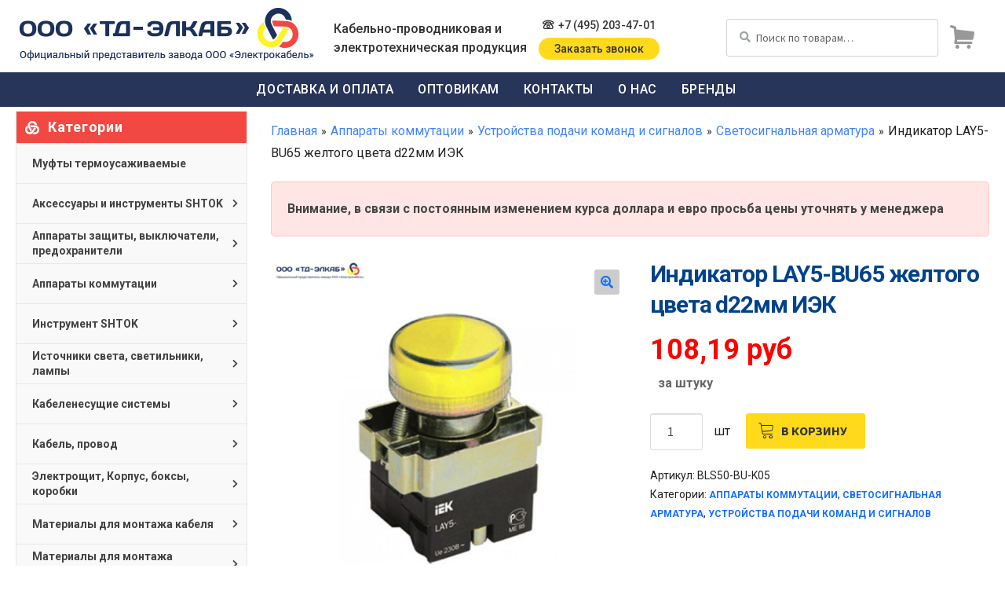

--- FILE ---
content_type: text/html; charset=UTF-8
request_url: https://td-elkab.ru/indikator-lay5-bu65-zheltogo-cveta-d22mm-iek/
body_size: 36176
content:
<!doctype html>
<html lang="ru-RU">
<head>
<meta charset="UTF-8">
<meta name="viewport" content="width=device-width, initial-scale=1">
<link rel="profile" href="http://gmpg.org/xfn/11">
<link rel="pingback" href="https://td-elkab.ru/xmlrpc.php">

<meta name='robots' content='index, follow, max-image-preview:large, max-snippet:-1, max-video-preview:-1' />

	<title>Индикатор LAY5-BU65 желтого цвета d22мм ИЭК § Кабель Москва § Электрокабель ТД ЭЛКАБ § Россия</title>
	<meta name="description" content="Купить оптом ⚡ Индикатор LAY5-BU65 желтого цвета d22мм ИЭК ☎️ +7 (495) 203-47-01 Кабель, провод Москва ✅ Электрокабель Москва ⚡ автоматические выключатели ABB ⏩ Электрооборудование ★ светильники ⭐ Россия ⭐ СПБ ✯ Крым ✯ Владивосток ◁▻ Ростов ✅ Орёл ◁▻ Коми 【 td-elkab.ru 】 ТД ЭЛКАБ" />
	<link rel="canonical" href="https://td-elkab.ru/indikator-lay5-bu65-zheltogo-cveta-d22mm-iek/" />
	<meta property="og:locale" content="ru_RU" />
	<meta property="og:type" content="article" />
	<meta property="og:title" content="Индикатор LAY5-BU65 желтого цвета d22мм ИЭК § Кабель Москва § Электрокабель ТД ЭЛКАБ § Россия" />
	<meta property="og:description" content="Купить оптом ⚡ Индикатор LAY5-BU65 желтого цвета d22мм ИЭК ☎️ +7 (495) 203-47-01 Кабель, провод Москва ✅ Электрокабель Москва ⚡ автоматические выключатели ABB ⏩ Электрооборудование ★ светильники ⭐ Россия ⭐ СПБ ✯ Крым ✯ Владивосток ◁▻ Ростов ✅ Орёл ◁▻ Коми 【 td-elkab.ru 】 ТД ЭЛКАБ" />
	<meta property="og:url" content="https://td-elkab.ru/indikator-lay5-bu65-zheltogo-cveta-d22mm-iek/" />
	<meta property="og:site_name" content="Кабель Москва § Электрокабель ТД ЭЛКАБ § Россия" />
	<meta property="og:image" content="https://td-elkab.ru/images/2020/08/indikator-lay5-bu65-zheltogo-cveta-d22mm-iek.jpg" />
	<meta property="og:image:width" content="800" />
	<meta property="og:image:height" content="800" />
	<meta property="og:image:type" content="image/jpeg" />
	<meta name="twitter:card" content="summary_large_image" />
	<script type="application/ld+json" class="yoast-schema-graph">{"@context":"https://schema.org","@graph":[{"@type":"WebPage","@id":"https://td-elkab.ru/indikator-lay5-bu65-zheltogo-cveta-d22mm-iek/","url":"https://td-elkab.ru/indikator-lay5-bu65-zheltogo-cveta-d22mm-iek/","name":"Индикатор LAY5-BU65 желтого цвета d22мм ИЭК § Кабель Москва § Электрокабель ТД ЭЛКАБ § Россия","isPartOf":{"@id":"https://td-elkab.ru/#website"},"primaryImageOfPage":{"@id":"https://td-elkab.ru/indikator-lay5-bu65-zheltogo-cveta-d22mm-iek/#primaryimage"},"image":{"@id":"https://td-elkab.ru/indikator-lay5-bu65-zheltogo-cveta-d22mm-iek/#primaryimage"},"thumbnailUrl":"https://td-elkab.ru/images/2020/08/indikator-lay5-bu65-zheltogo-cveta-d22mm-iek.jpg","datePublished":"2020-04-01T04:41:30+00:00","dateModified":"2020-04-01T04:41:30+00:00","description":"Купить оптом ⚡ Индикатор LAY5-BU65 желтого цвета d22мм ИЭК ☎️ +7 (495) 203-47-01 Кабель, провод Москва ✅ Электрокабель Москва ⚡ автоматические выключатели ABB ⏩ Электрооборудование ★ светильники ⭐ Россия ⭐ СПБ ✯ Крым ✯ Владивосток ◁▻ Ростов ✅ Орёл ◁▻ Коми 【 td-elkab.ru 】 ТД ЭЛКАБ","breadcrumb":{"@id":"https://td-elkab.ru/indikator-lay5-bu65-zheltogo-cveta-d22mm-iek/#breadcrumb"},"inLanguage":"ru-RU","potentialAction":[{"@type":"ReadAction","target":["https://td-elkab.ru/indikator-lay5-bu65-zheltogo-cveta-d22mm-iek/"]}]},{"@type":"ImageObject","inLanguage":"ru-RU","@id":"https://td-elkab.ru/indikator-lay5-bu65-zheltogo-cveta-d22mm-iek/#primaryimage","url":"https://td-elkab.ru/images/2020/08/indikator-lay5-bu65-zheltogo-cveta-d22mm-iek.jpg","contentUrl":"https://td-elkab.ru/images/2020/08/indikator-lay5-bu65-zheltogo-cveta-d22mm-iek.jpg","width":800,"height":800,"caption":"Индикатор LAY5-BU65 желтого цвета d22мм ИЭК"},{"@type":"BreadcrumbList","@id":"https://td-elkab.ru/indikator-lay5-bu65-zheltogo-cveta-d22mm-iek/#breadcrumb","itemListElement":[{"@type":"ListItem","position":1,"name":"Главная","item":"https://td-elkab.ru/"},{"@type":"ListItem","position":2,"name":"Устройства подачи команд и сигналов","item":"https://td-elkab.ru/apparaty-kommutacii/ustrojstva-podachi-komand-i-signalov/"},{"@type":"ListItem","position":3,"name":"Светосигнальная арматура","item":"https://td-elkab.ru/apparaty-kommutacii/ustrojstva-podachi-komand-i-signalov/svetosignalnaya-armatura/"},{"@type":"ListItem","position":4,"name":"Индикатор LAY5-BU65 желтого цвета d22мм ИЭК"}]},{"@type":"WebSite","@id":"https://td-elkab.ru/#website","url":"https://td-elkab.ru/","name":"Кабель Москва § Электрокабель ТД ЭЛКАБ § Россия","description":"Кабель Москва, электрокабель ТД-ЭЛКАБ | Оптовый поставщик Электрооборудования Россия","publisher":{"@id":"https://td-elkab.ru/#organization"},"potentialAction":[{"@type":"SearchAction","target":{"@type":"EntryPoint","urlTemplate":"https://td-elkab.ru/?s={search_term_string}"},"query-input":"required name=search_term_string"}],"inLanguage":"ru-RU"},{"@type":"Organization","@id":"https://td-elkab.ru/#organization","name":"Электрокабель Москва ТД ЭЛКАБ ✯ Россия ✯ Оптовый поставщик","url":"https://td-elkab.ru/","logo":{"@type":"ImageObject","inLanguage":"ru-RU","@id":"https://td-elkab.ru/#/schema/logo/image/","url":"https://td-elkab.ru/images/2020/09/logo.png","contentUrl":"https://td-elkab.ru/images/2020/09/logo.png","width":385,"height":67,"caption":"Электрокабель Москва ТД ЭЛКАБ ✯ Россия ✯ Оптовый поставщик"},"image":{"@id":"https://td-elkab.ru/#/schema/logo/image/"},"sameAs":["https://www.instagram.com/td_elkab/","https://vk.com/td_elkab"]},{"@type":"Product","@id":"https://td-elkab.ru/indikator-lay5-bu65-zheltogo-cveta-d22mm-iek/#product","name":"Индикатор LAY5-BU65 желтого цвета d22мм ИЭК","image":{"@id":"https://td-elkab.ru/indikator-lay5-bu65-zheltogo-cveta-d22mm-iek/#primaryimage"},"description":"Купить оптом ⚡ Индикатор LAY5-BU65 желтого цвета d22мм ИЭК ☎️ +7 (495) 203-47-01 Кабель, провод Москва ✅ Электрокабель Москва ⚡ автоматические выключатели ABB ⏩ Электрооборудование ★ светильники ⭐ Россия ⭐ СПБ ✯ Крым ✯ Владивосток ◁▻ Ростов ✅ Орёл ◁▻ Коми 【 td-elkab.ru 】 ТД ЭЛКАБ","sku":"BLS50-BU-K05","offers":{"@type":"Offer","price":"108.19","priceValidUntil":"2027-12-31","priceSpecification":{"price":"108.19","priceCurrency":"RUB","valueAddedTaxIncluded":"false"},"priceCurrency":"RUB","availability":"https://schema.org/InStock","url":"https://td-elkab.ru/indikator-lay5-bu65-zheltogo-cveta-d22mm-iek/","seller":{"@id":"https://td-elkab.ru/#organization"}},"brand":{"@type":"Organization","name":"ИЭК"},"manufacturer":{"@type":"Organization","name":"ИЭК"},"mainEntityOfPage":{"@id":"https://td-elkab.ru/indikator-lay5-bu65-zheltogo-cveta-d22mm-iek/"}}]}</script>


<link rel='stylesheet' id='wc-blocks-vendors-style-css' href='https://td-elkab.ru/wp-content/plugins/woocommerce/packages/woocommerce-blocks/build/wc-blocks-vendors-style.css' media='all' />
<link rel='stylesheet' id='wc-blocks-style-css' href='https://td-elkab.ru/wp-content/plugins/woocommerce/packages/woocommerce-blocks/build/wc-blocks-style.css' media='all' />
<link rel='stylesheet' id='classic-theme-styles-css' href='https://td-elkab.ru/wp-includes/css/classic-themes.min.css' media='all' />
<style id='global-styles-inline-css'>
body{--wp--preset--color--black: #000000;--wp--preset--color--cyan-bluish-gray: #abb8c3;--wp--preset--color--white: #ffffff;--wp--preset--color--pale-pink: #f78da7;--wp--preset--color--vivid-red: #cf2e2e;--wp--preset--color--luminous-vivid-orange: #ff6900;--wp--preset--color--luminous-vivid-amber: #fcb900;--wp--preset--color--light-green-cyan: #7bdcb5;--wp--preset--color--vivid-green-cyan: #00d084;--wp--preset--color--pale-cyan-blue: #8ed1fc;--wp--preset--color--vivid-cyan-blue: #0693e3;--wp--preset--color--vivid-purple: #9b51e0;--wp--preset--gradient--vivid-cyan-blue-to-vivid-purple: linear-gradient(135deg,rgba(6,147,227,1) 0%,rgb(155,81,224) 100%);--wp--preset--gradient--light-green-cyan-to-vivid-green-cyan: linear-gradient(135deg,rgb(122,220,180) 0%,rgb(0,208,130) 100%);--wp--preset--gradient--luminous-vivid-amber-to-luminous-vivid-orange: linear-gradient(135deg,rgba(252,185,0,1) 0%,rgba(255,105,0,1) 100%);--wp--preset--gradient--luminous-vivid-orange-to-vivid-red: linear-gradient(135deg,rgba(255,105,0,1) 0%,rgb(207,46,46) 100%);--wp--preset--gradient--very-light-gray-to-cyan-bluish-gray: linear-gradient(135deg,rgb(238,238,238) 0%,rgb(169,184,195) 100%);--wp--preset--gradient--cool-to-warm-spectrum: linear-gradient(135deg,rgb(74,234,220) 0%,rgb(151,120,209) 20%,rgb(207,42,186) 40%,rgb(238,44,130) 60%,rgb(251,105,98) 80%,rgb(254,248,76) 100%);--wp--preset--gradient--blush-light-purple: linear-gradient(135deg,rgb(255,206,236) 0%,rgb(152,150,240) 100%);--wp--preset--gradient--blush-bordeaux: linear-gradient(135deg,rgb(254,205,165) 0%,rgb(254,45,45) 50%,rgb(107,0,62) 100%);--wp--preset--gradient--luminous-dusk: linear-gradient(135deg,rgb(255,203,112) 0%,rgb(199,81,192) 50%,rgb(65,88,208) 100%);--wp--preset--gradient--pale-ocean: linear-gradient(135deg,rgb(255,245,203) 0%,rgb(182,227,212) 50%,rgb(51,167,181) 100%);--wp--preset--gradient--electric-grass: linear-gradient(135deg,rgb(202,248,128) 0%,rgb(113,206,126) 100%);--wp--preset--gradient--midnight: linear-gradient(135deg,rgb(2,3,129) 0%,rgb(40,116,252) 100%);--wp--preset--duotone--dark-grayscale: url('#wp-duotone-dark-grayscale');--wp--preset--duotone--grayscale: url('#wp-duotone-grayscale');--wp--preset--duotone--purple-yellow: url('#wp-duotone-purple-yellow');--wp--preset--duotone--blue-red: url('#wp-duotone-blue-red');--wp--preset--duotone--midnight: url('#wp-duotone-midnight');--wp--preset--duotone--magenta-yellow: url('#wp-duotone-magenta-yellow');--wp--preset--duotone--purple-green: url('#wp-duotone-purple-green');--wp--preset--duotone--blue-orange: url('#wp-duotone-blue-orange');--wp--preset--font-size--small: 14px;--wp--preset--font-size--medium: 23px;--wp--preset--font-size--large: 26px;--wp--preset--font-size--x-large: 42px;--wp--preset--font-size--normal: 16px;--wp--preset--font-size--huge: 37px;--wp--preset--spacing--20: 0.44rem;--wp--preset--spacing--30: 0.67rem;--wp--preset--spacing--40: 1rem;--wp--preset--spacing--50: 1.5rem;--wp--preset--spacing--60: 2.25rem;--wp--preset--spacing--70: 3.38rem;--wp--preset--spacing--80: 5.06rem;}:where(.is-layout-flex){gap: 0.5em;}body .is-layout-flow > .alignleft{float: left;margin-inline-start: 0;margin-inline-end: 2em;}body .is-layout-flow > .alignright{float: right;margin-inline-start: 2em;margin-inline-end: 0;}body .is-layout-flow > .aligncenter{margin-left: auto !important;margin-right: auto !important;}body .is-layout-constrained > .alignleft{float: left;margin-inline-start: 0;margin-inline-end: 2em;}body .is-layout-constrained > .alignright{float: right;margin-inline-start: 2em;margin-inline-end: 0;}body .is-layout-constrained > .aligncenter{margin-left: auto !important;margin-right: auto !important;}body .is-layout-constrained > :where(:not(.alignleft):not(.alignright):not(.alignfull)){max-width: var(--wp--style--global--content-size);margin-left: auto !important;margin-right: auto !important;}body .is-layout-constrained > .alignwide{max-width: var(--wp--style--global--wide-size);}body .is-layout-flex{display: flex;}body .is-layout-flex{flex-wrap: wrap;align-items: center;}body .is-layout-flex > *{margin: 0;}:where(.wp-block-columns.is-layout-flex){gap: 2em;}.has-black-color{color: var(--wp--preset--color--black) !important;}.has-cyan-bluish-gray-color{color: var(--wp--preset--color--cyan-bluish-gray) !important;}.has-white-color{color: var(--wp--preset--color--white) !important;}.has-pale-pink-color{color: var(--wp--preset--color--pale-pink) !important;}.has-vivid-red-color{color: var(--wp--preset--color--vivid-red) !important;}.has-luminous-vivid-orange-color{color: var(--wp--preset--color--luminous-vivid-orange) !important;}.has-luminous-vivid-amber-color{color: var(--wp--preset--color--luminous-vivid-amber) !important;}.has-light-green-cyan-color{color: var(--wp--preset--color--light-green-cyan) !important;}.has-vivid-green-cyan-color{color: var(--wp--preset--color--vivid-green-cyan) !important;}.has-pale-cyan-blue-color{color: var(--wp--preset--color--pale-cyan-blue) !important;}.has-vivid-cyan-blue-color{color: var(--wp--preset--color--vivid-cyan-blue) !important;}.has-vivid-purple-color{color: var(--wp--preset--color--vivid-purple) !important;}.has-black-background-color{background-color: var(--wp--preset--color--black) !important;}.has-cyan-bluish-gray-background-color{background-color: var(--wp--preset--color--cyan-bluish-gray) !important;}.has-white-background-color{background-color: var(--wp--preset--color--white) !important;}.has-pale-pink-background-color{background-color: var(--wp--preset--color--pale-pink) !important;}.has-vivid-red-background-color{background-color: var(--wp--preset--color--vivid-red) !important;}.has-luminous-vivid-orange-background-color{background-color: var(--wp--preset--color--luminous-vivid-orange) !important;}.has-luminous-vivid-amber-background-color{background-color: var(--wp--preset--color--luminous-vivid-amber) !important;}.has-light-green-cyan-background-color{background-color: var(--wp--preset--color--light-green-cyan) !important;}.has-vivid-green-cyan-background-color{background-color: var(--wp--preset--color--vivid-green-cyan) !important;}.has-pale-cyan-blue-background-color{background-color: var(--wp--preset--color--pale-cyan-blue) !important;}.has-vivid-cyan-blue-background-color{background-color: var(--wp--preset--color--vivid-cyan-blue) !important;}.has-vivid-purple-background-color{background-color: var(--wp--preset--color--vivid-purple) !important;}.has-black-border-color{border-color: var(--wp--preset--color--black) !important;}.has-cyan-bluish-gray-border-color{border-color: var(--wp--preset--color--cyan-bluish-gray) !important;}.has-white-border-color{border-color: var(--wp--preset--color--white) !important;}.has-pale-pink-border-color{border-color: var(--wp--preset--color--pale-pink) !important;}.has-vivid-red-border-color{border-color: var(--wp--preset--color--vivid-red) !important;}.has-luminous-vivid-orange-border-color{border-color: var(--wp--preset--color--luminous-vivid-orange) !important;}.has-luminous-vivid-amber-border-color{border-color: var(--wp--preset--color--luminous-vivid-amber) !important;}.has-light-green-cyan-border-color{border-color: var(--wp--preset--color--light-green-cyan) !important;}.has-vivid-green-cyan-border-color{border-color: var(--wp--preset--color--vivid-green-cyan) !important;}.has-pale-cyan-blue-border-color{border-color: var(--wp--preset--color--pale-cyan-blue) !important;}.has-vivid-cyan-blue-border-color{border-color: var(--wp--preset--color--vivid-cyan-blue) !important;}.has-vivid-purple-border-color{border-color: var(--wp--preset--color--vivid-purple) !important;}.has-vivid-cyan-blue-to-vivid-purple-gradient-background{background: var(--wp--preset--gradient--vivid-cyan-blue-to-vivid-purple) !important;}.has-light-green-cyan-to-vivid-green-cyan-gradient-background{background: var(--wp--preset--gradient--light-green-cyan-to-vivid-green-cyan) !important;}.has-luminous-vivid-amber-to-luminous-vivid-orange-gradient-background{background: var(--wp--preset--gradient--luminous-vivid-amber-to-luminous-vivid-orange) !important;}.has-luminous-vivid-orange-to-vivid-red-gradient-background{background: var(--wp--preset--gradient--luminous-vivid-orange-to-vivid-red) !important;}.has-very-light-gray-to-cyan-bluish-gray-gradient-background{background: var(--wp--preset--gradient--very-light-gray-to-cyan-bluish-gray) !important;}.has-cool-to-warm-spectrum-gradient-background{background: var(--wp--preset--gradient--cool-to-warm-spectrum) !important;}.has-blush-light-purple-gradient-background{background: var(--wp--preset--gradient--blush-light-purple) !important;}.has-blush-bordeaux-gradient-background{background: var(--wp--preset--gradient--blush-bordeaux) !important;}.has-luminous-dusk-gradient-background{background: var(--wp--preset--gradient--luminous-dusk) !important;}.has-pale-ocean-gradient-background{background: var(--wp--preset--gradient--pale-ocean) !important;}.has-electric-grass-gradient-background{background: var(--wp--preset--gradient--electric-grass) !important;}.has-midnight-gradient-background{background: var(--wp--preset--gradient--midnight) !important;}.has-small-font-size{font-size: var(--wp--preset--font-size--small) !important;}.has-medium-font-size{font-size: var(--wp--preset--font-size--medium) !important;}.has-large-font-size{font-size: var(--wp--preset--font-size--large) !important;}.has-x-large-font-size{font-size: var(--wp--preset--font-size--x-large) !important;}
.wp-block-navigation a:where(:not(.wp-element-button)){color: inherit;}
:where(.wp-block-columns.is-layout-flex){gap: 2em;}
.wp-block-pullquote{font-size: 1.5em;line-height: 1.6;}
</style>
<link rel='stylesheet' id='contact-form-7-css' href='https://td-elkab.ru/wp-content/plugins/contact-form-7/includes/css/styles.css' media='all' />
<link rel='stylesheet' id='photoswipe-css' href='https://td-elkab.ru/wp-content/plugins/woocommerce/assets/css/photoswipe/photoswipe.min.css' media='all' />
<link rel='stylesheet' id='photoswipe-default-skin-css' href='https://td-elkab.ru/wp-content/plugins/woocommerce/assets/css/photoswipe/default-skin/default-skin.min.css' media='all' />
<style id='woocommerce-inline-inline-css'>
.woocommerce form .form-row .required { visibility: visible; }
</style>
<link rel='stylesheet' id='cart-image-css' href='https://td-elkab.ru/wp-content/themes/td-elkab/style.css' media='all' />
<style id='cart-image-inline-css'>
.secondary-cart a.cart-totals::before {	background: url('https://td-elkab.ru/wp-content/themes/td-elkab/images/cart.png') left no-repeat;}
	#secondary .widget.widget_nav_menu .widget-title:before,
	#secondary .widget.widget_text .widget-title:before {background: url('https://td-elkab.ru/wp-content/themes/td-elkab/images/sprite-icon.png') center no-repeat;}
</style>
<link rel='stylesheet' id='storefront-style-css' href='https://td-elkab.ru/wp-content/themes/storefront/style.css' media='all' />
<link rel='stylesheet' id='storefront-icons-css' href='https://td-elkab.ru/wp-content/themes/storefront/assets/css/base/icons.css' media='all' />
<link rel='stylesheet' id='storefront-fonts-css' href='https://fonts.googleapis.com/css?family=Source+Sans+Pro%3A400%2C300%2C300italic%2C400italic%2C600%2C700%2C900&#038;subset=latin%2Clatin-ext' media='all' />
<link rel='stylesheet' id='storefront-woocommerce-style-css' href='https://td-elkab.ru/wp-content/themes/storefront/assets/css/woocommerce/woocommerce.css' media='all' />
<style id='storefront-woocommerce-style-inline-css'>
@font-face {
				font-family: star;
				src: url(https://td-elkab.ru/wp-content/plugins/woocommerce/assets/fonts/star.eot);
				src:
					url(https://td-elkab.ru/wp-content/plugins/woocommerce/assets/fonts/star.eot?#iefix) format("embedded-opentype"),
					url(https://td-elkab.ru/wp-content/plugins/woocommerce/assets/fonts/star.woff) format("woff"),
					url(https://td-elkab.ru/wp-content/plugins/woocommerce/assets/fonts/star.ttf) format("truetype"),
					url(https://td-elkab.ru/wp-content/plugins/woocommerce/assets/fonts/star.svg#star) format("svg");
				font-weight: 400;
				font-style: normal;
			}
			@font-face {
				font-family: WooCommerce;
				src: url(https://td-elkab.ru/wp-content/plugins/woocommerce/assets/fonts/WooCommerce.eot);
				src:
					url(https://td-elkab.ru/wp-content/plugins/woocommerce/assets/fonts/WooCommerce.eot?#iefix) format("embedded-opentype"),
					url(https://td-elkab.ru/wp-content/plugins/woocommerce/assets/fonts/WooCommerce.woff) format("woff"),
					url(https://td-elkab.ru/wp-content/plugins/woocommerce/assets/fonts/WooCommerce.ttf) format("truetype"),
					url(https://td-elkab.ru/wp-content/plugins/woocommerce/assets/fonts/WooCommerce.svg#WooCommerce) format("svg");
				font-weight: 400;
				font-style: normal;
			}
</style>
<link rel='stylesheet' id='storefront-child-style-css' href='https://td-elkab.ru/wp-content/themes/td-elkab/style.css' media='all' />
<link rel='stylesheet' id='google-roboto-css' href='https://fonts.googleapis.com/css?family=Roboto%3A400%2C500%2C700&#038;subset=cyrillic' media='all' />
<link rel='stylesheet' id='font-awesome-css' href='https://use.fontawesome.com/releases/v5.3.1/css/all.css' media='all' />
<link rel='stylesheet' id='font-linearicons-css' href='https://cdn.linearicons.com/free/1.0.0/icon-font.min.css' media='all' />
<link rel='stylesheet' id='fancybox-css' href='https://td-elkab.ru/wp-content/themes/td-elkab/assets/css/jquery.fancybox.min.css' media='all' />
<link rel='stylesheet' id='td-elkab-css' href='https://td-elkab.ru/wp-content/themes/td-elkab/assets/css/style-2.css' media='' />
<script src='https://td-elkab.ru/wp-includes/js/jquery/jquery.min.js' id='jquery-core-js'></script>
	<noscript><style>.woocommerce-product-gallery{ opacity: 1 !important; }</style></noscript>
	<link rel="icon" href="https://td-elkab.ru/images/2020/09/cropped-icon-32x32.png" sizes="32x32" />
<link rel="icon" href="https://td-elkab.ru/images/2020/09/cropped-icon-192x192.png" sizes="192x192" />
<link rel="apple-touch-icon" href="https://td-elkab.ru/images/2020/09/cropped-icon-180x180.png" />
<meta name="msapplication-TileImage" content="https://td-elkab.ru/images/2020/09/cropped-icon-270x270.png" />
</head>

<body class="product-template-default single single-product postid-2784 wp-custom-logo wp-embed-responsive theme-storefront woocommerce woocommerce-page woocommerce-no-js storefront-align-wide left-sidebar woocommerce-active">

<svg xmlns="http://www.w3.org/2000/svg" viewBox="0 0 0 0" width="0" height="0" focusable="false" role="none" style="visibility: hidden; position: absolute; left: -9999px; overflow: hidden;" ><defs><filter id="wp-duotone-dark-grayscale"><feColorMatrix color-interpolation-filters="sRGB" type="matrix" values=" .299 .587 .114 0 0 .299 .587 .114 0 0 .299 .587 .114 0 0 .299 .587 .114 0 0 " /><feComponentTransfer color-interpolation-filters="sRGB" ><feFuncR type="table" tableValues="0 0.49803921568627" /><feFuncG type="table" tableValues="0 0.49803921568627" /><feFuncB type="table" tableValues="0 0.49803921568627" /><feFuncA type="table" tableValues="1 1" /></feComponentTransfer><feComposite in2="SourceGraphic" operator="in" /></filter></defs></svg><svg xmlns="http://www.w3.org/2000/svg" viewBox="0 0 0 0" width="0" height="0" focusable="false" role="none" style="visibility: hidden; position: absolute; left: -9999px; overflow: hidden;" ><defs><filter id="wp-duotone-grayscale"><feColorMatrix color-interpolation-filters="sRGB" type="matrix" values=" .299 .587 .114 0 0 .299 .587 .114 0 0 .299 .587 .114 0 0 .299 .587 .114 0 0 " /><feComponentTransfer color-interpolation-filters="sRGB" ><feFuncR type="table" tableValues="0 1" /><feFuncG type="table" tableValues="0 1" /><feFuncB type="table" tableValues="0 1" /><feFuncA type="table" tableValues="1 1" /></feComponentTransfer><feComposite in2="SourceGraphic" operator="in" /></filter></defs></svg><svg xmlns="http://www.w3.org/2000/svg" viewBox="0 0 0 0" width="0" height="0" focusable="false" role="none" style="visibility: hidden; position: absolute; left: -9999px; overflow: hidden;" ><defs><filter id="wp-duotone-purple-yellow"><feColorMatrix color-interpolation-filters="sRGB" type="matrix" values=" .299 .587 .114 0 0 .299 .587 .114 0 0 .299 .587 .114 0 0 .299 .587 .114 0 0 " /><feComponentTransfer color-interpolation-filters="sRGB" ><feFuncR type="table" tableValues="0.54901960784314 0.98823529411765" /><feFuncG type="table" tableValues="0 1" /><feFuncB type="table" tableValues="0.71764705882353 0.25490196078431" /><feFuncA type="table" tableValues="1 1" /></feComponentTransfer><feComposite in2="SourceGraphic" operator="in" /></filter></defs></svg><svg xmlns="http://www.w3.org/2000/svg" viewBox="0 0 0 0" width="0" height="0" focusable="false" role="none" style="visibility: hidden; position: absolute; left: -9999px; overflow: hidden;" ><defs><filter id="wp-duotone-blue-red"><feColorMatrix color-interpolation-filters="sRGB" type="matrix" values=" .299 .587 .114 0 0 .299 .587 .114 0 0 .299 .587 .114 0 0 .299 .587 .114 0 0 " /><feComponentTransfer color-interpolation-filters="sRGB" ><feFuncR type="table" tableValues="0 1" /><feFuncG type="table" tableValues="0 0.27843137254902" /><feFuncB type="table" tableValues="0.5921568627451 0.27843137254902" /><feFuncA type="table" tableValues="1 1" /></feComponentTransfer><feComposite in2="SourceGraphic" operator="in" /></filter></defs></svg><svg xmlns="http://www.w3.org/2000/svg" viewBox="0 0 0 0" width="0" height="0" focusable="false" role="none" style="visibility: hidden; position: absolute; left: -9999px; overflow: hidden;" ><defs><filter id="wp-duotone-midnight"><feColorMatrix color-interpolation-filters="sRGB" type="matrix" values=" .299 .587 .114 0 0 .299 .587 .114 0 0 .299 .587 .114 0 0 .299 .587 .114 0 0 " /><feComponentTransfer color-interpolation-filters="sRGB" ><feFuncR type="table" tableValues="0 0" /><feFuncG type="table" tableValues="0 0.64705882352941" /><feFuncB type="table" tableValues="0 1" /><feFuncA type="table" tableValues="1 1" /></feComponentTransfer><feComposite in2="SourceGraphic" operator="in" /></filter></defs></svg><svg xmlns="http://www.w3.org/2000/svg" viewBox="0 0 0 0" width="0" height="0" focusable="false" role="none" style="visibility: hidden; position: absolute; left: -9999px; overflow: hidden;" ><defs><filter id="wp-duotone-magenta-yellow"><feColorMatrix color-interpolation-filters="sRGB" type="matrix" values=" .299 .587 .114 0 0 .299 .587 .114 0 0 .299 .587 .114 0 0 .299 .587 .114 0 0 " /><feComponentTransfer color-interpolation-filters="sRGB" ><feFuncR type="table" tableValues="0.78039215686275 1" /><feFuncG type="table" tableValues="0 0.94901960784314" /><feFuncB type="table" tableValues="0.35294117647059 0.47058823529412" /><feFuncA type="table" tableValues="1 1" /></feComponentTransfer><feComposite in2="SourceGraphic" operator="in" /></filter></defs></svg><svg xmlns="http://www.w3.org/2000/svg" viewBox="0 0 0 0" width="0" height="0" focusable="false" role="none" style="visibility: hidden; position: absolute; left: -9999px; overflow: hidden;" ><defs><filter id="wp-duotone-purple-green"><feColorMatrix color-interpolation-filters="sRGB" type="matrix" values=" .299 .587 .114 0 0 .299 .587 .114 0 0 .299 .587 .114 0 0 .299 .587 .114 0 0 " /><feComponentTransfer color-interpolation-filters="sRGB" ><feFuncR type="table" tableValues="0.65098039215686 0.40392156862745" /><feFuncG type="table" tableValues="0 1" /><feFuncB type="table" tableValues="0.44705882352941 0.4" /><feFuncA type="table" tableValues="1 1" /></feComponentTransfer><feComposite in2="SourceGraphic" operator="in" /></filter></defs></svg><svg xmlns="http://www.w3.org/2000/svg" viewBox="0 0 0 0" width="0" height="0" focusable="false" role="none" style="visibility: hidden; position: absolute; left: -9999px; overflow: hidden;" ><defs><filter id="wp-duotone-blue-orange"><feColorMatrix color-interpolation-filters="sRGB" type="matrix" values=" .299 .587 .114 0 0 .299 .587 .114 0 0 .299 .587 .114 0 0 .299 .587 .114 0 0 " /><feComponentTransfer color-interpolation-filters="sRGB" ><feFuncR type="table" tableValues="0.098039215686275 1" /><feFuncG type="table" tableValues="0 0.66274509803922" /><feFuncB type="table" tableValues="0.84705882352941 0.41960784313725" /><feFuncA type="table" tableValues="1 1" /></feComponentTransfer><feComposite in2="SourceGraphic" operator="in" /></filter></defs></svg>
   <div id="outer-wrap">
     <div id="inner-wrap">
   <div class="site-overlay"></div>

<div id="page" class="hfeed site">
	
	<header id="masthead" class="site-header" role="banner" style="">

		<div class="col-full">		<a class="skip-link screen-reader-text" href="#site-navigation">Перейти к навигации</a>
		<a class="skip-link screen-reader-text" href="#content">Перейти к содержимому</a>
		<div class="header-wrap"><a class="nav-btn" id="nav-open-btn" href="#nav"><i class="fas fa-bars"></i></a>		<div class="site-branding">
			<a href="https://td-elkab.ru/" class="custom-logo-link" rel="home"><img width="385" height="67" src="https://td-elkab.ru/images/2020/09/logo.png" class="custom-logo" alt="ООО &quot;ТД-ЭЛКАБ&quot;" decoding="async" srcset="https://td-elkab.ru/images/2020/09/logo.png 385w, https://td-elkab.ru/images/2020/09/logo-300x52.png 300w" sizes="(max-width: 385px) 100vw, 385px" /></a>		</div>
		    <div class="secondary-cart">
                <a class="cart-totals" href="https://td-elkab.ru/cart/" title="Просмотр корзины">
        <span class="empty-cart">0</span>        </a>
            <div class="widget woocommerce widget_shopping_cart"><div class="widget_shopping_cart_content"></div></div>    </div>
    <a class="search-btn" id="search-btn" href="#search"><i class="fas fa-search"></i></a><div class="site-slogan">Кабельно-проводниковая и электротехническая продукция</div>
<div class="email">
	<a href="mailto:raikoa2018@gmail.com">raikoa2018@gmail.com</a>
</div>
<div class="phone">
	<a href="tel:+74952034701" class="phone-number">+7 (495) 203-47-01</a>
	<a href="#" class="order-call">Заказать звонок</a>
</div>
			<div class="site-search">
				<div class="widget woocommerce widget_product_search"><form role="search" method="get" class="woocommerce-product-search" action="https://td-elkab.ru/">
	<label class="screen-reader-text" for="woocommerce-product-search-field-0">Искать:</label>
	<input type="search" id="woocommerce-product-search-field-0" class="search-field" placeholder="Поиск по товарам&hellip;" value="" name="s" />
	<button type="submit" value="Поиск" class="wp-element-button">Поиск</button>
	<input type="hidden" name="post_type" value="product" />
</form>
</div>			</div>
			</div></div><div class="storefront-primary-navigation"><div class="col-full">		<nav id="site-navigation" class="main-navigation" role="navigation" aria-label="Основная навигация">
			<div class="primary-navigation"><ul id="menu-osnovnoe-menyu" class="menu"><li id="menu-item-8045" class="menu-item menu-item-type-post_type menu-item-object-page menu-item-8045"><a href="https://td-elkab.ru/delivery-and-payments-td-elkab/">Доставка и оплата</a></li>
<li id="menu-item-8046" class="menu-item menu-item-type-post_type menu-item-object-page menu-item-8046"><a href="https://td-elkab.ru/optovikam/">Оптовикам</a></li>
<li id="menu-item-8048" class="menu-item menu-item-type-post_type menu-item-object-page menu-item-8048"><a href="https://td-elkab.ru/contacts/">Контакты</a></li>
<li id="menu-item-8047" class="menu-item menu-item-type-post_type menu-item-object-page menu-item-8047"><a href="https://td-elkab.ru/about/">О нас</a></li>
<li id="menu-item-8049" class="menu-item menu-item-type-post_type menu-item-object-page menu-item-8049"><a href="https://td-elkab.ru/brands/">Бренды</a></li>
</ul></div>		</nav><!-- #site-navigation -->
		</div></div>
	</header><!-- #masthead -->

			<nav id="nav" role="navigation">
			<div class="mobile-navigation2"><ul id="menu-bokovoe-menyu-pk" class="menu"><li id="menu-item-12099" class="menu-item menu-item-type-taxonomy menu-item-object-product_cat menu-item-12099"><a href="https://td-elkab.ru/mufty-termousazhivaemye/">Муфты термоусаживаемые</a></li>
<li id="menu-item-7835" class="menu-item menu-item-type-taxonomy menu-item-object-product_cat menu-item-has-children menu-item-7835"><a href="https://td-elkab.ru/aksessuary-k-instrumentu-shtok/">Аксессуары и инструменты SHTOK</a>
<ul class="sub-menu">
	<li id="menu-item-7836" class="menu-item menu-item-type-taxonomy menu-item-object-product_cat menu-item-7836"><a href="https://td-elkab.ru/aksessuary-k-instrumentu-shtok/komplekt-kvadratnyh-pryamougolnyh-i-pr-nasadok-k-pgl-60/">Комплект квадратных, прямоугольных и пр. насадок к ПГЛ-60</a></li>
	<li id="menu-item-7837" class="menu-item menu-item-type-taxonomy menu-item-object-product_cat menu-item-7837"><a href="https://td-elkab.ru/aksessuary-k-instrumentu-shtok/komplekt-kruglyh-nasadok-k-pgl-60/">Комплект круглых насадок к ПГЛ-60</a></li>
	<li id="menu-item-7838" class="menu-item menu-item-type-taxonomy menu-item-object-product_cat menu-item-7838"><a href="https://td-elkab.ru/aksessuary-k-instrumentu-shtok/komplekt-nasadok-k-pg/">Комплект насадок к ПГ</a></li>
	<li id="menu-item-7839" class="menu-item menu-item-type-taxonomy menu-item-object-product_cat menu-item-7839"><a href="https://td-elkab.ru/aksessuary-k-instrumentu-shtok/komplekt-nasadok-k-pml-60/">Комплект насадок к ПМЛ-60</a></li>
	<li id="menu-item-7840" class="menu-item menu-item-type-taxonomy menu-item-object-product_cat menu-item-7840"><a href="https://td-elkab.ru/aksessuary-k-instrumentu-shtok/komplekt-nasadok-k-shp-110-12/">Комплект насадок к ШП-110/12+</a></li>
	<li id="menu-item-7841" class="menu-item menu-item-type-taxonomy menu-item-object-product_cat menu-item-7841"><a href="https://td-elkab.ru/aksessuary-k-instrumentu-shtok/komplekt-nasadok-k-shp-95/">Комплект насадок к ШП-95+</a></li>
	<li id="menu-item-7842" class="menu-item menu-item-type-taxonomy menu-item-object-product_cat menu-item-7842"><a href="https://td-elkab.ru/aksessuary-k-instrumentu-shtok/shtifty/">Штифты</a></li>
</ul>
</li>
<li id="menu-item-7843" class="menu-item menu-item-type-taxonomy menu-item-object-product_cat menu-item-has-children menu-item-7843"><a href="https://td-elkab.ru/apparaty-zashhity/">Аппараты защиты, выключатели, предохранители</a>
<ul class="sub-menu">
	<li id="menu-item-7844" class="menu-item menu-item-type-taxonomy menu-item-object-product_cat menu-item-has-children menu-item-7844"><a href="https://td-elkab.ru/apparaty-zashhity/avtomaticheskie-vykljuchateli/">Автоматические выключатели</a>
	<ul class="sub-menu">
		<li id="menu-item-7845" class="menu-item menu-item-type-taxonomy menu-item-object-product_cat menu-item-7845"><a href="https://td-elkab.ru/apparaty-zashhity/avtomaticheskie-vykljuchateli/va-47-29-h-ka-s/">ВА 47-29 х-ка С</a></li>
		<li id="menu-item-7846" class="menu-item menu-item-type-taxonomy menu-item-object-product_cat menu-item-7846"><a href="https://td-elkab.ru/apparaty-zashhity/avtomaticheskie-vykljuchateli/va88/">ВА88</a></li>
	</ul>
</li>
	<li id="menu-item-7847" class="menu-item menu-item-type-taxonomy menu-item-object-product_cat menu-item-7847"><a href="https://td-elkab.ru/apparaty-zashhity/vykljuchateli-nagruzki/">Выключатели нагрузки</a></li>
	<li id="menu-item-7848" class="menu-item menu-item-type-taxonomy menu-item-object-product_cat menu-item-has-children menu-item-7848"><a href="https://td-elkab.ru/apparaty-zashhity/differencialnye-avtomaticheskie-vykljuchateli/">Дифференциальные автоматические выключатели</a>
	<ul class="sub-menu">
		<li id="menu-item-7849" class="menu-item menu-item-type-taxonomy menu-item-object-product_cat menu-item-7849"><a href="https://td-elkab.ru/apparaty-zashhity/differencialnye-avtomaticheskie-vykljuchateli/avdt-32/">АВДТ 32</a></li>
		<li id="menu-item-7850" class="menu-item menu-item-type-taxonomy menu-item-object-product_cat menu-item-7850"><a href="https://td-elkab.ru/apparaty-zashhity/differencialnye-avtomaticheskie-vykljuchateli/avdt-34/">АВДТ 34</a></li>
		<li id="menu-item-7851" class="menu-item menu-item-type-taxonomy menu-item-object-product_cat menu-item-7851"><a href="https://td-elkab.ru/apparaty-zashhity/differencialnye-avtomaticheskie-vykljuchateli/ad-12-tip-as/">АД-12 тип АС</a></li>
		<li id="menu-item-7852" class="menu-item menu-item-type-taxonomy menu-item-object-product_cat menu-item-7852"><a href="https://td-elkab.ru/apparaty-zashhity/differencialnye-avtomaticheskie-vykljuchateli/ad-14-tip-as/">АД-14 тип АС</a></li>
	</ul>
</li>
	<li id="menu-item-7853" class="menu-item menu-item-type-taxonomy menu-item-object-product_cat menu-item-has-children menu-item-7853"><a href="https://td-elkab.ru/apparaty-zashhity/ogranichiteli-perenapryazheniya/">Ограничители перенапряжения</a>
	<ul class="sub-menu">
		<li id="menu-item-7854" class="menu-item menu-item-type-taxonomy menu-item-object-product_cat menu-item-7854"><a href="https://td-elkab.ru/apparaty-zashhity/ogranichiteli-perenapryazheniya/iek/">ИЭК</a></li>
	</ul>
</li>
	<li id="menu-item-7855" class="menu-item menu-item-type-taxonomy menu-item-object-product_cat menu-item-has-children menu-item-7855"><a href="https://td-elkab.ru/apparaty-zashhity/predohraniteli-i-derzhateli/">Предохранители и держатели</a>
	<ul class="sub-menu">
		<li id="menu-item-7856" class="menu-item menu-item-type-taxonomy menu-item-object-product_cat menu-item-7856"><a href="https://td-elkab.ru/apparaty-zashhity/predohraniteli-i-derzhateli/derzhateli-predohranitelej-dpi/">Держатели предохранителей ДПИ</a></li>
		<li id="menu-item-7857" class="menu-item menu-item-type-taxonomy menu-item-object-product_cat menu-item-7857"><a href="https://td-elkab.ru/apparaty-zashhity/predohraniteli-i-derzhateli/ppni/">ППНИ</a></li>
		<li id="menu-item-7858" class="menu-item menu-item-type-taxonomy menu-item-object-product_cat menu-item-7858"><a href="https://td-elkab.ru/apparaty-zashhity/predohraniteli-i-derzhateli/rukoyatka/">Рукоятка</a></li>
	</ul>
</li>
	<li id="menu-item-7859" class="menu-item menu-item-type-taxonomy menu-item-object-product_cat menu-item-7859"><a href="https://td-elkab.ru/apparaty-zashhity/predohraniteli-vykljuchateli-razediniteli/">Предохранители-выключатели-разъединители</a></li>
	<li id="menu-item-7860" class="menu-item menu-item-type-taxonomy menu-item-object-product_cat menu-item-7860"><a href="https://td-elkab.ru/apparaty-zashhity/ustrojstva-zashhitnogo-otkljucheniya/">Устройства защитного отключения</a></li>
</ul>
</li>
<li id="menu-item-7861" class="menu-item menu-item-type-taxonomy menu-item-object-product_cat current-product-ancestor current-menu-parent current-product-parent menu-item-has-children menu-item-7861"><a href="https://td-elkab.ru/apparaty-kommutacii/">Аппараты коммутации</a>
<ul class="sub-menu">
	<li id="menu-item-7862" class="menu-item menu-item-type-taxonomy menu-item-object-product_cat menu-item-has-children menu-item-7862"><a href="https://td-elkab.ru/apparaty-kommutacii/vykljuchateli-razediniteli-serii-vr32i/">Выключатели-разъединители серии ВР32И</a>
	<ul class="sub-menu">
		<li id="menu-item-7863" class="menu-item menu-item-type-taxonomy menu-item-object-product_cat menu-item-has-children menu-item-7863"><a href="https://td-elkab.ru/apparaty-kommutacii/vykljuchateli-razediniteli-serii-vr32i/iek-vykljuchateli-razediniteli-serii-vr32i/">ИЭК</a>
		<ul class="sub-menu">
			<li id="menu-item-7864" class="menu-item menu-item-type-taxonomy menu-item-object-product_cat menu-item-7864"><a href="https://td-elkab.ru/apparaty-kommutacii/vykljuchateli-razediniteli-serii-vr32i/iek-vykljuchateli-razediniteli-serii-vr32i/vr32i-na-1-napravlenie/">ВР32И на 1 направление</a></li>
			<li id="menu-item-7865" class="menu-item menu-item-type-taxonomy menu-item-object-product_cat menu-item-7865"><a href="https://td-elkab.ru/apparaty-kommutacii/vykljuchateli-razediniteli-serii-vr32i/iek-vykljuchateli-razediniteli-serii-vr32i/vr32i-na-2-napravleniya/">ВР32И на 2 направления</a></li>
		</ul>
</li>
	</ul>
</li>
	<li id="menu-item-7866" class="menu-item menu-item-type-taxonomy menu-item-object-product_cat menu-item-has-children menu-item-7866"><a href="https://td-elkab.ru/apparaty-kommutacii/dopolnitelnye-ustrojstva-dlya-kontaktorov/">Дополнительные устройства для контакторов</a>
	<ul class="sub-menu">
		<li id="menu-item-7867" class="menu-item menu-item-type-taxonomy menu-item-object-product_cat menu-item-7867"><a href="https://td-elkab.ru/apparaty-kommutacii/dopolnitelnye-ustrojstva-dlya-kontaktorov/kontaktnye-catalogs-dlya-kt-6600i-ktp-6600i/">Контактные catalogs для КT 6600И, КТП 6600И</a></li>
		<li id="menu-item-7868" class="menu-item menu-item-type-taxonomy menu-item-object-product_cat menu-item-7868"><a href="https://td-elkab.ru/apparaty-kommutacii/dopolnitelnye-ustrojstva-dlya-kontaktorov/mehanizm-blokirovki-dlya-reversivnoj-shemy/">Механизм блокировки для реверсивной схемы</a></li>
		<li id="menu-item-7869" class="menu-item menu-item-type-taxonomy menu-item-object-product_cat menu-item-7869"><a href="https://td-elkab.ru/apparaty-kommutacii/dopolnitelnye-ustrojstva-dlya-kontaktorov/pristavki-vyderzhki-vremeni/">Приставки выдержки времени</a></li>
		<li id="menu-item-7870" class="menu-item menu-item-type-taxonomy menu-item-object-product_cat menu-item-7870"><a href="https://td-elkab.ru/apparaty-kommutacii/dopolnitelnye-ustrojstva-dlya-kontaktorov/pristavki-kontaktnye/">Приставки контактные</a></li>
	</ul>
</li>
	<li id="menu-item-7871" class="menu-item menu-item-type-taxonomy menu-item-object-product_cat menu-item-has-children menu-item-7871"><a href="https://td-elkab.ru/apparaty-kommutacii/kontaktory/">Контакторы</a>
	<ul class="sub-menu">
		<li id="menu-item-7872" class="menu-item menu-item-type-taxonomy menu-item-object-product_cat menu-item-7872"><a href="https://td-elkab.ru/apparaty-kommutacii/kontaktory/kontaktory-kmi-v-obolochke-ip54/">Контакторы КМИ в оболочке IP54</a></li>
		<li id="menu-item-7873" class="menu-item menu-item-type-taxonomy menu-item-object-product_cat menu-item-7873"><a href="https://td-elkab.ru/apparaty-kommutacii/kontaktory/kontaktory-kt-6600i-ktp-6600i/">Контакторы КТ 6600И, КТП 6600И</a></li>
		<li id="menu-item-7874" class="menu-item menu-item-type-taxonomy menu-item-object-product_cat menu-item-7874"><a href="https://td-elkab.ru/apparaty-kommutacii/kontaktory/kontaktory-kti/">Контакторы КТИ</a></li>
		<li id="menu-item-7875" class="menu-item menu-item-type-taxonomy menu-item-object-product_cat menu-item-7875"><a href="https://td-elkab.ru/apparaty-kommutacii/kontaktory/kontaktory-kti-revers-115a-630a/">Контакторы КТИ(реверс) 115А&#8230;630А</a></li>
		<li id="menu-item-7876" class="menu-item menu-item-type-taxonomy menu-item-object-product_cat menu-item-7876"><a href="https://td-elkab.ru/apparaty-kommutacii/kontaktory/kontaktory-malogabaritnye-kmi/">Контакторы малогабаритные КМИ</a></li>
		<li id="menu-item-7877" class="menu-item menu-item-type-taxonomy menu-item-object-product_cat menu-item-7877"><a href="https://td-elkab.ru/apparaty-kommutacii/kontaktory/kontaktory-modulnye/">Контакторы модульные</a></li>
	</ul>
</li>
	<li id="menu-item-7878" class="menu-item menu-item-type-taxonomy menu-item-object-product_cat menu-item-7878"><a href="https://td-elkab.ru/apparaty-kommutacii/puskateli-vykljuchateli/">Пускатели-выключатели</a></li>
	<li id="menu-item-7879" class="menu-item menu-item-type-taxonomy menu-item-object-product_cat menu-item-has-children menu-item-7879"><a href="https://td-elkab.ru/apparaty-kommutacii/rele-promezhutochnye/">Реле промежуточные</a>
	<ul class="sub-menu">
		<li id="menu-item-7880" class="menu-item menu-item-type-taxonomy menu-item-object-product_cat menu-item-7880"><a href="https://td-elkab.ru/apparaty-kommutacii/rele-promezhutochnye/rele-rek77-na-10a/">Реле РЭК77 на 10А</a></li>
		<li id="menu-item-7881" class="menu-item menu-item-type-taxonomy menu-item-object-product_cat menu-item-7881"><a href="https://td-elkab.ru/apparaty-kommutacii/rele-promezhutochnye/rele-rek78-na-3a-5a/">Реле РЭК78 на 3A; 5A</a></li>
	</ul>
</li>
	<li id="menu-item-7882" class="menu-item menu-item-type-taxonomy menu-item-object-product_cat menu-item-7882"><a href="https://td-elkab.ru/apparaty-kommutacii/rele-elektroteplovye/">Реле электротепловые</a></li>
	<li id="menu-item-7883" class="menu-item menu-item-type-taxonomy menu-item-object-product_cat current-product-ancestor current-menu-parent current-product-parent menu-item-has-children menu-item-7883"><a href="https://td-elkab.ru/apparaty-kommutacii/ustrojstva-podachi-komand-i-signalov/">Устройства подачи команд и сигналов</a>
	<ul class="sub-menu">
		<li id="menu-item-7884" class="menu-item menu-item-type-taxonomy menu-item-object-product_cat menu-item-7884"><a href="https://td-elkab.ru/apparaty-kommutacii/ustrojstva-podachi-komand-i-signalov/knopka-tekfor/">Kнопка Tekfor</a></li>
		<li id="menu-item-7885" class="menu-item menu-item-type-taxonomy menu-item-object-product_cat menu-item-7885"><a href="https://td-elkab.ru/apparaty-kommutacii/ustrojstva-podachi-komand-i-signalov/aksessuary-dlya-svetosignalnoj-armatury/">Аксессуары для светосигнальной арматуры</a></li>
		<li id="menu-item-7886" class="menu-item menu-item-type-taxonomy menu-item-object-product_cat menu-item-7886"><a href="https://td-elkab.ru/apparaty-kommutacii/ustrojstva-podachi-komand-i-signalov/golovka-knopki-tekfor/">Головка кнопки Tekfor</a></li>
		<li id="menu-item-7887" class="menu-item menu-item-type-taxonomy menu-item-object-product_cat menu-item-7887"><a href="https://td-elkab.ru/apparaty-kommutacii/ustrojstva-podachi-komand-i-signalov/knopki-upravleniya/">Кнопки управления</a></li>
		<li id="menu-item-7888" class="menu-item menu-item-type-taxonomy menu-item-object-product_cat menu-item-7888"><a href="https://td-elkab.ru/apparaty-kommutacii/ustrojstva-podachi-komand-i-signalov/knopki-upravleniya-ekf/">Кнопки управления EKF</a></li>
		<li id="menu-item-7889" class="menu-item menu-item-type-taxonomy menu-item-object-product_cat menu-item-7889"><a href="https://td-elkab.ru/apparaty-kommutacii/ustrojstva-podachi-komand-i-signalov/korpus-posta-kp-dlya-knopok-upravleniya/">Корпус поста КП для кнопок управления</a></li>
		<li id="menu-item-7890" class="menu-item menu-item-type-taxonomy menu-item-object-product_cat menu-item-7890"><a href="https://td-elkab.ru/apparaty-kommutacii/ustrojstva-podachi-komand-i-signalov/lampovyj-blok-tekfor/">Ламповый блок Tekfor</a></li>
		<li id="menu-item-7891" class="menu-item menu-item-type-taxonomy menu-item-object-product_cat menu-item-7891"><a href="https://td-elkab.ru/apparaty-kommutacii/ustrojstva-podachi-komand-i-signalov/perekljuchateli/">Переключатели</a></li>
		<li id="menu-item-7892" class="menu-item menu-item-type-taxonomy menu-item-object-product_cat menu-item-7892"><a href="https://td-elkab.ru/apparaty-kommutacii/ustrojstva-podachi-komand-i-signalov/perekljuchateli-ekf/">Переключатели EKF</a></li>
		<li id="menu-item-7893" class="menu-item menu-item-type-taxonomy menu-item-object-product_cat menu-item-7893"><a href="https://td-elkab.ru/apparaty-kommutacii/ustrojstva-podachi-komand-i-signalov/posty-i-pulty-knopochnye/">Посты и пульты кнопочные</a></li>
		<li id="menu-item-7894" class="menu-item menu-item-type-taxonomy menu-item-object-product_cat current-product-ancestor current-menu-parent current-product-parent menu-item-7894"><a href="https://td-elkab.ru/apparaty-kommutacii/ustrojstva-podachi-komand-i-signalov/svetosignalnaya-armatura/">Светосигнальная арматура</a></li>
		<li id="menu-item-7895" class="menu-item menu-item-type-taxonomy menu-item-object-product_cat menu-item-7895"><a href="https://td-elkab.ru/apparaty-kommutacii/ustrojstva-podachi-komand-i-signalov/signalnye-lampy/">Сигнальные лампы</a></li>
	</ul>
</li>
</ul>
</li>
<li id="menu-item-7896" class="menu-item menu-item-type-taxonomy menu-item-object-product_cat menu-item-has-children menu-item-7896"><a href="https://td-elkab.ru/instrument-shtok/">Инструмент SHTOK</a>
<ul class="sub-menu">
	<li id="menu-item-7897" class="menu-item menu-item-type-taxonomy menu-item-object-product_cat menu-item-7897"><a href="https://td-elkab.ru/instrument-shtok/instrument-dlya-montazha-si/">Инструмент для монтажа СИ&#8230;</a></li>
	<li id="menu-item-7898" class="menu-item menu-item-type-taxonomy menu-item-object-product_cat menu-item-7898"><a href="https://td-elkab.ru/instrument-shtok/nabory-instrumenta/">Наборы инструмента</a></li>
	<li id="menu-item-7899" class="menu-item menu-item-type-taxonomy menu-item-object-product_cat menu-item-7899"><a href="https://td-elkab.ru/instrument-shtok/nasosy-i-nasosnye-stancii/">Насосы и насосные станции</a></li>
	<li id="menu-item-7900" class="menu-item menu-item-type-taxonomy menu-item-object-product_cat menu-item-7900"><a href="https://td-elkab.ru/instrument-shtok/nozhnicy-mehanicheskie/">Ножницы механические</a></li>
	<li id="menu-item-7901" class="menu-item menu-item-type-taxonomy menu-item-object-product_cat menu-item-7901"><a href="https://td-elkab.ru/instrument-shtok/oborudovanie-dlya-raboty/">Оборудование для работы &#8230;</a></li>
	<li id="menu-item-7902" class="menu-item menu-item-type-taxonomy menu-item-object-product_cat menu-item-7902"><a href="https://td-elkab.ru/instrument-shtok/otvertki-passatizhi-utko/">Отвертки, Пассатижи, Утко&#8230;</a></li>
	<li id="menu-item-7903" class="menu-item menu-item-type-taxonomy menu-item-object-product_cat menu-item-7903"><a href="https://td-elkab.ru/instrument-shtok/perforirovanie-listovogo/">Перфорирование листового металла</a></li>
	<li id="menu-item-7904" class="menu-item menu-item-type-taxonomy menu-item-object-product_cat menu-item-7904"><a href="https://td-elkab.ru/instrument-shtok/pressy-gidravlicheskie-av/">Прессы гidравлические ав&#8230;</a></li>
	<li id="menu-item-7905" class="menu-item menu-item-type-taxonomy menu-item-object-product_cat menu-item-7905"><a href="https://td-elkab.ru/instrument-shtok/pressy-mehanicheskie/">Прессы механические</a></li>
	<li id="menu-item-7906" class="menu-item menu-item-type-taxonomy menu-item-object-product_cat menu-item-7906"><a href="https://td-elkab.ru/instrument-shtok/snyatie-izolyacii/">Снятие изоляции</a></li>
</ul>
</li>
<li id="menu-item-7907" class="menu-item menu-item-type-taxonomy menu-item-object-product_cat menu-item-has-children menu-item-7907"><a href="https://td-elkab.ru/istochniki-sveta/">Источники света, светильники, лампы</a>
<ul class="sub-menu">
	<li id="menu-item-7908" class="menu-item menu-item-type-taxonomy menu-item-object-product_cat menu-item-has-children menu-item-7908"><a href="https://td-elkab.ru/istochniki-sveta/vstraivaemye-svetodiodnye/">Встраиваемые светодиодные светильники</a>
	<ul class="sub-menu">
		<li id="menu-item-7909" class="menu-item menu-item-type-taxonomy menu-item-object-product_cat menu-item-7909"><a href="https://td-elkab.ru/istochniki-sveta/vstraivaemye-svetodiodnye/cob-liot/">COB Liot</a></li>
		<li id="menu-item-7910" class="menu-item menu-item-type-taxonomy menu-item-object-product_cat menu-item-7910"><a href="https://td-elkab.ru/istochniki-sveta/vstraivaemye-svetodiodnye/cob-style/">COB style</a></li>
		<li id="menu-item-7911" class="menu-item menu-item-type-taxonomy menu-item-object-product_cat menu-item-7911"><a href="https://td-elkab.ru/istochniki-sveta/vstraivaemye-svetodiodnye/glass-panel-light/">Glass panel light</a></li>
		<li id="menu-item-7912" class="menu-item menu-item-type-taxonomy menu-item-object-product_cat menu-item-7912"><a href="https://td-elkab.ru/istochniki-sveta/vstraivaemye-svetodiodnye/ld-cardan/">LD Cardan</a></li>
		<li id="menu-item-7913" class="menu-item menu-item-type-taxonomy menu-item-object-product_cat menu-item-7913"><a href="https://td-elkab.ru/istochniki-sveta/vstraivaemye-svetodiodnye/led-cob/">LED COB</a></li>
	</ul>
</li>
</ul>
</li>
<li id="menu-item-7914" class="menu-item menu-item-type-taxonomy menu-item-object-product_cat menu-item-has-children menu-item-7914"><a href="https://td-elkab.ru/kabelenesushhie-sistemy/">Кабеленесущие системы</a>
<ul class="sub-menu">
	<li id="menu-item-7915" class="menu-item menu-item-type-taxonomy menu-item-object-product_cat menu-item-has-children menu-item-7915"><a href="https://td-elkab.ru/kabelenesushhie-sistemy/aksessuary-k-trubam-pvh/">Аксессуары к трубам ПВХ</a>
	<ul class="sub-menu">
		<li id="menu-item-7916" class="menu-item menu-item-type-taxonomy menu-item-object-product_cat menu-item-7916"><a href="https://td-elkab.ru/kabelenesushhie-sistemy/aksessuary-k-trubam-pvh/derzhatel-s-zashhelkoj-klipsa/">Держатель с защелкой (клипса)</a></li>
		<li id="menu-item-7917" class="menu-item menu-item-type-taxonomy menu-item-object-product_cat menu-item-7917"><a href="https://td-elkab.ru/kabelenesushhie-sistemy/aksessuary-k-trubam-pvh/mufta-soedinitelnaya-pvh/">Муфта соединительная ПВХ</a></li>
	</ul>
</li>
	<li id="menu-item-7918" class="menu-item menu-item-type-taxonomy menu-item-object-product_cat menu-item-has-children menu-item-7918"><a href="https://td-elkab.ru/kabelenesushhie-sistemy/gofrotruba/">Гофротруба</a>
	<ul class="sub-menu">
		<li id="menu-item-7919" class="menu-item menu-item-type-taxonomy menu-item-object-product_cat menu-item-7919"><a href="https://td-elkab.ru/kabelenesushhie-sistemy/gofrotruba/truba-pvh-seraya-gofrirovannaya-legkogo-tipa/">Труба ПВХ серая гофрированная легкого типа</a></li>
		<li id="menu-item-7920" class="menu-item menu-item-type-taxonomy menu-item-object-product_cat menu-item-7920"><a href="https://td-elkab.ru/kabelenesushhie-sistemy/gofrotruba/truba-pnd-chernaya-gofrirovannaya-legkogo-tipa/">Труба ПНД черная гофрированная легкого типа</a></li>
	</ul>
</li>
	<li id="menu-item-7921" class="menu-item menu-item-type-taxonomy menu-item-object-product_cat menu-item-has-children menu-item-7921"><a href="https://td-elkab.ru/kabelenesushhie-sistemy/kabel-kanal/">Кабель-канал</a>
	<ul class="sub-menu">
		<li id="menu-item-7922" class="menu-item menu-item-type-taxonomy menu-item-object-product_cat menu-item-7922"><a href="https://td-elkab.ru/kabelenesushhie-sistemy/kabel-kanal/kabel-kanal-belyj/">Кабель-канал белый</a></li>
		<li id="menu-item-7923" class="menu-item menu-item-type-taxonomy menu-item-object-product_cat menu-item-7923"><a href="https://td-elkab.ru/kabelenesushhie-sistemy/kabel-kanal/kabelnye-sistemy-i-aksessuary-k-nim/">Кабельные системы и аксессуары к ним</a></li>
	</ul>
</li>
</ul>
</li>
<li id="menu-item-7924" class="menu-item menu-item-type-taxonomy menu-item-object-product_cat menu-item-has-children menu-item-7924"><a href="https://td-elkab.ru/kabel-provod/">Кабель, провод</a>
<ul class="sub-menu">
	<li id="menu-item-7925" class="menu-item menu-item-type-taxonomy menu-item-object-product_cat menu-item-has-children menu-item-7925"><a href="https://td-elkab.ru/kabel-provod/kabel/">Кабель</a>
	<ul class="sub-menu">
		<li id="menu-item-7926" class="menu-item menu-item-type-taxonomy menu-item-object-product_cat menu-item-7926"><a href="https://td-elkab.ru/kabel-provod/kabel/lan/">LAN кабель</a></li>
		<li id="menu-item-7927" class="menu-item menu-item-type-taxonomy menu-item-object-product_cat menu-item-7927"><a href="https://td-elkab.ru/kabel-provod/kabel/nym/">NYM кабель</a></li>
		<li id="menu-item-7928" class="menu-item menu-item-type-taxonomy menu-item-object-product_cat menu-item-7928"><a href="https://td-elkab.ru/kabel-provod/kabel/vbbshv/">ВББШВ кабель</a></li>
		<li id="menu-item-7929" class="menu-item menu-item-type-taxonomy menu-item-object-product_cat menu-item-has-children menu-item-7929"><a href="https://td-elkab.ru/kabel-provod/kabel/vvg/">ВВГ кабель</a>
		<ul class="sub-menu">
			<li id="menu-item-7930" class="menu-item menu-item-type-taxonomy menu-item-object-product_cat menu-item-7930"><a href="https://td-elkab.ru/kabel-provod/kabel/vvg/vvgng-frls/">ВВГнг-FRLS кабель</a></li>
			<li id="menu-item-7931" class="menu-item menu-item-type-taxonomy menu-item-object-product_cat menu-item-7931"><a href="https://td-elkab.ru/kabel-provod/kabel/vvg/vvgng-ls/">ВВГнг-LS кабель</a></li>
			<li id="menu-item-7932" class="menu-item menu-item-type-taxonomy menu-item-object-product_cat menu-item-7932"><a href="https://td-elkab.ru/kabel-provod/kabel/vvg/vvgng-lsz/">ВВГнг-LSз кабель</a></li>
			<li id="menu-item-7933" class="menu-item menu-item-type-taxonomy menu-item-object-product_cat menu-item-7933"><a href="https://td-elkab.ru/kabel-provod/kabel/vvg/vvgp/">ВВГп кабель</a></li>
		</ul>
</li>
		<li id="menu-item-7934" class="menu-item menu-item-type-taxonomy menu-item-object-product_cat menu-item-7934"><a href="https://td-elkab.ru/kabel-provod/kabel/kg/">КГ кабель</a></li>
	</ul>
</li>
	<li id="menu-item-7935" class="menu-item menu-item-type-taxonomy menu-item-object-product_cat menu-item-has-children menu-item-7935"><a href="https://td-elkab.ru/kabel-provod/provod/">Провод</a>
	<ul class="sub-menu">
		<li id="menu-item-7936" class="menu-item menu-item-type-taxonomy menu-item-object-product_cat menu-item-7936"><a href="https://td-elkab.ru/kabel-provod/provod/pnsv/">ПНСВ</a></li>
		<li id="menu-item-7937" class="menu-item menu-item-type-taxonomy menu-item-object-product_cat menu-item-7937"><a href="https://td-elkab.ru/kabel-provod/provod/provod-pv/">Провод ПВ</a></li>
		<li id="menu-item-7938" class="menu-item menu-item-type-taxonomy menu-item-object-product_cat menu-item-7938"><a href="https://td-elkab.ru/kabel-provod/provod/provod-pvs/">Провод ПВС</a></li>
		<li id="menu-item-7939" class="menu-item menu-item-type-taxonomy menu-item-object-product_cat menu-item-7939"><a href="https://td-elkab.ru/kabel-provod/provod/pugvv-gost/">Провод ПуГвВ ГОСТ</a></li>
		<li id="menu-item-7940" class="menu-item menu-item-type-taxonomy menu-item-object-product_cat menu-item-7940"><a href="https://td-elkab.ru/kabel-provod/provod/sip/">Провод СИП</a></li>
		<li id="menu-item-7941" class="menu-item menu-item-type-taxonomy menu-item-object-product_cat menu-item-7941"><a href="https://td-elkab.ru/kabel-provod/provod/shvvp/">ШВВП</a></li>
	</ul>
</li>
</ul>
</li>
<li id="menu-item-7942" class="menu-item menu-item-type-taxonomy menu-item-object-product_cat menu-item-has-children menu-item-7942"><a href="https://td-elkab.ru/korpusa-boksy-korobki/">Электрощит, Корпус, боксы, коробки</a>
<ul class="sub-menu">
	<li id="menu-item-7943" class="menu-item menu-item-type-taxonomy menu-item-object-product_cat menu-item-has-children menu-item-7943"><a href="https://td-elkab.ru/korpusa-boksy-korobki/boksy-dlya-avtomatov-modulnoj-serii/">Боксы для автоматов модульной серии</a>
	<ul class="sub-menu">
		<li id="menu-item-7944" class="menu-item menu-item-type-taxonomy menu-item-object-product_cat menu-item-7944"><a href="https://td-elkab.ru/korpusa-boksy-korobki/boksy-dlya-avtomatov-modulnoj-serii/boks-kmpn/">Бокс КМПн</a></li>
		<li id="menu-item-7945" class="menu-item menu-item-type-taxonomy menu-item-object-product_cat menu-item-7945"><a href="https://td-elkab.ru/korpusa-boksy-korobki/boksy-dlya-avtomatov-modulnoj-serii/boks-shhrn-v-p/">Бокс ЩРН(В)-П</a></li>
		<li id="menu-item-7946" class="menu-item menu-item-type-taxonomy menu-item-object-product_cat menu-item-7946"><a href="https://td-elkab.ru/korpusa-boksy-korobki/boksy-dlya-avtomatov-modulnoj-serii/boksy-shhrn-v-p-prime/">Боксы ЩРН(В)-П PRIME</a></li>
	</ul>
</li>
	<li id="menu-item-7947" class="menu-item menu-item-type-taxonomy menu-item-object-product_cat menu-item-has-children menu-item-7947"><a href="https://td-elkab.ru/korpusa-boksy-korobki/korpusa-metallicheskie/">Корпуса металлические</a>
	<ul class="sub-menu">
		<li id="menu-item-7948" class="menu-item menu-item-type-taxonomy menu-item-object-product_cat menu-item-7948"><a href="https://td-elkab.ru/korpusa-boksy-korobki/korpusa-metallicheskie/korpusa-racpredelitelnye-serii-pro/">Корпуса раcпределительные электрощиты серии &#171;PRO&#187;</a></li>
		<li id="menu-item-7949" class="menu-item menu-item-type-taxonomy menu-item-object-product_cat menu-item-7949"><a href="https://td-elkab.ru/korpusa-boksy-korobki/korpusa-metallicheskie/korpusa-raspredelitelnye/">Корпуса распределительные</a></li>
		<li id="menu-item-7950" class="menu-item menu-item-type-taxonomy menu-item-object-product_cat menu-item-7950"><a href="https://td-elkab.ru/korpusa-boksy-korobki/korpusa-metallicheskie/korpusa-uchetno-raspredelitelnye/">Корпуса учетно-распределительные</a></li>
		<li id="menu-item-7951" class="menu-item menu-item-type-taxonomy menu-item-object-product_cat menu-item-7951"><a href="https://td-elkab.ru/korpusa-boksy-korobki/korpusa-metallicheskie/korpusa-uerm/">Корпуса УЭРМ</a></li>
		<li id="menu-item-7952" class="menu-item menu-item-type-taxonomy menu-item-object-product_cat menu-item-7952"><a href="https://td-elkab.ru/korpusa-boksy-korobki/korpusa-metallicheskie/korpusa-shhmp/">Корпуса ЩМП</a></li>
		<li id="menu-item-7953" class="menu-item menu-item-type-taxonomy menu-item-object-product_cat menu-item-7953"><a href="https://td-elkab.ru/korpusa-boksy-korobki/korpusa-metallicheskie/korpusa-etazhnye-shhe/">Корпуса этажные ЩЭ</a></li>
	</ul>
</li>
	<li id="menu-item-7954" class="menu-item menu-item-type-taxonomy menu-item-object-product_cat menu-item-has-children menu-item-7954"><a href="https://td-elkab.ru/korpusa-boksy-korobki/korpusa-plastikovye/">Корпуса пластиковые</a>
	<ul class="sub-menu">
		<li id="menu-item-7955" class="menu-item menu-item-type-taxonomy menu-item-object-product_cat menu-item-7955"><a href="https://td-elkab.ru/korpusa-boksy-korobki/korpusa-plastikovye/tekfor/">Tekfor</a></li>
		<li id="menu-item-7958" class="menu-item menu-item-type-taxonomy menu-item-object-product_cat menu-item-7958"><a href="https://td-elkab.ru/korpusa-boksy-korobki/korpusa-plastikovye/iek-korpusa-plastikovye/">ИЭК</a></li>
	</ul>
</li>
</ul>
</li>
<li id="menu-item-7960" class="menu-item menu-item-type-taxonomy menu-item-object-product_cat menu-item-has-children menu-item-7960"><a href="https://td-elkab.ru/materialy-dlya-montazha-kabelya/">Материалы для монтажа кабеля</a>
<ul class="sub-menu">
	<li id="menu-item-7961" class="menu-item menu-item-type-taxonomy menu-item-object-product_cat menu-item-7961"><a href="https://td-elkab.ru/materialy-dlya-montazha-kabelya/birki-kabelnyae/">Бирки кабельняе</a></li>
	<li id="menu-item-7962" class="menu-item menu-item-type-taxonomy menu-item-object-product_cat menu-item-has-children menu-item-7962"><a href="https://td-elkab.ru/materialy-dlya-montazha-kabelya/gilzy/">Гильзы</a>
	<ul class="sub-menu">
		<li id="menu-item-7963" class="menu-item menu-item-type-taxonomy menu-item-object-product_cat menu-item-7963"><a href="https://td-elkab.ru/materialy-dlya-montazha-kabelya/gilzy/gilzy-aljuminievye-gl/">Гильзы алюминиевые GL</a></li>
		<li id="menu-item-7964" class="menu-item menu-item-type-taxonomy menu-item-object-product_cat menu-item-7964"><a href="https://td-elkab.ru/materialy-dlya-montazha-kabelya/gilzy/gilzy-medno-aljuminievye-gma/">Гильзы медно-алюминиевые ГМА</a></li>
		<li id="menu-item-7965" class="menu-item menu-item-type-taxonomy menu-item-object-product_cat menu-item-7965"><a href="https://td-elkab.ru/materialy-dlya-montazha-kabelya/gilzy/gilzy-mednye-luzhenye-gml/">Гильзы медные луженые ГМЛ</a></li>
	</ul>
</li>
	<li id="menu-item-7966" class="menu-item menu-item-type-taxonomy menu-item-object-product_cat menu-item-has-children menu-item-7966"><a href="https://td-elkab.ru/materialy-dlya-montazha-kabelya/zazhimy/">Зажимы</a>
	<ul class="sub-menu">
		<li id="menu-item-7967" class="menu-item menu-item-type-taxonomy menu-item-object-product_cat menu-item-7967"><a href="https://td-elkab.ru/materialy-dlya-montazha-kabelya/zazhimy/zazhimy-vintovye-zvi-polietilen/">Зажимы винтовые ЗВИ полиэтилен</a></li>
		<li id="menu-item-7968" class="menu-item menu-item-type-taxonomy menu-item-object-product_cat menu-item-7968"><a href="https://td-elkab.ru/materialy-dlya-montazha-kabelya/zazhimy/kabelnye-otvetvitelnye-zazhimy/">Кабельные ответвительные зажимы</a></li>
		<li id="menu-item-7969" class="menu-item menu-item-type-taxonomy menu-item-object-product_cat menu-item-7969"><a href="https://td-elkab.ru/materialy-dlya-montazha-kabelya/zazhimy/soedinitelnye-izolirujushhie-zazhimy-siz/">Соединительные изолирующие зажимы СИЗ</a></li>
	</ul>
</li>
	<li id="menu-item-7970" class="menu-item menu-item-type-taxonomy menu-item-object-product_cat menu-item-has-children menu-item-7970"><a href="https://td-elkab.ru/materialy-dlya-montazha-kabelya/nakonechniki/">Наконечники</a>
	<ul class="sub-menu">
		<li id="menu-item-7971" class="menu-item menu-item-type-taxonomy menu-item-object-product_cat menu-item-7971"><a href="https://td-elkab.ru/materialy-dlya-montazha-kabelya/nakonechniki/nakonechniki-dtl-medno-aljuminievye/">Наконечники DTL медно-алюминиевые</a></li>
		<li id="menu-item-7972" class="menu-item menu-item-type-taxonomy menu-item-object-product_cat menu-item-7972"><a href="https://td-elkab.ru/materialy-dlya-montazha-kabelya/nakonechniki/nakonechniki-aljuminievye-dl/">Наконечники алюминиевые DL</a></li>
		<li id="menu-item-7973" class="menu-item menu-item-type-taxonomy menu-item-object-product_cat menu-item-7973"><a href="https://td-elkab.ru/materialy-dlya-montazha-kabelya/nakonechniki/nakonechniki-mednye-dt/">Наконечники медные DT</a></li>
		<li id="menu-item-7974" class="menu-item menu-item-type-taxonomy menu-item-object-product_cat menu-item-7974"><a href="https://td-elkab.ru/materialy-dlya-montazha-kabelya/nakonechniki/nakonechniki-mednye-luzhenye-jg/">Наконечники медные луженые JG</a></li>
	</ul>
</li>
	<li id="menu-item-7975" class="menu-item menu-item-type-taxonomy menu-item-object-product_cat menu-item-7975"><a href="https://td-elkab.ru/materialy-dlya-montazha-kabelya/ploshhadki-samoklejushhiesya/">Площадки самоклеющиеся</a></li>
	<li id="menu-item-7976" class="menu-item menu-item-type-taxonomy menu-item-object-product_cat menu-item-has-children menu-item-7976"><a href="https://td-elkab.ru/materialy-dlya-montazha-kabelya/skoby/">Скобы</a>
	<ul class="sub-menu">
		<li id="menu-item-7977" class="menu-item menu-item-type-taxonomy menu-item-object-product_cat menu-item-7977"><a href="https://td-elkab.ru/materialy-dlya-montazha-kabelya/skoby/metallicheskie/">Металлические</a></li>
		<li id="menu-item-7978" class="menu-item menu-item-type-taxonomy menu-item-object-product_cat menu-item-7978"><a href="https://td-elkab.ru/materialy-dlya-montazha-kabelya/skoby/plastikovye/">Пластиковые</a></li>
	</ul>
</li>
	<li id="menu-item-7979" class="menu-item menu-item-type-taxonomy menu-item-object-product_cat menu-item-7979"><a href="https://td-elkab.ru/materialy-dlya-montazha-kabelya/homuty/">Хомуты</a></li>
</ul>
</li>
<li id="menu-item-7980" class="menu-item menu-item-type-taxonomy menu-item-object-product_cat menu-item-has-children menu-item-7980"><a href="https://td-elkab.ru/materialy-dlya-montazha-elektroshhitov-do-1000v/">Материалы для монтажа электрощитов до 1000В</a>
<ul class="sub-menu">
	<li id="menu-item-7981" class="menu-item menu-item-type-taxonomy menu-item-object-product_cat menu-item-7981"><a href="https://td-elkab.ru/materialy-dlya-montazha-elektroshhitov-do-1000v/din-rejki/">DIN-рейки</a></li>
	<li id="menu-item-7982" class="menu-item menu-item-type-taxonomy menu-item-object-product_cat menu-item-7982"><a href="https://td-elkab.ru/materialy-dlya-montazha-elektroshhitov-do-1000v/zazhimy-nabornye-i-zaglushki-zni-jxb/">Зажимы наборные и заглушки ЗНИ( JXB)</a></li>
	<li id="menu-item-7983" class="menu-item menu-item-type-taxonomy menu-item-object-product_cat menu-item-7983"><a href="https://td-elkab.ru/materialy-dlya-montazha-elektroshhitov-do-1000v/izolyatory-shinnye-sm/">Изоляторы шинные SM</a></li>
	<li id="menu-item-7984" class="menu-item menu-item-type-taxonomy menu-item-object-product_cat menu-item-7984"><a href="https://td-elkab.ru/materialy-dlya-montazha-elektroshhitov-do-1000v/kabelnye-vvod-salniki/">Кабельные ввод-сальники</a></li>
	<li id="menu-item-7985" class="menu-item menu-item-type-taxonomy menu-item-object-product_cat menu-item-7985"><a href="https://td-elkab.ru/materialy-dlya-montazha-elektroshhitov-do-1000v/komplektujushhie/">Комплектующие</a></li>
	<li id="menu-item-7986" class="menu-item menu-item-type-taxonomy menu-item-object-product_cat menu-item-7986"><a href="https://td-elkab.ru/materialy-dlya-montazha-elektroshhitov-do-1000v/nakonechnik-gilza-e-pod-odin-provod-100-sht-upak/">Наконечник-гильза Е под один провод (100 шт/упак)</a></li>
	<li id="menu-item-7987" class="menu-item menu-item-type-taxonomy menu-item-object-product_cat menu-item-7987"><a href="https://td-elkab.ru/materialy-dlya-montazha-elektroshhitov-do-1000v/nakonechnik-gilza-ngi2-pod-dva-provoda/">Наконечник-гильза НГИ2 под два провода</a></li>
	<li id="menu-item-7988" class="menu-item menu-item-type-taxonomy menu-item-object-product_cat menu-item-7988"><a href="https://td-elkab.ru/materialy-dlya-montazha-elektroshhitov-do-1000v/nakonechniki-nki-100-sht-upak/">Наконечники НКИ (100 шт/упак)</a></li>
	<li id="menu-item-7989" class="menu-item menu-item-type-taxonomy menu-item-object-product_cat menu-item-7989"><a href="https://td-elkab.ru/materialy-dlya-montazha-elektroshhitov-do-1000v/raspredelitelnye-bloki/">Распределительные блоки</a></li>
	<li id="menu-item-7990" class="menu-item menu-item-type-taxonomy menu-item-object-product_cat menu-item-7990"><a href="https://td-elkab.ru/materialy-dlya-montazha-elektroshhitov-do-1000v/salniki-tipa-mg-vlagozashhishhennye/">Сальники типа MG влагозащищенные</a></li>
	<li id="menu-item-7991" class="menu-item menu-item-type-taxonomy menu-item-object-product_cat menu-item-7991"><a href="https://td-elkab.ru/materialy-dlya-montazha-elektroshhitov-do-1000v/salniki-tipa-pg-vlagozashhishhennye/">Сальники типа PG влагозащищенные</a></li>
	<li id="menu-item-7992" class="menu-item menu-item-type-taxonomy menu-item-object-product_cat menu-item-7992"><a href="https://td-elkab.ru/materialy-dlya-montazha-elektroshhitov-do-1000v/salniki-tipa-pgl-vlagozashhishhennye/">Сальники типа PGL влагозащищенные</a></li>
	<li id="menu-item-7993" class="menu-item menu-item-type-taxonomy menu-item-object-product_cat menu-item-7993"><a href="https://td-elkab.ru/materialy-dlya-montazha-elektroshhitov-do-1000v/spiral-montazhnaya/">Спираль монтажная</a></li>
	<li id="menu-item-7994" class="menu-item menu-item-type-taxonomy menu-item-object-product_cat menu-item-7994"><a href="https://td-elkab.ru/materialy-dlya-montazha-elektroshhitov-do-1000v/shina-nulevaya-neizolirovan/">Шина нулевая неизолирован&#8230;</a></li>
	<li id="menu-item-7995" class="menu-item menu-item-type-taxonomy menu-item-object-product_cat menu-item-7995"><a href="https://td-elkab.ru/materialy-dlya-montazha-elektroshhitov-do-1000v/shiny-l-n-pe-v-korpuuse/">Шины L, N, PE в корпуусе</a></li>
	<li id="menu-item-7996" class="menu-item menu-item-type-taxonomy menu-item-object-product_cat menu-item-7996"><a href="https://td-elkab.ru/materialy-dlya-montazha-elektroshhitov-do-1000v/shiny-n-pe-na-din-izolyatore/">Шины N, PE на DIN-изоляторе</a></li>
	<li id="menu-item-7997" class="menu-item menu-item-type-taxonomy menu-item-object-product_cat menu-item-7997"><a href="https://td-elkab.ru/materialy-dlya-montazha-elektroshhitov-do-1000v/shiny-n-pe-na-din-izolyatore-tip-stojka/">Шины N, PE на DIN-изоляторе тип &#171;Стойка&#187;</a></li>
	<li id="menu-item-7998" class="menu-item menu-item-type-taxonomy menu-item-object-product_cat menu-item-7998"><a href="https://td-elkab.ru/materialy-dlya-montazha-elektroshhitov-do-1000v/shiny-pen-6h9mm-h-1/">Шины PEN 6х9мм Х/1</a></li>
	<li id="menu-item-7999" class="menu-item menu-item-type-taxonomy menu-item-object-product_cat menu-item-7999"><a href="https://td-elkab.ru/materialy-dlya-montazha-elektroshhitov-do-1000v/shiny-pen-6h9mm-h-2/">Шины PEN 6х9мм Х/2</a></li>
	<li id="menu-item-8000" class="menu-item menu-item-type-taxonomy menu-item-object-product_cat menu-item-8000"><a href="https://td-elkab.ru/materialy-dlya-montazha-elektroshhitov-do-1000v/shiny-pen-8h12mm-h-1/">Шины PEN 8х12мм Х/1</a></li>
	<li id="menu-item-8001" class="menu-item menu-item-type-taxonomy menu-item-object-product_cat menu-item-8001"><a href="https://td-elkab.ru/materialy-dlya-montazha-elektroshhitov-do-1000v/shiny-pen-8h12mm-h-2/">Шины PEN 8х12мм Х/2</a></li>
	<li id="menu-item-8002" class="menu-item menu-item-type-taxonomy menu-item-object-product_cat menu-item-8002"><a href="https://td-elkab.ru/materialy-dlya-montazha-elektroshhitov-do-1000v/shiny-v-korpuse-kross-moduli/">Шины в корпусе (кросс-модули)</a></li>
	<li id="menu-item-8003" class="menu-item menu-item-type-taxonomy menu-item-object-product_cat menu-item-8003"><a href="https://td-elkab.ru/materialy-dlya-montazha-elektroshhitov-do-1000v/shiny-izolirovannye-tekfor/">Шины изолированные Tekfor</a></li>
	<li id="menu-item-8004" class="menu-item menu-item-type-taxonomy menu-item-object-product_cat menu-item-8004"><a href="https://td-elkab.ru/materialy-dlya-montazha-elektroshhitov-do-1000v/shiny-soedinitelnye-pin-shtyr-63a/">Шины соединительные PIN (штырь) 63А</a></li>
</ul>
</li>
<li id="menu-item-8005" class="menu-item menu-item-type-taxonomy menu-item-object-product_cat menu-item-has-children menu-item-8005"><a href="https://td-elkab.ru/svetilniki/">Светильники</a>
<ul class="sub-menu">
	<li id="menu-item-8006" class="menu-item menu-item-type-taxonomy menu-item-object-product_cat menu-item-8006"><a href="https://td-elkab.ru/svetilniki/svetilniki-avarijnye-serii-dpa/">Светильники аварийные серии ДПА</a></li>
	<li id="menu-item-8007" class="menu-item menu-item-type-taxonomy menu-item-object-product_cat menu-item-8007"><a href="https://td-elkab.ru/svetilniki/svetilniki-dsp/">Светильники ДСП</a></li>
	<li id="menu-item-8008" class="menu-item menu-item-type-taxonomy menu-item-object-product_cat menu-item-8008"><a href="https://td-elkab.ru/svetilniki/svetilniki-npp-metallicheskie/">Светильники НПП металлические</a></li>
	<li id="menu-item-8009" class="menu-item menu-item-type-taxonomy menu-item-object-product_cat menu-item-8009"><a href="https://td-elkab.ru/svetilniki/svetilniki-perenosnye-up-pod-lampu-nakalivaniya/">Светильники переносные УП под лампу накаливания</a></li>
</ul>
</li>
<li id="menu-item-8010" class="menu-item menu-item-type-taxonomy menu-item-object-product_cat menu-item-has-children menu-item-8010"><a href="https://td-elkab.ru/stabilizatory-napryazheniya-yashhiki-yatp/">Стабилизаторы напряжения, ящики ЯТП</a>
<ul class="sub-menu">
	<li id="menu-item-8011" class="menu-item menu-item-type-taxonomy menu-item-object-product_cat menu-item-has-children menu-item-8011"><a href="https://td-elkab.ru/stabilizatory-napryazheniya-yashhiki-yatp/stabilizatory-napryazheniya/">Стабилизаторы напряжения</a>
	<ul class="sub-menu">
		<li id="menu-item-8012" class="menu-item menu-item-type-taxonomy menu-item-object-product_cat menu-item-8012"><a href="https://td-elkab.ru/stabilizatory-napryazheniya-yashhiki-yatp/stabilizatory-napryazheniya/stabilizatory-napryazheniya-sni1-220v/">Стабилизаторы напряжения СНИ1 220В</a></li>
		<li id="menu-item-8013" class="menu-item menu-item-type-taxonomy menu-item-object-product_cat menu-item-8013"><a href="https://td-elkab.ru/stabilizatory-napryazheniya-yashhiki-yatp/stabilizatory-napryazheniya/stabilizatory-napryazheniya-sni3-380v/">Стабилизаторы напряжения СНИ3 380В</a></li>
	</ul>
</li>
	<li id="menu-item-8014" class="menu-item menu-item-type-taxonomy menu-item-object-product_cat menu-item-has-children menu-item-8014"><a href="https://td-elkab.ru/stabilizatory-napryazheniya-yashhiki-yatp/yashhiki-s-ponizhajushhim-transformatorom/">Ящики с понижающим трансформатором</a>
	<ul class="sub-menu">
		<li id="menu-item-8015" class="menu-item menu-item-type-taxonomy menu-item-object-product_cat menu-item-8015"><a href="https://td-elkab.ru/stabilizatory-napryazheniya-yashhiki-yatp/yashhiki-s-ponizhajushhim-transformatorom/yatp-0-25-220v/">ЯТП-0,25 220В</a></li>
		<li id="menu-item-8016" class="menu-item menu-item-type-taxonomy menu-item-object-product_cat menu-item-8016"><a href="https://td-elkab.ru/stabilizatory-napryazheniya-yashhiki-yatp/yashhiki-s-ponizhajushhim-transformatorom/yatp-0-25-380v/">ЯТП-0,25 380В</a></li>
	</ul>
</li>
</ul>
</li>
<li id="menu-item-8017" class="menu-item menu-item-type-taxonomy menu-item-object-product_cat menu-item-has-children menu-item-8017"><a href="https://td-elkab.ru/uchet-i-izmerenie-elektroenergii/">Учет и измерение электроэнергии</a>
<ul class="sub-menu">
	<li id="menu-item-8018" class="menu-item menu-item-type-taxonomy menu-item-object-product_cat menu-item-has-children menu-item-8018"><a href="https://td-elkab.ru/uchet-i-izmerenie-elektroenergii/izmerenie-elektroenergii/">Измерение электроэнергии</a>
	<ul class="sub-menu">
		<li id="menu-item-8019" class="menu-item menu-item-type-taxonomy menu-item-object-product_cat menu-item-8019"><a href="https://td-elkab.ru/uchet-i-izmerenie-elektroenergii/izmerenie-elektroenergii/ampermetr-e47/">Амперметр Э47</a></li>
		<li id="menu-item-8020" class="menu-item menu-item-type-taxonomy menu-item-object-product_cat menu-item-8020"><a href="https://td-elkab.ru/uchet-i-izmerenie-elektroenergii/izmerenie-elektroenergii/voltmetr-e47/">Вольтметр Э47</a></li>
	</ul>
</li>
	<li id="menu-item-8021" class="menu-item menu-item-type-taxonomy menu-item-object-product_cat menu-item-has-children menu-item-8021"><a href="https://td-elkab.ru/uchet-i-izmerenie-elektroenergii/uchet-elektroenergii/">Учет электроэнергии</a>
	<ul class="sub-menu">
		<li id="menu-item-8022" class="menu-item menu-item-type-taxonomy menu-item-object-product_cat menu-item-8022"><a href="https://td-elkab.ru/uchet-i-izmerenie-elektroenergii/uchet-elektroenergii/schetchiki-elektricheskoj-energii/">Счетчики электрической энергии</a></li>
		<li id="menu-item-8025" class="menu-item menu-item-type-taxonomy menu-item-object-product_cat menu-item-8025"><a href="https://td-elkab.ru/uchet-i-izmerenie-elektroenergii/uchet-elektroenergii/transformatory-toka/">Трансформаторы тока</a></li>
	</ul>
</li>
</ul>
</li>
<li id="menu-item-8028" class="menu-item menu-item-type-taxonomy menu-item-object-product_cat menu-item-8028"><a href="https://td-elkab.ru/elektroustanovochnye-izdeliya/">Электроустановочные изделия</a></li>
<li id="menu-item-8029" class="menu-item menu-item-type-taxonomy menu-item-object-product_cat menu-item-has-children menu-item-8029"><a href="https://td-elkab.ru/elektroshhitovoe-oborudovanie-do-1000v/">Электрощитовое оборудование до 1000В</a>
<ul class="sub-menu">
	<li id="menu-item-8030" class="menu-item menu-item-type-taxonomy menu-item-object-product_cat menu-item-8030"><a href="https://td-elkab.ru/elektroshhitovoe-oborudovanie-do-1000v/avr-ya8000/">АВР Я8000</a></li>
	<li id="menu-item-8031" class="menu-item menu-item-type-taxonomy menu-item-object-product_cat menu-item-8031"><a href="https://td-elkab.ru/elektroshhitovoe-oborudovanie-do-1000v/avr-ya8300/">АВР Я8300</a></li>
	<li id="menu-item-8032" class="menu-item menu-item-type-taxonomy menu-item-object-product_cat menu-item-8032"><a href="https://td-elkab.ru/elektroshhitovoe-oborudovanie-do-1000v/avr-shhap/">АВР-ЩАП</a></li>
	<li id="menu-item-8033" class="menu-item menu-item-type-taxonomy menu-item-object-product_cat menu-item-8033"><a href="https://td-elkab.ru/elektroshhitovoe-oborudovanie-do-1000v/bloki-i-paneli-b5000/">Блоки и панели Б5000</a></li>
	<li id="menu-item-8034" class="menu-item menu-item-type-taxonomy menu-item-object-product_cat menu-item-8034"><a href="https://td-elkab.ru/elektroshhitovoe-oborudovanie-do-1000v/vru/">ВРУ</a></li>
	<li id="menu-item-8035" class="menu-item menu-item-type-taxonomy menu-item-object-product_cat menu-item-8035"><a href="https://td-elkab.ru/elektroshhitovoe-oborudovanie-do-1000v/grshh/">ГРЩ</a></li>
	<li id="menu-item-8036" class="menu-item menu-item-type-taxonomy menu-item-object-product_cat menu-item-8036"><a href="https://td-elkab.ru/elektroshhitovoe-oborudovanie-do-1000v/pr8000/">ПР8000</a></li>
	<li id="menu-item-8037" class="menu-item menu-item-type-taxonomy menu-item-object-product_cat menu-item-8037"><a href="https://td-elkab.ru/elektroshhitovoe-oborudovanie-do-1000v/pr8804/">ПР8804</a></li>
	<li id="menu-item-8038" class="menu-item menu-item-type-taxonomy menu-item-object-product_cat menu-item-8038"><a href="https://td-elkab.ru/elektroshhitovoe-oborudovanie-do-1000v/uerm/">УЭРМ</a></li>
	<li id="menu-item-8039" class="menu-item menu-item-type-taxonomy menu-item-object-product_cat menu-item-8039"><a href="https://td-elkab.ru/elektroshhitovoe-oborudovanie-do-1000v/shkaf-ksho/">Шкаф КШО</a></li>
	<li id="menu-item-8040" class="menu-item menu-item-type-taxonomy menu-item-object-product_cat menu-item-8040"><a href="https://td-elkab.ru/elektroshhitovoe-oborudovanie-do-1000v/shrs/">ШРС</a></li>
	<li id="menu-item-8041" class="menu-item menu-item-type-taxonomy menu-item-object-product_cat menu-item-8041"><a href="https://td-elkab.ru/elektroshhitovoe-oborudovanie-do-1000v/shhity-etazhnye-shhe/">Щиты этажные ЩЭ</a></li>
	<li id="menu-item-8042" class="menu-item menu-item-type-taxonomy menu-item-object-product_cat menu-item-8042"><a href="https://td-elkab.ru/elektroshhitovoe-oborudovanie-do-1000v/shho-70-90/">ЩО-70(90)</a></li>
	<li id="menu-item-8043" class="menu-item menu-item-type-taxonomy menu-item-object-product_cat menu-item-8043"><a href="https://td-elkab.ru/elektroshhitovoe-oborudovanie-do-1000v/yashhiki-serii-ya5000-rusm-5000/">Ящики серии Я5000, РУСМ 5000</a></li>
	<li id="menu-item-8044" class="menu-item menu-item-type-taxonomy menu-item-object-product_cat menu-item-8044"><a href="https://td-elkab.ru/elektroshhitovoe-oborudovanie-do-1000v/yashhiki-serii-yauo-9601-yauo-9602/">Ящики серии ЯУО 9601, ЯУО 9602</a></li>
</ul>
</li>
<li id="menu-item-10506" class="menu-item menu-item-type-taxonomy menu-item-object-product_cat menu-item-has-children menu-item-10506"><a href="https://td-elkab.ru/vstraivaemye-tochechnye-svetilniki/">Встраиваемые точечные светильники</a>
<ul class="sub-menu">
	<li id="menu-item-10507" class="menu-item menu-item-type-taxonomy menu-item-object-product_cat menu-item-has-children menu-item-10507"><a href="https://td-elkab.ru/vstraivaemye-tochechnye-svetilniki/svetilniki-gx53/">Светильники GX53</a>
	<ul class="sub-menu">
		<li id="menu-item-10508" class="menu-item menu-item-type-taxonomy menu-item-object-product_cat menu-item-10508"><a href="https://td-elkab.ru/vstraivaemye-tochechnye-svetilniki/svetilniki-gx53/tip-n18/">Тип Н18</a></li>
		<li id="menu-item-10509" class="menu-item menu-item-type-taxonomy menu-item-object-product_cat menu-item-10509"><a href="https://td-elkab.ru/vstraivaemye-tochechnye-svetilniki/svetilniki-gx53/tip-n38/">Тип Н38</a></li>
	</ul>
</li>
	<li id="menu-item-10510" class="menu-item menu-item-type-taxonomy menu-item-object-product_cat menu-item-has-children menu-item-10510"><a href="https://td-elkab.ru/vstraivaemye-tochechnye-svetilniki/svetilniki-mr16/">Светильники MR16</a>
	<ul class="sub-menu">
		<li id="menu-item-10511" class="menu-item menu-item-type-taxonomy menu-item-object-product_cat menu-item-10511"><a href="https://td-elkab.ru/vstraivaemye-tochechnye-svetilniki/svetilniki-mr16/tip-a-ploskie/">Тип A – плоские</a></li>
		<li id="menu-item-10512" class="menu-item menu-item-type-taxonomy menu-item-object-product_cat menu-item-10512"><a href="https://td-elkab.ru/vstraivaemye-tochechnye-svetilniki/svetilniki-mr16/tip-b-vypuklye/">Тип B – выпуклые</a></li>
	</ul>
</li>
</ul>
</li>
<li id="menu-item-10513" class="menu-item menu-item-type-taxonomy menu-item-object-product_cat menu-item-has-children menu-item-10513"><a href="https://td-elkab.ru/nastolnye-svetilniki/">Настольные светильники</a>
<ul class="sub-menu">
	<li id="menu-item-10514" class="menu-item menu-item-type-taxonomy menu-item-object-product_cat menu-item-has-children menu-item-10514"><a href="https://td-elkab.ru/nastolnye-svetilniki/svetodiodnye-nastolnye-svetilniki/">Светодиодные настольные светильники</a>
	<ul class="sub-menu">
		<li id="menu-item-10515" class="menu-item menu-item-type-taxonomy menu-item-object-product_cat menu-item-10515"><a href="https://td-elkab.ru/nastolnye-svetilniki/svetodiodnye-nastolnye-svetilniki/prostye-s-vyklyuchatelem/">Простые с выключателем</a></li>
		<li id="menu-item-10516" class="menu-item menu-item-type-taxonomy menu-item-object-product_cat menu-item-10516"><a href="https://td-elkab.ru/nastolnye-svetilniki/svetodiodnye-nastolnye-svetilniki/s-funkcziyami/">С функциями</a></li>
	</ul>
</li>
	<li id="menu-item-10517" class="menu-item menu-item-type-taxonomy menu-item-object-product_cat menu-item-has-children menu-item-10517"><a href="https://td-elkab.ru/nastolnye-svetilniki/tradiczionnye-nastolnye-svetilniki/">Традиционные настольные светильники</a>
	<ul class="sub-menu">
		<li id="menu-item-10518" class="menu-item menu-item-type-taxonomy menu-item-object-product_cat menu-item-10518"><a href="https://td-elkab.ru/nastolnye-svetilniki/tradiczionnye-nastolnye-svetilniki/na-osnovanii/">На основании</a></li>
		<li id="menu-item-10519" class="menu-item menu-item-type-taxonomy menu-item-object-product_cat menu-item-10519"><a href="https://td-elkab.ru/nastolnye-svetilniki/tradiczionnye-nastolnye-svetilniki/na-osnovanii-i-so-strubczinoj-v-komplekte/">На основании и со струбциной в комплекте</a></li>
		<li id="menu-item-10520" class="menu-item menu-item-type-taxonomy menu-item-object-product_cat menu-item-10520"><a href="https://td-elkab.ru/nastolnye-svetilniki/tradiczionnye-nastolnye-svetilniki/na-prishhepke/">На прищепке</a></li>
	</ul>
</li>
</ul>
</li>
<li id="menu-item-10521" class="menu-item menu-item-type-taxonomy menu-item-object-product_cat menu-item-has-children menu-item-10521"><a href="https://td-elkab.ru/svetilniki-trekovye-i-aksessuary/">Светильники трековые и аксессуары</a>
<ul class="sub-menu">
	<li id="menu-item-10522" class="menu-item menu-item-type-taxonomy menu-item-object-product_cat menu-item-10522"><a href="https://td-elkab.ru/svetilniki-trekovye-i-aksessuary/aksessuary-dlya-odnofaznyh-trekovyh-svetilnikov/">Аксессуары для однофазных трековых светильников</a></li>
	<li id="menu-item-10523" class="menu-item menu-item-type-taxonomy menu-item-object-product_cat menu-item-10523"><a href="https://td-elkab.ru/svetilniki-trekovye-i-aksessuary/aksessuary-dlya-trehfaznyh-trekovyh-svetilnikov/">Аксессуары для трехфазных трековых светильников</a></li>
	<li id="menu-item-10524" class="menu-item menu-item-type-taxonomy menu-item-object-product_cat menu-item-10524"><a href="https://td-elkab.ru/svetilniki-trekovye-i-aksessuary/trekovye-svetilniki-odnofaznye/">Трековые светильники Однофазные</a></li>
	<li id="menu-item-10525" class="menu-item menu-item-type-taxonomy menu-item-object-product_cat menu-item-10525"><a href="https://td-elkab.ru/svetilniki-trekovye-i-aksessuary/trekovye-svetilniki-trehfaznye/">Трековые светильники Трехфазные</a></li>
</ul>
</li>
<li id="menu-item-10526" class="menu-item menu-item-type-taxonomy menu-item-object-product_cat menu-item-has-children menu-item-10526"><a href="https://td-elkab.ru/svetodiodnye-dekorativnye-svetilniki/">Светодиодные декоративные светильники</a>
<ul class="sub-menu">
	<li id="menu-item-10527" class="menu-item menu-item-type-taxonomy menu-item-object-product_cat menu-item-has-children menu-item-10527"><a href="https://td-elkab.ru/svetodiodnye-dekorativnye-svetilniki/prostye-bez-funkczij/">Простые без функций</a>
	<ul class="sub-menu">
		<li id="menu-item-10528" class="menu-item menu-item-type-taxonomy menu-item-object-product_cat menu-item-10528"><a href="https://td-elkab.ru/svetodiodnye-dekorativnye-svetilniki/prostye-bez-funkczij/gsmcl-bolla/">GSMCL Bolla</a></li>
		<li id="menu-item-10529" class="menu-item menu-item-type-taxonomy menu-item-object-product_cat menu-item-10529"><a href="https://td-elkab.ru/svetodiodnye-dekorativnye-svetilniki/prostye-bez-funkczij/gsmcl-favi/">GSMCL Favi</a></li>
		<li id="menu-item-10530" class="menu-item menu-item-type-taxonomy menu-item-object-product_cat menu-item-10530"><a href="https://td-elkab.ru/svetodiodnye-dekorativnye-svetilniki/prostye-bez-funkczij/gsmcl-finestra/">GSMCL Finestra</a></li>
		<li id="menu-item-10531" class="menu-item menu-item-type-taxonomy menu-item-object-product_cat menu-item-10531"><a href="https://td-elkab.ru/svetodiodnye-dekorativnye-svetilniki/prostye-bez-funkczij/gsmcl-ricamo/">GSMCL Ricamo</a></li>
	</ul>
</li>
	<li id="menu-item-10532" class="menu-item menu-item-type-taxonomy menu-item-object-product_cat menu-item-10532"><a href="https://td-elkab.ru/svetodiodnye-dekorativnye-svetilniki/upravlyaemye/">Управляемые</a></li>
</ul>
</li>
<li id="menu-item-10533" class="menu-item menu-item-type-taxonomy menu-item-object-product_cat menu-item-has-children menu-item-10533"><a href="https://td-elkab.ru/svetodiodnye-lampy/">Светодиодные лампы</a>
<ul class="sub-menu">
	<li id="menu-item-10534" class="menu-item menu-item-type-taxonomy menu-item-object-product_cat menu-item-10534"><a href="https://td-elkab.ru/svetodiodnye-lampy/vysokomoshhnye-lampy/">Высокомощные лампы</a></li>
	<li id="menu-item-10535" class="menu-item menu-item-type-taxonomy menu-item-object-product_cat menu-item-has-children menu-item-10535"><a href="https://td-elkab.ru/svetodiodnye-lampy/kapsulnye-lampy/">Капсульные лампы</a>
	<ul class="sub-menu">
		<li id="menu-item-10536" class="menu-item menu-item-type-taxonomy menu-item-object-product_cat menu-item-10536"><a href="https://td-elkab.ru/svetodiodnye-lampy/kapsulnye-lampy/g4-12-volt/">G4 12 Вольт</a></li>
		<li id="menu-item-10537" class="menu-item menu-item-type-taxonomy menu-item-object-product_cat menu-item-10537"><a href="https://td-elkab.ru/svetodiodnye-lampy/kapsulnye-lampy/g4-220-volt/">G4 220 Вольт</a></li>
		<li id="menu-item-10538" class="menu-item menu-item-type-taxonomy menu-item-object-product_cat menu-item-10538"><a href="https://td-elkab.ru/svetodiodnye-lampy/kapsulnye-lampy/g9-220-volt/">G9 220 Вольт</a></li>
	</ul>
</li>
	<li id="menu-item-10539" class="menu-item menu-item-type-taxonomy menu-item-object-product_cat menu-item-has-children menu-item-10539"><a href="https://td-elkab.ru/svetodiodnye-lampy/promo-komplekty/">Промо комплекты</a>
	<ul class="sub-menu">
		<li id="menu-item-10540" class="menu-item menu-item-type-taxonomy menu-item-object-product_cat menu-item-10540"><a href="https://td-elkab.ru/svetodiodnye-lampy/promo-komplekty/3cf/">3CF</a></li>
		<li id="menu-item-10541" class="menu-item menu-item-type-taxonomy menu-item-object-product_cat menu-item-10541"><a href="https://td-elkab.ru/svetodiodnye-lampy/promo-komplekty/3g45f/">3G45F</a></li>
		<li id="menu-item-10542" class="menu-item menu-item-type-taxonomy menu-item-object-product_cat menu-item-10542"><a href="https://td-elkab.ru/svetodiodnye-lampy/promo-komplekty/3wa60/">3WA60</a></li>
		<li id="menu-item-10543" class="menu-item menu-item-type-taxonomy menu-item-object-product_cat menu-item-10543"><a href="https://td-elkab.ru/svetodiodnye-lampy/promo-komplekty/wa60p/">WA60P</a></li>
	</ul>
</li>
	<li id="menu-item-10544" class="menu-item menu-item-type-taxonomy menu-item-object-product_cat menu-item-has-children menu-item-10544"><a href="https://td-elkab.ru/svetodiodnye-lampy/seriya-standart/">Серия Стандарт</a>
	<ul class="sub-menu">
		<li id="menu-item-10545" class="menu-item menu-item-type-taxonomy menu-item-object-product_cat menu-item-10545"><a href="https://td-elkab.ru/svetodiodnye-lampy/seriya-standart/gx53/">GX53</a></li>
		<li id="menu-item-10546" class="menu-item menu-item-type-taxonomy menu-item-object-product_cat menu-item-10546"><a href="https://td-elkab.ru/svetodiodnye-lampy/seriya-standart/mr16/">MR16</a></li>
		<li id="menu-item-10547" class="menu-item menu-item-type-taxonomy menu-item-object-product_cat menu-item-10547"><a href="https://td-elkab.ru/svetodiodnye-lampy/seriya-standart/mr16-diffuzor/">MR16 диффузор</a></li>
		<li id="menu-item-10548" class="menu-item menu-item-type-taxonomy menu-item-object-product_cat menu-item-10548"><a href="https://td-elkab.ru/svetodiodnye-lampy/seriya-standart/t8/">T8</a></li>
		<li id="menu-item-10549" class="menu-item menu-item-type-taxonomy menu-item-object-product_cat menu-item-10549"><a href="https://td-elkab.ru/svetodiodnye-lampy/seriya-standart/wa60/">WA60</a></li>
		<li id="menu-item-10550" class="menu-item menu-item-type-taxonomy menu-item-object-product_cat menu-item-10550"><a href="https://td-elkab.ru/svetodiodnye-lampy/seriya-standart/reflektory/">Рефлекторы</a></li>
		<li id="menu-item-10551" class="menu-item menu-item-type-taxonomy menu-item-object-product_cat menu-item-10551"><a href="https://td-elkab.ru/svetodiodnye-lampy/seriya-standart/svecha/">Свеча</a></li>
		<li id="menu-item-10552" class="menu-item menu-item-type-taxonomy menu-item-object-product_cat menu-item-10552"><a href="https://td-elkab.ru/svetodiodnye-lampy/seriya-standart/svecha-na-vetru/">Свеча на ветру</a></li>
		<li id="menu-item-10553" class="menu-item menu-item-type-taxonomy menu-item-object-product_cat menu-item-10553"><a href="https://td-elkab.ru/svetodiodnye-lampy/seriya-standart/shar-g45f/">Шар G45F</a></li>
	</ul>
</li>
	<li id="menu-item-10554" class="menu-item menu-item-type-taxonomy menu-item-object-product_cat menu-item-has-children menu-item-10554"><a href="https://td-elkab.ru/svetodiodnye-lampy/seriya-filament/">Серия Филамент</a>
	<ul class="sub-menu">
		<li id="menu-item-10555" class="menu-item menu-item-type-taxonomy menu-item-object-product_cat menu-item-10555"><a href="https://td-elkab.ru/svetodiodnye-lampy/seriya-filament/g95-shar-novogodnij/">G95 Шар новогодний</a></li>
		<li id="menu-item-10556" class="menu-item menu-item-type-taxonomy menu-item-object-product_cat menu-item-10556"><a href="https://td-elkab.ru/svetodiodnye-lampy/seriya-filament/dekorativnyj-filament-i-podvesy/">Декоративный филамент и подвесы</a></li>
		<li id="menu-item-10557" class="menu-item menu-item-type-taxonomy menu-item-object-product_cat menu-item-10557"><a href="https://td-elkab.ru/svetodiodnye-lampy/seriya-filament/dimmiruemyj-filament/">Диммируемый филамент</a></li>
		<li id="menu-item-10558" class="menu-item menu-item-type-taxonomy menu-item-object-product_cat menu-item-10558"><a href="https://td-elkab.ru/svetodiodnye-lampy/seriya-filament/matovye-lampy-filament/">Матовые лампы Филамент</a></li>
		<li id="menu-item-10559" class="menu-item menu-item-type-taxonomy menu-item-object-product_cat menu-item-10559"><a href="https://td-elkab.ru/svetodiodnye-lampy/seriya-filament/prozrachnye-lampy-filament/">Прозрачные лампы Филамент</a></li>
	</ul>
</li>
</ul>
</li>
<li id="menu-item-10560" class="menu-item menu-item-type-taxonomy menu-item-object-product_cat menu-item-has-children menu-item-10560"><a href="https://td-elkab.ru/svetodiodnye-lenty-i-aksessuary/">Светодиодные ленты и аксессуары</a>
<ul class="sub-menu">
	<li id="menu-item-10561" class="menu-item menu-item-type-taxonomy menu-item-object-product_cat menu-item-has-children menu-item-10561"><a href="https://td-elkab.ru/svetodiodnye-lenty-i-aksessuary/gibkij-neon-12-volt-i-aksessuary/">Гибкий неон 12 Вольт и аксессуары</a>
	<ul class="sub-menu">
		<li id="menu-item-10562" class="menu-item menu-item-type-taxonomy menu-item-object-product_cat menu-item-10562"><a href="https://td-elkab.ru/svetodiodnye-lenty-i-aksessuary/gibkij-neon-12-volt-i-aksessuary/aksessuary-k-gibkomu-neonu-12-volt/">Аксессуары к гибкому неону 12 Вольт</a></li>
		<li id="menu-item-10563" class="menu-item menu-item-type-taxonomy menu-item-object-product_cat menu-item-10563"><a href="https://td-elkab.ru/svetodiodnye-lenty-i-aksessuary/gibkij-neon-12-volt-i-aksessuary/gibkij-neon-12-volt/">Гибкий неон 12 Вольт</a></li>
	</ul>
</li>
	<li id="menu-item-10564" class="menu-item menu-item-type-taxonomy menu-item-object-product_cat menu-item-has-children menu-item-10564"><a href="https://td-elkab.ru/svetodiodnye-lenty-i-aksessuary/gibkij-neon-220-volt-i-aksessuary/">Гибкий Неон 220 Вольт и аксессуары</a>
	<ul class="sub-menu">
		<li id="menu-item-10565" class="menu-item menu-item-type-taxonomy menu-item-object-product_cat menu-item-10565"><a href="https://td-elkab.ru/svetodiodnye-lenty-i-aksessuary/gibkij-neon-220-volt-i-aksessuary/aksessuary-k-gibkomu-neonu-220-volt/">Аксессуары к Гибкому неону 220 Вольт</a></li>
		<li id="menu-item-10566" class="menu-item menu-item-type-taxonomy menu-item-object-product_cat menu-item-10566"><a href="https://td-elkab.ru/svetodiodnye-lenty-i-aksessuary/gibkij-neon-220-volt-i-aksessuary/gibkij-neon-220-volt/">Гибкий Неон 220 Вольт</a></li>
	</ul>
</li>
	<li id="menu-item-10567" class="menu-item menu-item-type-taxonomy menu-item-object-product_cat menu-item-10567"><a href="https://td-elkab.ru/svetodiodnye-lenty-i-aksessuary/istochniki-postoyannogo-napryazheniya-24-volt/">Источники постоянного напряжения 24 Вольт</a></li>
	<li id="menu-item-10568" class="menu-item menu-item-type-taxonomy menu-item-object-product_cat menu-item-has-children menu-item-10568"><a href="https://td-elkab.ru/svetodiodnye-lenty-i-aksessuary/istochniki-postoyannogo-napryazheniya-kontrollery-usiliteli-12-volt/">Источники постоянного напряжения, контроллеры, усилители 12 Вольт</a>
	<ul class="sub-menu">
		<li id="menu-item-10569" class="menu-item menu-item-type-taxonomy menu-item-object-product_cat menu-item-10569"><a href="https://td-elkab.ru/svetodiodnye-lenty-i-aksessuary/istochniki-postoyannogo-napryazheniya-kontrollery-usiliteli-12-volt/ip20/">IP20</a></li>
		<li id="menu-item-10570" class="menu-item menu-item-type-taxonomy menu-item-object-product_cat menu-item-10570"><a href="https://td-elkab.ru/svetodiodnye-lenty-i-aksessuary/istochniki-postoyannogo-napryazheniya-kontrollery-usiliteli-12-volt/ip20-kompaktnye/">IP20 компактные</a></li>
		<li id="menu-item-10571" class="menu-item menu-item-type-taxonomy menu-item-object-product_cat menu-item-10571"><a href="https://td-elkab.ru/svetodiodnye-lenty-i-aksessuary/istochniki-postoyannogo-napryazheniya-kontrollery-usiliteli-12-volt/ip20-ultratonkie-dlya-lajtboksov/">IP20 ультратонкие для лайтбоксов</a></li>
		<li id="menu-item-10572" class="menu-item menu-item-type-taxonomy menu-item-object-product_cat menu-item-10572"><a href="https://td-elkab.ru/svetodiodnye-lenty-i-aksessuary/istochniki-postoyannogo-napryazheniya-kontrollery-usiliteli-12-volt/ip67/">IP67</a></li>
		<li id="menu-item-10573" class="menu-item menu-item-type-taxonomy menu-item-object-product_cat menu-item-10573"><a href="https://td-elkab.ru/svetodiodnye-lenty-i-aksessuary/istochniki-postoyannogo-napryazheniya-kontrollery-usiliteli-12-volt/rgb-kontrolery/">RGB контролеры</a></li>
		<li id="menu-item-10574" class="menu-item menu-item-type-taxonomy menu-item-object-product_cat menu-item-10574"><a href="https://td-elkab.ru/svetodiodnye-lenty-i-aksessuary/istochniki-postoyannogo-napryazheniya-kontrollery-usiliteli-12-volt/rgb-usiliteli/">RGB усилители</a></li>
		<li id="menu-item-10575" class="menu-item menu-item-type-taxonomy menu-item-object-product_cat menu-item-10575"><a href="https://td-elkab.ru/svetodiodnye-lenty-i-aksessuary/istochniki-postoyannogo-napryazheniya-kontrollery-usiliteli-12-volt/dimmery/">Диммеры</a></li>
		<li id="menu-item-10576" class="menu-item menu-item-type-taxonomy menu-item-object-product_cat menu-item-10576"><a href="https://td-elkab.ru/svetodiodnye-lenty-i-aksessuary/istochniki-postoyannogo-napryazheniya-kontrollery-usiliteli-12-volt/istochniki-postoyannogo-napryazheniya-s-vilkoj/">Источники постоянного напряжения с вилкой</a></li>
	</ul>
</li>
	<li id="menu-item-10577" class="menu-item menu-item-type-taxonomy menu-item-object-product_cat menu-item-has-children menu-item-10577"><a href="https://td-elkab.ru/svetodiodnye-lenty-i-aksessuary/profil-alyuminievyj-i-aksessuary/">Профиль алюминиевый и аксессуары</a>
	<ul class="sub-menu">
		<li id="menu-item-10578" class="menu-item menu-item-type-taxonomy menu-item-object-product_cat menu-item-10578"><a href="https://td-elkab.ru/svetodiodnye-lenty-i-aksessuary/profil-alyuminievyj-i-aksessuary/aksessuary/">Аксессуары</a></li>
		<li id="menu-item-10579" class="menu-item menu-item-type-taxonomy menu-item-object-product_cat menu-item-10579"><a href="https://td-elkab.ru/svetodiodnye-lenty-i-aksessuary/profil-alyuminievyj-i-aksessuary/profil/">Профиль</a></li>
	</ul>
</li>
	<li id="menu-item-10580" class="menu-item menu-item-type-taxonomy menu-item-object-product_cat menu-item-has-children menu-item-10580"><a href="https://td-elkab.ru/svetodiodnye-lenty-i-aksessuary/svetodiodnye-lenty-12-volt-i-aksessuary/">Светодиодные ленты 12 Вольт и аксессуары</a>
	<ul class="sub-menu">
		<li id="menu-item-10581" class="menu-item menu-item-type-taxonomy menu-item-object-product_cat menu-item-10581"><a href="https://td-elkab.ru/svetodiodnye-lenty-i-aksessuary/svetodiodnye-lenty-12-volt-i-aksessuary/gls-pro/">GLS-PRO</a></li>
		<li id="menu-item-10582" class="menu-item menu-item-type-taxonomy menu-item-object-product_cat menu-item-10582"><a href="https://td-elkab.ru/svetodiodnye-lenty-i-aksessuary/svetodiodnye-lenty-12-volt-i-aksessuary/gls-prol/">GLS-PROL</a></li>
		<li id="menu-item-10583" class="menu-item menu-item-type-taxonomy menu-item-object-product_cat menu-item-10583"><a href="https://td-elkab.ru/svetodiodnye-lenty-i-aksessuary/svetodiodnye-lenty-12-volt-i-aksessuary/gls-standard/">GLS-Standard</a></li>
		<li id="menu-item-10584" class="menu-item menu-item-type-taxonomy menu-item-object-product_cat menu-item-10584"><a href="https://td-elkab.ru/svetodiodnye-lenty-i-aksessuary/svetodiodnye-lenty-12-volt-i-aksessuary/aksessuary-k-lente-12-volt/">Аксессуары к ленте 12 Вольт</a></li>
	</ul>
</li>
	<li id="menu-item-10585" class="menu-item menu-item-type-taxonomy menu-item-object-product_cat menu-item-has-children menu-item-10585"><a href="https://td-elkab.ru/svetodiodnye-lenty-i-aksessuary/svetodiodnye-lenty-220-volt-i-aksessuary/">Светодиодные ленты 220 Вольт и аксессуары</a>
	<ul class="sub-menu">
		<li id="menu-item-10586" class="menu-item menu-item-type-taxonomy menu-item-object-product_cat menu-item-10586"><a href="https://td-elkab.ru/svetodiodnye-lenty-i-aksessuary/svetodiodnye-lenty-220-volt-i-aksessuary/aksessuary-k-lente-220-volt/">Аксессуары к ленте 220 Вольт</a></li>
		<li id="menu-item-10587" class="menu-item menu-item-type-taxonomy menu-item-object-product_cat menu-item-10587"><a href="https://td-elkab.ru/svetodiodnye-lenty-i-aksessuary/svetodiodnye-lenty-220-volt-i-aksessuary/svetodiodnye-lenty-220-volt/">Светодиодные ленты 220 Вольт</a></li>
	</ul>
</li>
	<li id="menu-item-10588" class="menu-item menu-item-type-taxonomy menu-item-object-product_cat menu-item-has-children menu-item-10588"><a href="https://td-elkab.ru/svetodiodnye-lenty-i-aksessuary/svetodiodnye-lenty-24-volt/">Светодиодные ленты 24 Вольт</a>
	<ul class="sub-menu">
		<li id="menu-item-10589" class="menu-item menu-item-type-taxonomy menu-item-object-product_cat menu-item-10589"><a href="https://td-elkab.ru/svetodiodnye-lenty-i-aksessuary/svetodiodnye-lenty-24-volt/2216-ip20-premium/">2216 IP20 PREMIUM</a></li>
		<li id="menu-item-10590" class="menu-item menu-item-type-taxonomy menu-item-object-product_cat menu-item-10590"><a href="https://td-elkab.ru/svetodiodnye-lenty-i-aksessuary/svetodiodnye-lenty-24-volt/2835-ip20-premium/">2835 IP20 PREMIUM</a></li>
		<li id="menu-item-10591" class="menu-item menu-item-type-taxonomy menu-item-object-product_cat menu-item-10591"><a href="https://td-elkab.ru/svetodiodnye-lenty-i-aksessuary/svetodiodnye-lenty-24-volt/5050-ip20-premium/">5050 IP20 PREMIUM</a></li>
	</ul>
</li>
</ul>
</li>
<li id="menu-item-10592" class="menu-item menu-item-type-taxonomy menu-item-object-product_cat menu-item-has-children menu-item-10592"><a href="https://td-elkab.ru/svetodiodnye-svetilniki-i-prozhektory/">Светодиодные светильники и прожекторы</a>
<ul class="sub-menu">
	<li id="menu-item-10593" class="menu-item menu-item-type-taxonomy menu-item-object-product_cat menu-item-10593"><a href="https://td-elkab.ru/svetodiodnye-svetilniki-i-prozhektory/downlight/">Downlight</a></li>
	<li id="menu-item-10594" class="menu-item menu-item-type-taxonomy menu-item-object-product_cat menu-item-10594"><a href="https://td-elkab.ru/svetodiodnye-svetilniki-i-prozhektory/gt5b-svetilniki/">GT5B светильники</a></li>
	<li id="menu-item-10595" class="menu-item menu-item-type-taxonomy menu-item-object-product_cat menu-item-10595"><a href="https://td-elkab.ru/svetodiodnye-svetilniki-i-prozhektory/linejnye-svetilniki/">Линейные светильники</a></li>
	<li id="menu-item-10596" class="menu-item menu-item-type-taxonomy menu-item-object-product_cat menu-item-has-children menu-item-10596"><a href="https://td-elkab.ru/svetodiodnye-svetilniki-i-prozhektory/promyshlennye-svetilniki/">Промышленные светильники</a>
	<ul class="sub-menu">
		<li id="menu-item-10597" class="menu-item menu-item-type-taxonomy menu-item-object-product_cat menu-item-10597"><a href="https://td-elkab.ru/svetodiodnye-svetilniki-i-prozhektory/promyshlennye-svetilniki/high-bay/">High Bay</a></li>
		<li id="menu-item-10598" class="menu-item menu-item-type-taxonomy menu-item-object-product_cat menu-item-10598"><a href="https://td-elkab.ru/svetodiodnye-svetilniki-i-prozhektory/promyshlennye-svetilniki/svetilniki-serii-gct/">Светильники серии GCT</a></li>
	</ul>
</li>
	<li id="menu-item-10599" class="menu-item menu-item-type-taxonomy menu-item-object-product_cat menu-item-has-children menu-item-10599"><a href="https://td-elkab.ru/svetodiodnye-svetilniki-i-prozhektory/svetilniki-zhkh/">Светильники ЖКХ</a>
	<ul class="sub-menu">
		<li id="menu-item-10600" class="menu-item menu-item-type-taxonomy menu-item-object-product_cat menu-item-10600"><a href="https://td-elkab.ru/svetodiodnye-svetilniki-i-prozhektory/svetilniki-zhkh/kruglyj/">Круглый</a></li>
		<li id="menu-item-10601" class="menu-item menu-item-type-taxonomy menu-item-object-product_cat menu-item-10601"><a href="https://td-elkab.ru/svetodiodnye-svetilniki-i-prozhektory/svetilniki-zhkh/kruglyj-s-mikrovolnovym-datchikom-dvizheniya/">Круглый с микроволновым датчиком движения</a></li>
		<li id="menu-item-10602" class="menu-item menu-item-type-taxonomy menu-item-object-product_cat menu-item-10602"><a href="https://td-elkab.ru/svetodiodnye-svetilniki-i-prozhektory/svetilniki-zhkh/kruglyj-s-optiko-akusticheskim-datchikom/">Круглый с оптико-акустическим датчиком</a></li>
		<li id="menu-item-10603" class="menu-item menu-item-type-taxonomy menu-item-object-product_cat menu-item-10603"><a href="https://td-elkab.ru/svetodiodnye-svetilniki-i-prozhektory/svetilniki-zhkh/oval/">Овал</a></li>
		<li id="menu-item-10604" class="menu-item menu-item-type-taxonomy menu-item-object-product_cat menu-item-10604"><a href="https://td-elkab.ru/svetodiodnye-svetilniki-i-prozhektory/svetilniki-zhkh/oval-s-mikrovolnovym-datchikom/">Овал с микроволновым датчиком</a></li>
	</ul>
</li>
	<li id="menu-item-10605" class="menu-item menu-item-type-taxonomy menu-item-object-product_cat menu-item-10605"><a href="https://td-elkab.ru/svetodiodnye-svetilniki-i-prozhektory/svetilniki-pr-va-rossiya/">Светильники пр-ва РОССИЯ</a></li>
	<li id="menu-item-10606" class="menu-item menu-item-type-taxonomy menu-item-object-product_cat menu-item-has-children menu-item-10606"><a href="https://td-elkab.ru/svetodiodnye-svetilniki-i-prozhektory/svetodiodnye-prozhektory/">Светодиодные прожекторы</a>
	<ul class="sub-menu">
		<li id="menu-item-10607" class="menu-item menu-item-type-taxonomy menu-item-object-product_cat menu-item-10607"><a href="https://td-elkab.ru/svetodiodnye-svetilniki-i-prozhektory/svetodiodnye-prozhektory/prozhektory-gtab/">Прожекторы GTAB</a></li>
		<li id="menu-item-10608" class="menu-item menu-item-type-taxonomy menu-item-object-product_cat menu-item-10608"><a href="https://td-elkab.ru/svetodiodnye-svetilniki-i-prozhektory/svetodiodnye-prozhektory/prozhektory-gtab-s-datchikom-dvizheniya/">Прожекторы GTAB с датчиком движения</a></li>
	</ul>
</li>
	<li id="menu-item-10609" class="menu-item menu-item-type-taxonomy menu-item-object-product_cat menu-item-has-children menu-item-10609"><a href="https://td-elkab.ru/svetodiodnye-svetilniki-i-prozhektory/tonkie-led-paneli/">Тонкие LED-панели</a>
	<ul class="sub-menu">
		<li id="menu-item-10610" class="menu-item menu-item-type-taxonomy menu-item-object-product_cat menu-item-10610"><a href="https://td-elkab.ru/svetodiodnye-svetilniki-i-prozhektory/tonkie-led-paneli/kvadratnye-vstraivaemye-paneli/">Квадратные встраиваемые панели</a></li>
		<li id="menu-item-10611" class="menu-item menu-item-type-taxonomy menu-item-object-product_cat menu-item-10611"><a href="https://td-elkab.ru/svetodiodnye-svetilniki-i-prozhektory/tonkie-led-paneli/kruglye-vstraivaemye-paneli/">Круглые встраиваемые панели</a></li>
	</ul>
</li>
	<li id="menu-item-10612" class="menu-item menu-item-type-taxonomy menu-item-object-product_cat menu-item-10612"><a href="https://td-elkab.ru/svetodiodnye-svetilniki-i-prozhektory/ulichnye-svetilniki/">Уличные светильники</a></li>
	<li id="menu-item-10613" class="menu-item menu-item-type-taxonomy menu-item-object-product_cat menu-item-has-children menu-item-10613"><a href="https://td-elkab.ru/svetodiodnye-svetilniki-i-prozhektory/ultratonkie-paneli/">Ультратонкие панели</a>
	<ul class="sub-menu">
		<li id="menu-item-10614" class="menu-item menu-item-type-taxonomy menu-item-object-product_cat menu-item-10614"><a href="https://td-elkab.ru/svetodiodnye-svetilniki-i-prozhektory/ultratonkie-paneli/drajvery-dlya-panelej-glp-s12/">Драйверы для панелей GLP-S12</a></li>
		<li id="menu-item-10615" class="menu-item menu-item-type-taxonomy menu-item-object-product_cat menu-item-10615"><a href="https://td-elkab.ru/svetodiodnye-svetilniki-i-prozhektory/ultratonkie-paneli/ultratonkie-paneli-glp-s12/">Ультратонкие панели GLP-S12</a></li>
	</ul>
</li>
	<li id="menu-item-10616" class="menu-item menu-item-type-taxonomy menu-item-object-product_cat menu-item-10616"><a href="https://td-elkab.ru/svetodiodnye-svetilniki-i-prozhektory/universalnye-svetodiodnye-svetilniki/">Универсальные светодиодные светильники</a></li>
</ul>
</li>
<li id="menu-item-10617" class="menu-item menu-item-type-taxonomy menu-item-object-product_cat menu-item-has-children menu-item-10617"><a href="https://td-elkab.ru/udliniteli-setevye-filtry-kolodki-trojniki/">Удлинители, сетевые фильтры, колодки, тройники</a>
<ul class="sub-menu">
	<li id="menu-item-10618" class="menu-item menu-item-type-taxonomy menu-item-object-product_cat menu-item-10618"><a href="https://td-elkab.ru/udliniteli-setevye-filtry-kolodki-trojniki/rozetochnye-kolodki/">Розеточные колодки</a></li>
	<li id="menu-item-10619" class="menu-item menu-item-type-taxonomy menu-item-object-product_cat menu-item-10619"><a href="https://td-elkab.ru/udliniteli-setevye-filtry-kolodki-trojniki/setevye-razvetviteli/">Сетевые разветвители</a></li>
	<li id="menu-item-10620" class="menu-item menu-item-type-taxonomy menu-item-object-product_cat menu-item-10620"><a href="https://td-elkab.ru/udliniteli-setevye-filtry-kolodki-trojniki/setevye-filtry/">Сетевые фильтры</a></li>
	<li id="menu-item-10621" class="menu-item menu-item-type-taxonomy menu-item-object-product_cat menu-item-10621"><a href="https://td-elkab.ru/udliniteli-setevye-filtry-kolodki-trojniki/udliniteli/">Удлинители</a></li>
</ul>
</li>
<li id="menu-item-10622" class="menu-item menu-item-type-taxonomy menu-item-object-product_cat menu-item-has-children menu-item-10622"><a href="https://td-elkab.ru/elektroustanovka-i-montazh/">Электроустановка и монтаж</a>
<ul class="sub-menu">
	<li id="menu-item-10623" class="menu-item menu-item-type-taxonomy menu-item-object-product_cat menu-item-10623"><a href="https://td-elkab.ru/elektroustanovka-i-montazh/vintovye-zazhimy/">Винтовые зажимы</a></li>
	<li id="menu-item-10624" class="menu-item menu-item-type-taxonomy menu-item-object-product_cat menu-item-10624"><a href="https://td-elkab.ru/elektroustanovka-i-montazh/izolenta/">Изолента</a></li>
	<li id="menu-item-10625" class="menu-item menu-item-type-taxonomy menu-item-object-product_cat menu-item-10625"><a href="https://td-elkab.ru/elektroustanovka-i-montazh/kiz/">КИЗ</a></li>
	<li id="menu-item-10626" class="menu-item menu-item-type-taxonomy menu-item-object-product_cat menu-item-10626"><a href="https://td-elkab.ru/elektroustanovka-i-montazh/klemmy-universalnye-montazhnye/">Клеммы универсальные монтажные</a></li>
	<li id="menu-item-10627" class="menu-item menu-item-type-taxonomy menu-item-object-product_cat menu-item-10627"><a href="https://td-elkab.ru/elektroustanovka-i-montazh/ploshhadki-pod-homuty/">Площадки под хомуты</a></li>
	<li id="menu-item-10628" class="menu-item menu-item-type-taxonomy menu-item-object-product_cat menu-item-10628"><a href="https://td-elkab.ru/elektroustanovka-i-montazh/siz/">СИЗ</a></li>
	<li id="menu-item-10629" class="menu-item menu-item-type-taxonomy menu-item-object-product_cat menu-item-10629"><a href="https://td-elkab.ru/elektroustanovka-i-montazh/skoby-krepezhnye/">Скобы крепежные</a></li>
	<li id="menu-item-10631" class="menu-item menu-item-type-taxonomy menu-item-object-product_cat menu-item-10631"><a href="https://td-elkab.ru/elektroustanovka-i-montazh/homuty-elektroustanovka-i-montazh/">Хомуты</a></li>
</ul>
</li>
<li id="menu-item-10632" class="menu-item menu-item-type-taxonomy menu-item-object-product_cat menu-item-10632"><a href="https://td-elkab.ru/elementy-pitaniya/">Элементы питания</a></li>
<li id="menu-item-11726" class="menu-item menu-item-type-taxonomy menu-item-object-product_cat menu-item-11726"><a href="https://td-elkab.ru/dizelnye-generatory/">Дизельные генераторы</a></li>
</ul></div><div class="mobile-navigation3"><ul id="menu-mobilnoe-menyu-3" class="menu"><li id="menu-item-8085" class="menu-item menu-item-type-post_type menu-item-object-page menu-item-8085"><a href="https://td-elkab.ru/about/">О нас</a></li>
<li id="menu-item-8086" class="menu-item menu-item-type-post_type menu-item-object-page menu-item-8086"><a href="https://td-elkab.ru/contacts/">Контакты</a></li>
</ul></div>		</nav>
		
	<div id="content" class="site-content" tabindex="-1">
		<div class="col-full">

		
			<div id="primary" class="content-area">
			<main id="main" class="site-main" role="main">
		<nav class="breadcrumbs"><span><span><a href="https://td-elkab.ru/">Главная</a> <span class="divider">»</span> <span><a href="https://td-elkab.ru/apparaty-kommutacii/">Аппараты коммутации</a> <span class="divider">»</span> <span><a href="https://td-elkab.ru/apparaty-kommutacii/ustrojstva-podachi-komand-i-signalov/">Устройства подачи команд и сигналов</a> <span class="divider">»</span> <span><a href="https://td-elkab.ru/apparaty-kommutacii/ustrojstva-podachi-komand-i-signalov/svetosignalnaya-armatura/">Светосигнальная арматура</a> <span class="divider">»</span> <span class="breadcrumb_last" aria-current="page">Индикатор LAY5-BU65 желтого цвета d22мм ИЭК</span></span></span></span></span></span></nav><p class="woocommerce-error" style="margin-top:10px;" >Внимание, в связи с постоянным изменением курса доллара и евро	просьба цены уточнять у менеджера</p>
					
			<div class="woocommerce-notices-wrapper"></div><div id="product-2784" class="product type-product post-2784 status-publish first instock product_cat-apparaty-kommutacii product_cat-svetosignalnaya-armatura product_cat-ustrojstva-podachi-komand-i-signalov has-post-thumbnail shipping-taxable purchasable product-type-simple">

	<div class="wrap-single-product"><div class="image-container-product"><div class="woocommerce-product-gallery woocommerce-product-gallery--with-images woocommerce-product-gallery--columns-4 images" data-columns="4" style="opacity: 0; transition: opacity .25s ease-in-out;">
	<figure class="woocommerce-product-gallery__wrapper">
		<div data-thumb="https://td-elkab.ru/images/2020/08/indikator-lay5-bu65-zheltogo-cveta-d22mm-iek-300x300.jpg" data-thumb-alt="" class="woocommerce-product-gallery__image"><a href="https://td-elkab.ru/images/2020/08/indikator-lay5-bu65-zheltogo-cveta-d22mm-iek.jpg"><img width="600" height="600" src="https://td-elkab.ru/images/2020/08/indikator-lay5-bu65-zheltogo-cveta-d22mm-iek-600x600.jpg" class="wp-post-image" alt="Индикатор LAY5-BU65 желтого цвета d22мм ИЭК" decoding="async" loading="lazy" title="Индикатор LAY5-BU65 желтого цвета d22мм ИЭК" data-caption="" data-src="https://td-elkab.ru/images/2020/08/indikator-lay5-bu65-zheltogo-cveta-d22mm-iek.jpg" data-large_image="https://td-elkab.ru/images/2020/08/indikator-lay5-bu65-zheltogo-cveta-d22mm-iek.jpg" data-large_image_width="800" data-large_image_height="800" srcset="https://td-elkab.ru/images/2020/08/indikator-lay5-bu65-zheltogo-cveta-d22mm-iek-600x600.jpg 600w, https://td-elkab.ru/images/2020/08/indikator-lay5-bu65-zheltogo-cveta-d22mm-iek-300x300.jpg 300w, https://td-elkab.ru/images/2020/08/indikator-lay5-bu65-zheltogo-cveta-d22mm-iek-150x150.jpg 150w, https://td-elkab.ru/images/2020/08/indikator-lay5-bu65-zheltogo-cveta-d22mm-iek.jpg 800w" sizes="(max-width: 600px) 100vw, 600px" /></a></div>	</figure>
</div>
</div><div class="summery-container-product">
	<div class="summary entry-summary">
		<h1 class="product_title entry-title">Индикатор LAY5-BU65 желтого цвета d22мм ИЭК</h1><p class="price"><ins><span class="woocommerce-Price-amount amount"><bdi>108,19&nbsp;<span class="woocommerce-Price-currencySymbol">руб</span></bdi></span></ins><span class="base-unit-description">за штуку</span></p>
		<input type="hidden" value="2784" class="product_id">
		<input type="hidden" value="1" class="product_quantity">
	
	
	<form class="cart" action="https://td-elkab.ru/indikator-lay5-bu65-zheltogo-cveta-d22mm-iek/" method="post" enctype='multipart/form-data'>
		
			<div class="quantity">
				<label class="screen-reader-text" for="quantity_697b2531b33d6">Количество товара Индикатор LAY5-BU65 желтого цвета d22мм ИЭК</label>
		<input
			type="number"
			id="quantity_697b2531b33d6"
			class="input-text qty text"
			step="1"
			min="1"
			max=""
			name="quantity"
			value="1"
			title="Кол-во"
			size="4"
			placeholder=""
			inputmode="numeric"
			autocomplete="off"
		/>
			</div>
	<div class="base-unit">шт</div>
		<button type="submit" name="add-to-cart" value="2784" class="single_add_to_cart_button button alt wp-element-button">В корзину</button>

			</form>

	
<div class="product_meta">

	
	
		<span class="sku_wrapper">Артикул: <span class="sku">BLS50-BU-K05</span></span>

	
	<span class="posted_in">Категории: <a href="https://td-elkab.ru/apparaty-kommutacii/" rel="tag">Аппараты коммутации</a>, <a href="https://td-elkab.ru/apparaty-kommutacii/ustrojstva-podachi-komand-i-signalov/svetosignalnaya-armatura/" rel="tag">Светосигнальная арматура</a>, <a href="https://td-elkab.ru/apparaty-kommutacii/ustrojstva-podachi-komand-i-signalov/" rel="tag">Устройства подачи команд и сигналов</a></span>
	
	
</div>
		<div id="fb-root"></div>
		<script async defer src="https://connect.facebook.net/ru_RU/sdk.js#xfbml=1&version=v3.2"></script>

		<div class="button-soc-nets">
			<div class="fb-share-button" data-href="https://td-elkab.ru/indikator-lay5-bu65-zheltogo-cveta-d22mm-iek/" data-layout="button" data-size="large" data-mobile-iframe="false">
				<a target="_blank" href="https://www.facebook.com/sharer/sharer.php?u=https%3A%2F%2Fdevelopers.facebook.com%2Fdocs%2Fplugins%2F&amp;src=sdkpreparse" class="fb-xfbml-parse-ignore">Поделиться</a>
			</div>
		</div>
		</div>

	</div></div>
	<div class="woocommerce-tabs wc-tabs-wrapper">
		<ul class="tabs wc-tabs" role="tablist">
							<li class="description_tab" id="tab-title-description" role="tab" aria-controls="tab-description">
					<a href="#tab-description">
						Описание					</a>
				</li>
							<li class="additional_information_tab" id="tab-title-additional_information" role="tab" aria-controls="tab-additional_information">
					<a href="#tab-additional_information">
						Характеристики					</a>
				</li>
							<li class="reviews_tab" id="tab-title-reviews" role="tab" aria-controls="tab-reviews">
					<a href="#tab-reviews">
						Отзывы (0)					</a>
				</li>
					</ul>
					<div class="woocommerce-Tabs-panel woocommerce-Tabs-panel--description panel entry-content wc-tab" id="tab-description" role="tabpanel" aria-labelledby="tab-title-description">
				
	<h2>Описание</h2>

<p>Светосигнальные индикаторы предназначены для индикации состояния электрических цепей. Применяются в электрощитах, промышленном оборудовании и на объектах энергоснабжения.</p>
<p>Кнопки управления и переключатели предназначены для оперативного управления контакторами (магнитными пускателями) и реле автоматики в электрических цепях переменного тока частотой 50 Гц, напряжением до 660 В или постоянного тока напряжением до 400 В.</p>
<p>Разнообразные цветовые варианты позволяют наиболее эффективно компоновать щиты и панели. Все изделия состоят из двух узлов &#8212; быстросъемной головки и контактного модуля. Контактная группа черного цвета &#8212; замыкающая (1з), коричневого цвета &#8212; размыкающая (1р).</p>
			</div>
					<div class="woocommerce-Tabs-panel woocommerce-Tabs-panel--additional_information panel entry-content wc-tab" id="tab-additional_information" role="tabpanel" aria-labelledby="tab-title-additional_information">
				
	<h2>Характеристики</h2>

<table class="woocommerce-product-attributes shop_attributes">
			<tr class="woocommerce-product-attributes-item woocommerce-product-attributes-item--attribute_pa_brand">
			<th class="woocommerce-product-attributes-item__label">Производитель</th>
			<td class="woocommerce-product-attributes-item__value"><p>ИЭК</p>
</td>
		</tr>
	</table>
			</div>
					<div class="woocommerce-Tabs-panel woocommerce-Tabs-panel--reviews panel entry-content wc-tab" id="tab-reviews" role="tabpanel" aria-labelledby="tab-title-reviews">
				<div id="reviews" class="woocommerce-Reviews">
	<div id="comments">
		<h2 class="woocommerce-Reviews-title">
			Отзывы		</h2>

					<p class="woocommerce-noreviews">Отзывов пока нет.</p>
			</div>

			<div id="review_form_wrapper">
			<div id="review_form">
					<div id="respond" class="comment-respond">
		<span id="reply-title" class="comment-reply-title">Будьте первым, кто оставил отзыв на &ldquo;Индикатор LAY5-BU65 желтого цвета d22мм ИЭК&rdquo; <small><a rel="nofollow" id="cancel-comment-reply-link" href="/indikator-lay5-bu65-zheltogo-cveta-d22mm-iek/#respond" style="display:none;">Отменить ответ</a></small></span><form action="https://td-elkab.ru/wp-comments-post.php" method="post" id="commentform" class="comment-form" novalidate><p class="comment-notes"><span id="email-notes">Ваш адрес email не будет опубликован.</span> <span class="required-field-message">Обязательные поля помечены <span class="required">*</span></span></p><div class="comment-form-rating"><label for="rating">Ваша оценка&nbsp;<span class="required">*</span></label><select name="rating" id="rating" required>
						<option value="">Оценка&hellip;</option>
						<option value="5">Отлично</option>
						<option value="4">Хорошо</option>
						<option value="3">Средне</option>
						<option value="2">Неплохо</option>
						<option value="1">Очень плохо</option>
					</select></div><p class="comment-form-comment"><label for="comment">Ваш отзыв&nbsp;<span class="required">*</span></label><textarea id="comment" name="comment" cols="45" rows="8" required></textarea></p><p class="comment-form-author"><label for="author">Имя&nbsp;<span class="required">*</span></label><input id="author" name="author" type="text" value="" size="30" required /></p>
<p class="comment-form-email"><label for="email">Email&nbsp;<span class="required">*</span></label><input id="email" name="email" type="email" value="" size="30" required /></p>
<p class="comment-form-cookies-consent"><input id="wp-comment-cookies-consent" name="wp-comment-cookies-consent" type="checkbox" value="yes" /> <label for="wp-comment-cookies-consent">Сохранить моё имя, email и адрес сайта в этом браузере для последующих моих комментариев.</label></p>
<p class="form-submit"><input name="submit" type="submit" id="submit" class="submit" value="Отправить" /> <input type='hidden' name='comment_post_ID' value='2784' id='comment_post_ID' />
<input type='hidden' name='comment_parent' id='comment_parent' value='0' />
</p></form>	</div><!-- #respond -->
				</div>
		</div>
	
	<div class="clear"></div>
</div>
			</div>
		
			</div>


	<section class="related products">

					<h2>Похожие товары</h2>
				
		<a href="#" class="lnr lnr-chevron-left related-prev-btn"></a>
         <a href="#"  class="lnr lnr-chevron-right related-next-btn"></a>

		<div class="products">

			
					<div class="product type-product post-2770 status-publish first instock product_cat-apparaty-kommutacii product_cat-svetosignalnaya-armatura product_cat-ustrojstva-podachi-komand-i-signalov has-post-thumbnail shipping-taxable purchasable product-type-simple">
	<div class="wrap"><a href="https://td-elkab.ru/lampa-ad22ds-led-matrica-d22mm-zheltyj-230v-iek/" class="woocommerce-LoopProduct-link woocommerce-loop-product__link"><img width="300" height="300" src="https://td-elkab.ru/images/2020/08/lampa-ad22ds-led-matrica-d22mm-zheltyj-230v-iek-300x300.jpg" class="attachment-woocommerce_thumbnail size-woocommerce_thumbnail" alt="Лампа AD22DS(LED)матрица d22мм желтый 230В  ИЭК" decoding="async" loading="lazy" srcset="https://td-elkab.ru/images/2020/08/lampa-ad22ds-led-matrica-d22mm-zheltyj-230v-iek-300x300.jpg 300w, https://td-elkab.ru/images/2020/08/lampa-ad22ds-led-matrica-d22mm-zheltyj-230v-iek-150x150.jpg 150w, https://td-elkab.ru/images/2020/08/lampa-ad22ds-led-matrica-d22mm-zheltyj-230v-iek-600x600.jpg 600w, https://td-elkab.ru/images/2020/08/lampa-ad22ds-led-matrica-d22mm-zheltyj-230v-iek.jpg 800w" sizes="(max-width: 300px) 100vw, 300px" title="Лампа AD22DS(LED)матрица d22мм желтый 230В  ИЭК" /><div class="product-label"></div></a>
	<span class="price"><ins><span class="woocommerce-Price-amount amount"><bdi>73,73&nbsp;<span class="woocommerce-Price-currencySymbol">руб</span></bdi></span></ins><span class="base-unit-description">за штуку</span></span>
<h3 class="woocommerce-loop-product__title"><a href="https://td-elkab.ru/lampa-ad22ds-led-matrica-d22mm-zheltyj-230v-iek/" class="title-product__link">Лампа AD22DS(LED)матрица d22мм желтый 230В  ИЭК</a></h3><a href="?add-to-cart=2770" data-quantity="1" class="button wp-element-button product_type_simple add_to_cart_button ajax_add_to_cart" data-product_id="2770" data-product_sku="BLS10-ADDS-230-K05" aria-label="Добавить «Лампа AD22DS(LED)матрица d22мм желтый 230В  ИЭК» в корзину" rel="nofollow">В корзину</a></div></div>

			
					<div class="product type-product post-2762 status-publish instock product_cat-apparaty-kommutacii product_cat-svetosignalnaya-armatura product_cat-ustrojstva-podachi-komand-i-signalov has-post-thumbnail shipping-taxable purchasable product-type-simple">
	<div class="wrap"><a href="https://td-elkab.ru/lampa-ad22ds-led-matrica-d22mm-belyj-230v-iek/" class="woocommerce-LoopProduct-link woocommerce-loop-product__link"><img width="300" height="300" src="https://td-elkab.ru/images/2020/08/lampa-ad22ds-led-matrica-d22mm-belyj-230v-iek-300x300.jpg" class="attachment-woocommerce_thumbnail size-woocommerce_thumbnail" alt="Лампа AD22DS(LED)матрица d22мм белый 230В  ИЭК" decoding="async" loading="lazy" srcset="https://td-elkab.ru/images/2020/08/lampa-ad22ds-led-matrica-d22mm-belyj-230v-iek-300x300.jpg 300w, https://td-elkab.ru/images/2020/08/lampa-ad22ds-led-matrica-d22mm-belyj-230v-iek-150x150.jpg 150w, https://td-elkab.ru/images/2020/08/lampa-ad22ds-led-matrica-d22mm-belyj-230v-iek-600x600.jpg 600w, https://td-elkab.ru/images/2020/08/lampa-ad22ds-led-matrica-d22mm-belyj-230v-iek.jpg 800w" sizes="(max-width: 300px) 100vw, 300px" title="Лампа AD22DS(LED)матрица d22мм белый 230В  ИЭК" /><div class="product-label"></div></a>
	<span class="price"><ins><span class="woocommerce-Price-amount amount"><bdi>73,73&nbsp;<span class="woocommerce-Price-currencySymbol">руб</span></bdi></span></ins><span class="base-unit-description">за штуку</span></span>
<h3 class="woocommerce-loop-product__title"><a href="https://td-elkab.ru/lampa-ad22ds-led-matrica-d22mm-belyj-230v-iek/" class="title-product__link">Лампа AD22DS(LED)матрица d22мм белый 230В  ИЭК</a></h3><a href="?add-to-cart=2762" data-quantity="1" class="button wp-element-button product_type_simple add_to_cart_button ajax_add_to_cart" data-product_id="2762" data-product_sku="BLS10-ADDS-230-K01" aria-label="Добавить «Лампа AD22DS(LED)матрица d22мм белый 230В  ИЭК» в корзину" rel="nofollow">В корзину</a></div></div>

			
					<div class="product type-product post-2778 status-publish instock product_cat-apparaty-kommutacii product_cat-svetosignalnaya-armatura product_cat-ustrojstva-podachi-komand-i-signalov has-post-thumbnail shipping-taxable purchasable product-type-simple">
	<div class="wrap"><a href="https://td-elkab.ru/lampa-ad22ds-led-matrica-d22mm-sinij-230v-iek/" class="woocommerce-LoopProduct-link woocommerce-loop-product__link"><img width="300" height="300" src="https://td-elkab.ru/images/2020/08/lampa-ad22ds-led-matrica-d22mm-sinij-230v-iek-300x300.jpg" class="attachment-woocommerce_thumbnail size-woocommerce_thumbnail" alt="Лампа AD22DS(LED)матрица d22мм синий 230В  ИЭК" decoding="async" loading="lazy" srcset="https://td-elkab.ru/images/2020/08/lampa-ad22ds-led-matrica-d22mm-sinij-230v-iek-300x300.jpg 300w, https://td-elkab.ru/images/2020/08/lampa-ad22ds-led-matrica-d22mm-sinij-230v-iek-150x150.jpg 150w, https://td-elkab.ru/images/2020/08/lampa-ad22ds-led-matrica-d22mm-sinij-230v-iek-600x600.jpg 600w, https://td-elkab.ru/images/2020/08/lampa-ad22ds-led-matrica-d22mm-sinij-230v-iek.jpg 800w" sizes="(max-width: 300px) 100vw, 300px" title="Лампа AD22DS(LED)матрица d22мм синий 230В  ИЭК" /><div class="product-label"></div></a>
	<span class="price"><ins><span class="woocommerce-Price-amount amount"><bdi>73,73&nbsp;<span class="woocommerce-Price-currencySymbol">руб</span></bdi></span></ins><span class="base-unit-description">за штуку</span></span>
<h3 class="woocommerce-loop-product__title"><a href="https://td-elkab.ru/lampa-ad22ds-led-matrica-d22mm-sinij-230v-iek/" class="title-product__link">Лампа AD22DS(LED)матрица d22мм синий 230В  ИЭК</a></h3><a href="?add-to-cart=2778" data-quantity="1" class="button wp-element-button product_type_simple add_to_cart_button ajax_add_to_cart" data-product_id="2778" data-product_sku="BLS10-ADDS-230-K07" aria-label="Добавить «Лампа AD22DS(LED)матрица d22мм синий 230В  ИЭК» в корзину" rel="nofollow">В корзину</a></div></div>

			
					<div class="product type-product post-2768 status-publish last instock product_cat-apparaty-kommutacii product_cat-svetosignalnaya-armatura product_cat-ustrojstva-podachi-komand-i-signalov has-post-thumbnail shipping-taxable purchasable product-type-simple">
	<div class="wrap"><a href="https://td-elkab.ru/lampa-ad16ds-led-matrica-d16mm-krasnyj-230v-ac-iek/" class="woocommerce-LoopProduct-link woocommerce-loop-product__link"><img width="300" height="300" src="https://td-elkab.ru/images/2020/08/lampa-ad16ds-led-matrica-d16mm-krasnyj-230v-ac-iek-300x300.jpg" class="attachment-woocommerce_thumbnail size-woocommerce_thumbnail" alt="Лампа AD16DS(LED)матрица d16мм красный 230В AC ИЭК" decoding="async" loading="lazy" srcset="https://td-elkab.ru/images/2020/08/lampa-ad16ds-led-matrica-d16mm-krasnyj-230v-ac-iek-300x300.jpg 300w, https://td-elkab.ru/images/2020/08/lampa-ad16ds-led-matrica-d16mm-krasnyj-230v-ac-iek-150x150.jpg 150w, https://td-elkab.ru/images/2020/08/lampa-ad16ds-led-matrica-d16mm-krasnyj-230v-ac-iek-600x600.jpg 600w, https://td-elkab.ru/images/2020/08/lampa-ad16ds-led-matrica-d16mm-krasnyj-230v-ac-iek.jpg 800w" sizes="(max-width: 300px) 100vw, 300px" title="Лампа AD16DS(LED)матрица d16мм красный 230В AC ИЭК" /><div class="product-label"></div></a>
	<span class="price"><ins><span class="woocommerce-Price-amount amount"><bdi>68,53&nbsp;<span class="woocommerce-Price-currencySymbol">руб</span></bdi></span></ins><span class="base-unit-description">за штуку</span></span>
<h3 class="woocommerce-loop-product__title"><a href="https://td-elkab.ru/lampa-ad16ds-led-matrica-d16mm-krasnyj-230v-ac-iek/" class="title-product__link">Лампа AD16DS(LED)матрица d16мм красный 230В AC ИЭК</a></h3><a href="?add-to-cart=2768" data-quantity="1" class="button wp-element-button product_type_simple add_to_cart_button ajax_add_to_cart" data-product_id="2768" data-product_sku="BLS10-ADDS-230-K04-16" aria-label="Добавить «Лампа AD16DS(LED)матрица d16мм красный 230В AC ИЭК» в корзину" rel="nofollow">В корзину</a></div></div>

			
					<div class="product type-product post-2764 status-publish first instock product_cat-apparaty-kommutacii product_cat-svetosignalnaya-armatura product_cat-ustrojstva-podachi-komand-i-signalov has-post-thumbnail shipping-taxable purchasable product-type-simple">
	<div class="wrap"><a href="https://td-elkab.ru/lampa-ad16ds-led-matrica-d16mm-belyj-230v-ac-iek/" class="woocommerce-LoopProduct-link woocommerce-loop-product__link"><img width="300" height="300" src="https://td-elkab.ru/images/2020/08/lampa-ad16ds-led-matrica-d16mm-belyj-230v-ac-iek-300x300.jpg" class="attachment-woocommerce_thumbnail size-woocommerce_thumbnail" alt="Лампа AD16DS(LED)матрица d16мм белый 230В AC  ИЭК" decoding="async" loading="lazy" srcset="https://td-elkab.ru/images/2020/08/lampa-ad16ds-led-matrica-d16mm-belyj-230v-ac-iek-300x300.jpg 300w, https://td-elkab.ru/images/2020/08/lampa-ad16ds-led-matrica-d16mm-belyj-230v-ac-iek-150x150.jpg 150w, https://td-elkab.ru/images/2020/08/lampa-ad16ds-led-matrica-d16mm-belyj-230v-ac-iek-600x600.jpg 600w, https://td-elkab.ru/images/2020/08/lampa-ad16ds-led-matrica-d16mm-belyj-230v-ac-iek.jpg 800w" sizes="(max-width: 300px) 100vw, 300px" title="Лампа AD16DS(LED)матрица d16мм белый 230В AC  ИЭК" /><div class="product-label"></div></a>
	<span class="price"><ins><span class="woocommerce-Price-amount amount"><bdi>68,53&nbsp;<span class="woocommerce-Price-currencySymbol">руб</span></bdi></span></ins><span class="base-unit-description">за штуку</span></span>
<h3 class="woocommerce-loop-product__title"><a href="https://td-elkab.ru/lampa-ad16ds-led-matrica-d16mm-belyj-230v-ac-iek/" class="title-product__link">Лампа AD16DS(LED)матрица d16мм белый 230В AC  ИЭК</a></h3><a href="?add-to-cart=2764" data-quantity="1" class="button wp-element-button product_type_simple add_to_cart_button ajax_add_to_cart" data-product_id="2764" data-product_sku="BLS10-ADDS-230-K01-16" aria-label="Добавить «Лампа AD16DS(LED)матрица d16мм белый 230В AC  ИЭК» в корзину" rel="nofollow">В корзину</a></div></div>

			
					<div class="product type-product post-2782 status-publish instock product_cat-apparaty-kommutacii product_cat-svetosignalnaya-armatura product_cat-ustrojstva-podachi-komand-i-signalov has-post-thumbnail shipping-taxable purchasable product-type-simple">
	<div class="wrap"><a href="https://td-elkab.ru/indikator-lay5-bu64-krasnogo-cveta-d22mm-iek/" class="woocommerce-LoopProduct-link woocommerce-loop-product__link"><img width="300" height="300" src="https://td-elkab.ru/images/2020/08/indikator-lay5-bu64-krasnogo-cveta-d22mm-iek-300x300.jpg" class="attachment-woocommerce_thumbnail size-woocommerce_thumbnail" alt="Индикатор LAY5-BU64 красного цвета d22мм ИЭК" decoding="async" loading="lazy" srcset="https://td-elkab.ru/images/2020/08/indikator-lay5-bu64-krasnogo-cveta-d22mm-iek-300x300.jpg 300w, https://td-elkab.ru/images/2020/08/indikator-lay5-bu64-krasnogo-cveta-d22mm-iek-150x150.jpg 150w, https://td-elkab.ru/images/2020/08/indikator-lay5-bu64-krasnogo-cveta-d22mm-iek-600x600.jpg 600w, https://td-elkab.ru/images/2020/08/indikator-lay5-bu64-krasnogo-cveta-d22mm-iek.jpg 800w" sizes="(max-width: 300px) 100vw, 300px" title="Индикатор LAY5-BU64 красного цвета d22мм ИЭК" /><div class="product-label"></div></a>
	<span class="price"><ins><span class="woocommerce-Price-amount amount"><bdi>108,19&nbsp;<span class="woocommerce-Price-currencySymbol">руб</span></bdi></span></ins><span class="base-unit-description">за штуку</span></span>
<h3 class="woocommerce-loop-product__title"><a href="https://td-elkab.ru/indikator-lay5-bu64-krasnogo-cveta-d22mm-iek/" class="title-product__link">Индикатор LAY5-BU64 красного цвета d22мм ИЭК</a></h3><a href="?add-to-cart=2782" data-quantity="1" class="button wp-element-button product_type_simple add_to_cart_button ajax_add_to_cart" data-product_id="2782" data-product_sku="BLS50-BU-K04" aria-label="Добавить «Индикатор LAY5-BU64 красного цвета d22мм ИЭК» в корзину" rel="nofollow">В корзину</a></div></div>

			
					<div class="product type-product post-2780 status-publish instock product_cat-apparaty-kommutacii product_cat-svetosignalnaya-armatura product_cat-ustrojstva-podachi-komand-i-signalov has-post-thumbnail shipping-taxable purchasable product-type-simple">
	<div class="wrap"><a href="https://td-elkab.ru/lampa-ad16ds-led-matrica-d16mm-sinij-230v-ac-iek/" class="woocommerce-LoopProduct-link woocommerce-loop-product__link"><img width="300" height="300" src="https://td-elkab.ru/images/2020/08/lampa-ad16ds-led-matrica-d16mm-sinij-230v-ac-iek-300x300.jpg" class="attachment-woocommerce_thumbnail size-woocommerce_thumbnail" alt="Лампа AD16DS(LED)матрица d16мм синий 230В AC ИЭК" decoding="async" loading="lazy" srcset="https://td-elkab.ru/images/2020/08/lampa-ad16ds-led-matrica-d16mm-sinij-230v-ac-iek-300x300.jpg 300w, https://td-elkab.ru/images/2020/08/lampa-ad16ds-led-matrica-d16mm-sinij-230v-ac-iek-150x150.jpg 150w, https://td-elkab.ru/images/2020/08/lampa-ad16ds-led-matrica-d16mm-sinij-230v-ac-iek-600x600.jpg 600w, https://td-elkab.ru/images/2020/08/lampa-ad16ds-led-matrica-d16mm-sinij-230v-ac-iek.jpg 800w" sizes="(max-width: 300px) 100vw, 300px" title="Лампа AD16DS(LED)матрица d16мм синий 230В AC ИЭК" /><div class="product-label"></div></a>
	<span class="price"><ins><span class="woocommerce-Price-amount amount"><bdi>68,53&nbsp;<span class="woocommerce-Price-currencySymbol">руб</span></bdi></span></ins><span class="base-unit-description">за штуку</span></span>
<h3 class="woocommerce-loop-product__title"><a href="https://td-elkab.ru/lampa-ad16ds-led-matrica-d16mm-sinij-230v-ac-iek/" class="title-product__link">Лампа AD16DS(LED)матрица d16мм синий 230В AC ИЭК</a></h3><a href="?add-to-cart=2780" data-quantity="1" class="button wp-element-button product_type_simple add_to_cart_button ajax_add_to_cart" data-product_id="2780" data-product_sku="BLS10-ADDS-230-K07-16" aria-label="Добавить «Лампа AD16DS(LED)матрица d16мм синий 230В AC ИЭК» в корзину" rel="nofollow">В корзину</a></div></div>

			
					<div class="product type-product post-2776 status-publish last instock product_cat-apparaty-kommutacii product_cat-svetosignalnaya-armatura product_cat-ustrojstva-podachi-komand-i-signalov has-post-thumbnail shipping-taxable purchasable product-type-simple">
	<div class="wrap"><a href="https://td-elkab.ru/lampa-ad16ds-led-matrica-d16mm-zelenyj-230v-ac-iek/" class="woocommerce-LoopProduct-link woocommerce-loop-product__link"><img width="300" height="300" src="https://td-elkab.ru/images/2020/08/lampa-ad16ds-led-matrica-d16mm-zelenyj-230v-ac-iek-300x300.jpg" class="attachment-woocommerce_thumbnail size-woocommerce_thumbnail" alt="Лампа AD16DS(LED)матрица d16мм зеленый 230В AC ИЭК" decoding="async" loading="lazy" srcset="https://td-elkab.ru/images/2020/08/lampa-ad16ds-led-matrica-d16mm-zelenyj-230v-ac-iek-300x300.jpg 300w, https://td-elkab.ru/images/2020/08/lampa-ad16ds-led-matrica-d16mm-zelenyj-230v-ac-iek-150x150.jpg 150w, https://td-elkab.ru/images/2020/08/lampa-ad16ds-led-matrica-d16mm-zelenyj-230v-ac-iek-600x600.jpg 600w, https://td-elkab.ru/images/2020/08/lampa-ad16ds-led-matrica-d16mm-zelenyj-230v-ac-iek.jpg 800w" sizes="(max-width: 300px) 100vw, 300px" title="Лампа AD16DS(LED)матрица d16мм зеленый 230В AC ИЭК" /><div class="product-label"></div></a>
	<span class="price"><ins><span class="woocommerce-Price-amount amount"><bdi>68,53&nbsp;<span class="woocommerce-Price-currencySymbol">руб</span></bdi></span></ins><span class="base-unit-description">за штуку</span></span>
<h3 class="woocommerce-loop-product__title"><a href="https://td-elkab.ru/lampa-ad16ds-led-matrica-d16mm-zelenyj-230v-ac-iek/" class="title-product__link">Лампа AD16DS(LED)матрица d16мм зеленый 230В AC ИЭК</a></h3><a href="?add-to-cart=2776" data-quantity="1" class="button wp-element-button product_type_simple add_to_cart_button ajax_add_to_cart" data-product_id="2776" data-product_sku="BLS10-ADDS-230-K06-16" aria-label="Добавить «Лампа AD16DS(LED)матрица d16мм зеленый 230В AC ИЭК» в корзину" rel="nofollow">В корзину</a></div></div>

			
		</div>
<div class="clear"></div>
	</section>
	</div>


		
				</main><!-- #main -->
		</div><!-- #primary -->

		
<div id="secondary" class="widget-area" role="complementary">
	<div id="nav_menu-2" class="widget widget_nav_menu"><span class="gamma widget-title">Категории</span><div class="menu-bokovoe-menyu-pk-container"><ul id="menu-bokovoe-menyu-pk-1" class="menu"><li class="menu-item menu-item-type-taxonomy menu-item-object-product_cat menu-item-12099"><a href="https://td-elkab.ru/mufty-termousazhivaemye/">Муфты термоусаживаемые</a></li>
<li class="menu-item menu-item-type-taxonomy menu-item-object-product_cat menu-item-has-children menu-item-7835"><a href="https://td-elkab.ru/aksessuary-k-instrumentu-shtok/">Аксессуары и инструменты SHTOK</a>
<ul class="sub-menu">
	<li class="menu-item menu-item-type-taxonomy menu-item-object-product_cat menu-item-7836"><a href="https://td-elkab.ru/aksessuary-k-instrumentu-shtok/komplekt-kvadratnyh-pryamougolnyh-i-pr-nasadok-k-pgl-60/">Комплект квадратных, прямоугольных и пр. насадок к ПГЛ-60</a></li>
	<li class="menu-item menu-item-type-taxonomy menu-item-object-product_cat menu-item-7837"><a href="https://td-elkab.ru/aksessuary-k-instrumentu-shtok/komplekt-kruglyh-nasadok-k-pgl-60/">Комплект круглых насадок к ПГЛ-60</a></li>
	<li class="menu-item menu-item-type-taxonomy menu-item-object-product_cat menu-item-7838"><a href="https://td-elkab.ru/aksessuary-k-instrumentu-shtok/komplekt-nasadok-k-pg/">Комплект насадок к ПГ</a></li>
	<li class="menu-item menu-item-type-taxonomy menu-item-object-product_cat menu-item-7839"><a href="https://td-elkab.ru/aksessuary-k-instrumentu-shtok/komplekt-nasadok-k-pml-60/">Комплект насадок к ПМЛ-60</a></li>
	<li class="menu-item menu-item-type-taxonomy menu-item-object-product_cat menu-item-7840"><a href="https://td-elkab.ru/aksessuary-k-instrumentu-shtok/komplekt-nasadok-k-shp-110-12/">Комплект насадок к ШП-110/12+</a></li>
	<li class="menu-item menu-item-type-taxonomy menu-item-object-product_cat menu-item-7841"><a href="https://td-elkab.ru/aksessuary-k-instrumentu-shtok/komplekt-nasadok-k-shp-95/">Комплект насадок к ШП-95+</a></li>
	<li class="menu-item menu-item-type-taxonomy menu-item-object-product_cat menu-item-7842"><a href="https://td-elkab.ru/aksessuary-k-instrumentu-shtok/shtifty/">Штифты</a></li>
</ul>
</li>
<li class="menu-item menu-item-type-taxonomy menu-item-object-product_cat menu-item-has-children menu-item-7843"><a href="https://td-elkab.ru/apparaty-zashhity/">Аппараты защиты, выключатели, предохранители</a>
<ul class="sub-menu">
	<li class="menu-item menu-item-type-taxonomy menu-item-object-product_cat menu-item-has-children menu-item-7844"><a href="https://td-elkab.ru/apparaty-zashhity/avtomaticheskie-vykljuchateli/">Автоматические выключатели</a>
	<ul class="sub-menu">
		<li class="menu-item menu-item-type-taxonomy menu-item-object-product_cat menu-item-7845"><a href="https://td-elkab.ru/apparaty-zashhity/avtomaticheskie-vykljuchateli/va-47-29-h-ka-s/">ВА 47-29 х-ка С</a></li>
		<li class="menu-item menu-item-type-taxonomy menu-item-object-product_cat menu-item-7846"><a href="https://td-elkab.ru/apparaty-zashhity/avtomaticheskie-vykljuchateli/va88/">ВА88</a></li>
	</ul>
</li>
	<li class="menu-item menu-item-type-taxonomy menu-item-object-product_cat menu-item-7847"><a href="https://td-elkab.ru/apparaty-zashhity/vykljuchateli-nagruzki/">Выключатели нагрузки</a></li>
	<li class="menu-item menu-item-type-taxonomy menu-item-object-product_cat menu-item-has-children menu-item-7848"><a href="https://td-elkab.ru/apparaty-zashhity/differencialnye-avtomaticheskie-vykljuchateli/">Дифференциальные автоматические выключатели</a>
	<ul class="sub-menu">
		<li class="menu-item menu-item-type-taxonomy menu-item-object-product_cat menu-item-7849"><a href="https://td-elkab.ru/apparaty-zashhity/differencialnye-avtomaticheskie-vykljuchateli/avdt-32/">АВДТ 32</a></li>
		<li class="menu-item menu-item-type-taxonomy menu-item-object-product_cat menu-item-7850"><a href="https://td-elkab.ru/apparaty-zashhity/differencialnye-avtomaticheskie-vykljuchateli/avdt-34/">АВДТ 34</a></li>
		<li class="menu-item menu-item-type-taxonomy menu-item-object-product_cat menu-item-7851"><a href="https://td-elkab.ru/apparaty-zashhity/differencialnye-avtomaticheskie-vykljuchateli/ad-12-tip-as/">АД-12 тип АС</a></li>
		<li class="menu-item menu-item-type-taxonomy menu-item-object-product_cat menu-item-7852"><a href="https://td-elkab.ru/apparaty-zashhity/differencialnye-avtomaticheskie-vykljuchateli/ad-14-tip-as/">АД-14 тип АС</a></li>
	</ul>
</li>
	<li class="menu-item menu-item-type-taxonomy menu-item-object-product_cat menu-item-has-children menu-item-7853"><a href="https://td-elkab.ru/apparaty-zashhity/ogranichiteli-perenapryazheniya/">Ограничители перенапряжения</a>
	<ul class="sub-menu">
		<li class="menu-item menu-item-type-taxonomy menu-item-object-product_cat menu-item-7854"><a href="https://td-elkab.ru/apparaty-zashhity/ogranichiteli-perenapryazheniya/iek/">ИЭК</a></li>
	</ul>
</li>
	<li class="menu-item menu-item-type-taxonomy menu-item-object-product_cat menu-item-has-children menu-item-7855"><a href="https://td-elkab.ru/apparaty-zashhity/predohraniteli-i-derzhateli/">Предохранители и держатели</a>
	<ul class="sub-menu">
		<li class="menu-item menu-item-type-taxonomy menu-item-object-product_cat menu-item-7856"><a href="https://td-elkab.ru/apparaty-zashhity/predohraniteli-i-derzhateli/derzhateli-predohranitelej-dpi/">Держатели предохранителей ДПИ</a></li>
		<li class="menu-item menu-item-type-taxonomy menu-item-object-product_cat menu-item-7857"><a href="https://td-elkab.ru/apparaty-zashhity/predohraniteli-i-derzhateli/ppni/">ППНИ</a></li>
		<li class="menu-item menu-item-type-taxonomy menu-item-object-product_cat menu-item-7858"><a href="https://td-elkab.ru/apparaty-zashhity/predohraniteli-i-derzhateli/rukoyatka/">Рукоятка</a></li>
	</ul>
</li>
	<li class="menu-item menu-item-type-taxonomy menu-item-object-product_cat menu-item-7859"><a href="https://td-elkab.ru/apparaty-zashhity/predohraniteli-vykljuchateli-razediniteli/">Предохранители-выключатели-разъединители</a></li>
	<li class="menu-item menu-item-type-taxonomy menu-item-object-product_cat menu-item-7860"><a href="https://td-elkab.ru/apparaty-zashhity/ustrojstva-zashhitnogo-otkljucheniya/">Устройства защитного отключения</a></li>
</ul>
</li>
<li class="menu-item menu-item-type-taxonomy menu-item-object-product_cat current-product-ancestor current-menu-parent current-product-parent menu-item-has-children menu-item-7861"><a href="https://td-elkab.ru/apparaty-kommutacii/">Аппараты коммутации</a>
<ul class="sub-menu">
	<li class="menu-item menu-item-type-taxonomy menu-item-object-product_cat menu-item-has-children menu-item-7862"><a href="https://td-elkab.ru/apparaty-kommutacii/vykljuchateli-razediniteli-serii-vr32i/">Выключатели-разъединители серии ВР32И</a>
	<ul class="sub-menu">
		<li class="menu-item menu-item-type-taxonomy menu-item-object-product_cat menu-item-has-children menu-item-7863"><a href="https://td-elkab.ru/apparaty-kommutacii/vykljuchateli-razediniteli-serii-vr32i/iek-vykljuchateli-razediniteli-serii-vr32i/">ИЭК</a>
		<ul class="sub-menu">
			<li class="menu-item menu-item-type-taxonomy menu-item-object-product_cat menu-item-7864"><a href="https://td-elkab.ru/apparaty-kommutacii/vykljuchateli-razediniteli-serii-vr32i/iek-vykljuchateli-razediniteli-serii-vr32i/vr32i-na-1-napravlenie/">ВР32И на 1 направление</a></li>
			<li class="menu-item menu-item-type-taxonomy menu-item-object-product_cat menu-item-7865"><a href="https://td-elkab.ru/apparaty-kommutacii/vykljuchateli-razediniteli-serii-vr32i/iek-vykljuchateli-razediniteli-serii-vr32i/vr32i-na-2-napravleniya/">ВР32И на 2 направления</a></li>
		</ul>
</li>
	</ul>
</li>
	<li class="menu-item menu-item-type-taxonomy menu-item-object-product_cat menu-item-has-children menu-item-7866"><a href="https://td-elkab.ru/apparaty-kommutacii/dopolnitelnye-ustrojstva-dlya-kontaktorov/">Дополнительные устройства для контакторов</a>
	<ul class="sub-menu">
		<li class="menu-item menu-item-type-taxonomy menu-item-object-product_cat menu-item-7867"><a href="https://td-elkab.ru/apparaty-kommutacii/dopolnitelnye-ustrojstva-dlya-kontaktorov/kontaktnye-catalogs-dlya-kt-6600i-ktp-6600i/">Контактные catalogs для КT 6600И, КТП 6600И</a></li>
		<li class="menu-item menu-item-type-taxonomy menu-item-object-product_cat menu-item-7868"><a href="https://td-elkab.ru/apparaty-kommutacii/dopolnitelnye-ustrojstva-dlya-kontaktorov/mehanizm-blokirovki-dlya-reversivnoj-shemy/">Механизм блокировки для реверсивной схемы</a></li>
		<li class="menu-item menu-item-type-taxonomy menu-item-object-product_cat menu-item-7869"><a href="https://td-elkab.ru/apparaty-kommutacii/dopolnitelnye-ustrojstva-dlya-kontaktorov/pristavki-vyderzhki-vremeni/">Приставки выдержки времени</a></li>
		<li class="menu-item menu-item-type-taxonomy menu-item-object-product_cat menu-item-7870"><a href="https://td-elkab.ru/apparaty-kommutacii/dopolnitelnye-ustrojstva-dlya-kontaktorov/pristavki-kontaktnye/">Приставки контактные</a></li>
	</ul>
</li>
	<li class="menu-item menu-item-type-taxonomy menu-item-object-product_cat menu-item-has-children menu-item-7871"><a href="https://td-elkab.ru/apparaty-kommutacii/kontaktory/">Контакторы</a>
	<ul class="sub-menu">
		<li class="menu-item menu-item-type-taxonomy menu-item-object-product_cat menu-item-7872"><a href="https://td-elkab.ru/apparaty-kommutacii/kontaktory/kontaktory-kmi-v-obolochke-ip54/">Контакторы КМИ в оболочке IP54</a></li>
		<li class="menu-item menu-item-type-taxonomy menu-item-object-product_cat menu-item-7873"><a href="https://td-elkab.ru/apparaty-kommutacii/kontaktory/kontaktory-kt-6600i-ktp-6600i/">Контакторы КТ 6600И, КТП 6600И</a></li>
		<li class="menu-item menu-item-type-taxonomy menu-item-object-product_cat menu-item-7874"><a href="https://td-elkab.ru/apparaty-kommutacii/kontaktory/kontaktory-kti/">Контакторы КТИ</a></li>
		<li class="menu-item menu-item-type-taxonomy menu-item-object-product_cat menu-item-7875"><a href="https://td-elkab.ru/apparaty-kommutacii/kontaktory/kontaktory-kti-revers-115a-630a/">Контакторы КТИ(реверс) 115А&#8230;630А</a></li>
		<li class="menu-item menu-item-type-taxonomy menu-item-object-product_cat menu-item-7876"><a href="https://td-elkab.ru/apparaty-kommutacii/kontaktory/kontaktory-malogabaritnye-kmi/">Контакторы малогабаритные КМИ</a></li>
		<li class="menu-item menu-item-type-taxonomy menu-item-object-product_cat menu-item-7877"><a href="https://td-elkab.ru/apparaty-kommutacii/kontaktory/kontaktory-modulnye/">Контакторы модульные</a></li>
	</ul>
</li>
	<li class="menu-item menu-item-type-taxonomy menu-item-object-product_cat menu-item-7878"><a href="https://td-elkab.ru/apparaty-kommutacii/puskateli-vykljuchateli/">Пускатели-выключатели</a></li>
	<li class="menu-item menu-item-type-taxonomy menu-item-object-product_cat menu-item-has-children menu-item-7879"><a href="https://td-elkab.ru/apparaty-kommutacii/rele-promezhutochnye/">Реле промежуточные</a>
	<ul class="sub-menu">
		<li class="menu-item menu-item-type-taxonomy menu-item-object-product_cat menu-item-7880"><a href="https://td-elkab.ru/apparaty-kommutacii/rele-promezhutochnye/rele-rek77-na-10a/">Реле РЭК77 на 10А</a></li>
		<li class="menu-item menu-item-type-taxonomy menu-item-object-product_cat menu-item-7881"><a href="https://td-elkab.ru/apparaty-kommutacii/rele-promezhutochnye/rele-rek78-na-3a-5a/">Реле РЭК78 на 3A; 5A</a></li>
	</ul>
</li>
	<li class="menu-item menu-item-type-taxonomy menu-item-object-product_cat menu-item-7882"><a href="https://td-elkab.ru/apparaty-kommutacii/rele-elektroteplovye/">Реле электротепловые</a></li>
	<li class="menu-item menu-item-type-taxonomy menu-item-object-product_cat current-product-ancestor current-menu-parent current-product-parent menu-item-has-children menu-item-7883"><a href="https://td-elkab.ru/apparaty-kommutacii/ustrojstva-podachi-komand-i-signalov/">Устройства подачи команд и сигналов</a>
	<ul class="sub-menu">
		<li class="menu-item menu-item-type-taxonomy menu-item-object-product_cat menu-item-7884"><a href="https://td-elkab.ru/apparaty-kommutacii/ustrojstva-podachi-komand-i-signalov/knopka-tekfor/">Kнопка Tekfor</a></li>
		<li class="menu-item menu-item-type-taxonomy menu-item-object-product_cat menu-item-7885"><a href="https://td-elkab.ru/apparaty-kommutacii/ustrojstva-podachi-komand-i-signalov/aksessuary-dlya-svetosignalnoj-armatury/">Аксессуары для светосигнальной арматуры</a></li>
		<li class="menu-item menu-item-type-taxonomy menu-item-object-product_cat menu-item-7886"><a href="https://td-elkab.ru/apparaty-kommutacii/ustrojstva-podachi-komand-i-signalov/golovka-knopki-tekfor/">Головка кнопки Tekfor</a></li>
		<li class="menu-item menu-item-type-taxonomy menu-item-object-product_cat menu-item-7887"><a href="https://td-elkab.ru/apparaty-kommutacii/ustrojstva-podachi-komand-i-signalov/knopki-upravleniya/">Кнопки управления</a></li>
		<li class="menu-item menu-item-type-taxonomy menu-item-object-product_cat menu-item-7888"><a href="https://td-elkab.ru/apparaty-kommutacii/ustrojstva-podachi-komand-i-signalov/knopki-upravleniya-ekf/">Кнопки управления EKF</a></li>
		<li class="menu-item menu-item-type-taxonomy menu-item-object-product_cat menu-item-7889"><a href="https://td-elkab.ru/apparaty-kommutacii/ustrojstva-podachi-komand-i-signalov/korpus-posta-kp-dlya-knopok-upravleniya/">Корпус поста КП для кнопок управления</a></li>
		<li class="menu-item menu-item-type-taxonomy menu-item-object-product_cat menu-item-7890"><a href="https://td-elkab.ru/apparaty-kommutacii/ustrojstva-podachi-komand-i-signalov/lampovyj-blok-tekfor/">Ламповый блок Tekfor</a></li>
		<li class="menu-item menu-item-type-taxonomy menu-item-object-product_cat menu-item-7891"><a href="https://td-elkab.ru/apparaty-kommutacii/ustrojstva-podachi-komand-i-signalov/perekljuchateli/">Переключатели</a></li>
		<li class="menu-item menu-item-type-taxonomy menu-item-object-product_cat menu-item-7892"><a href="https://td-elkab.ru/apparaty-kommutacii/ustrojstva-podachi-komand-i-signalov/perekljuchateli-ekf/">Переключатели EKF</a></li>
		<li class="menu-item menu-item-type-taxonomy menu-item-object-product_cat menu-item-7893"><a href="https://td-elkab.ru/apparaty-kommutacii/ustrojstva-podachi-komand-i-signalov/posty-i-pulty-knopochnye/">Посты и пульты кнопочные</a></li>
		<li class="menu-item menu-item-type-taxonomy menu-item-object-product_cat current-product-ancestor current-menu-parent current-product-parent menu-item-7894"><a href="https://td-elkab.ru/apparaty-kommutacii/ustrojstva-podachi-komand-i-signalov/svetosignalnaya-armatura/">Светосигнальная арматура</a></li>
		<li class="menu-item menu-item-type-taxonomy menu-item-object-product_cat menu-item-7895"><a href="https://td-elkab.ru/apparaty-kommutacii/ustrojstva-podachi-komand-i-signalov/signalnye-lampy/">Сигнальные лампы</a></li>
	</ul>
</li>
</ul>
</li>
<li class="menu-item menu-item-type-taxonomy menu-item-object-product_cat menu-item-has-children menu-item-7896"><a href="https://td-elkab.ru/instrument-shtok/">Инструмент SHTOK</a>
<ul class="sub-menu">
	<li class="menu-item menu-item-type-taxonomy menu-item-object-product_cat menu-item-7897"><a href="https://td-elkab.ru/instrument-shtok/instrument-dlya-montazha-si/">Инструмент для монтажа СИ&#8230;</a></li>
	<li class="menu-item menu-item-type-taxonomy menu-item-object-product_cat menu-item-7898"><a href="https://td-elkab.ru/instrument-shtok/nabory-instrumenta/">Наборы инструмента</a></li>
	<li class="menu-item menu-item-type-taxonomy menu-item-object-product_cat menu-item-7899"><a href="https://td-elkab.ru/instrument-shtok/nasosy-i-nasosnye-stancii/">Насосы и насосные станции</a></li>
	<li class="menu-item menu-item-type-taxonomy menu-item-object-product_cat menu-item-7900"><a href="https://td-elkab.ru/instrument-shtok/nozhnicy-mehanicheskie/">Ножницы механические</a></li>
	<li class="menu-item menu-item-type-taxonomy menu-item-object-product_cat menu-item-7901"><a href="https://td-elkab.ru/instrument-shtok/oborudovanie-dlya-raboty/">Оборудование для работы &#8230;</a></li>
	<li class="menu-item menu-item-type-taxonomy menu-item-object-product_cat menu-item-7902"><a href="https://td-elkab.ru/instrument-shtok/otvertki-passatizhi-utko/">Отвертки, Пассатижи, Утко&#8230;</a></li>
	<li class="menu-item menu-item-type-taxonomy menu-item-object-product_cat menu-item-7903"><a href="https://td-elkab.ru/instrument-shtok/perforirovanie-listovogo/">Перфорирование листового металла</a></li>
	<li class="menu-item menu-item-type-taxonomy menu-item-object-product_cat menu-item-7904"><a href="https://td-elkab.ru/instrument-shtok/pressy-gidravlicheskie-av/">Прессы гidравлические ав&#8230;</a></li>
	<li class="menu-item menu-item-type-taxonomy menu-item-object-product_cat menu-item-7905"><a href="https://td-elkab.ru/instrument-shtok/pressy-mehanicheskie/">Прессы механические</a></li>
	<li class="menu-item menu-item-type-taxonomy menu-item-object-product_cat menu-item-7906"><a href="https://td-elkab.ru/instrument-shtok/snyatie-izolyacii/">Снятие изоляции</a></li>
</ul>
</li>
<li class="menu-item menu-item-type-taxonomy menu-item-object-product_cat menu-item-has-children menu-item-7907"><a href="https://td-elkab.ru/istochniki-sveta/">Источники света, светильники, лампы</a>
<ul class="sub-menu">
	<li class="menu-item menu-item-type-taxonomy menu-item-object-product_cat menu-item-has-children menu-item-7908"><a href="https://td-elkab.ru/istochniki-sveta/vstraivaemye-svetodiodnye/">Встраиваемые светодиодные светильники</a>
	<ul class="sub-menu">
		<li class="menu-item menu-item-type-taxonomy menu-item-object-product_cat menu-item-7909"><a href="https://td-elkab.ru/istochniki-sveta/vstraivaemye-svetodiodnye/cob-liot/">COB Liot</a></li>
		<li class="menu-item menu-item-type-taxonomy menu-item-object-product_cat menu-item-7910"><a href="https://td-elkab.ru/istochniki-sveta/vstraivaemye-svetodiodnye/cob-style/">COB style</a></li>
		<li class="menu-item menu-item-type-taxonomy menu-item-object-product_cat menu-item-7911"><a href="https://td-elkab.ru/istochniki-sveta/vstraivaemye-svetodiodnye/glass-panel-light/">Glass panel light</a></li>
		<li class="menu-item menu-item-type-taxonomy menu-item-object-product_cat menu-item-7912"><a href="https://td-elkab.ru/istochniki-sveta/vstraivaemye-svetodiodnye/ld-cardan/">LD Cardan</a></li>
		<li class="menu-item menu-item-type-taxonomy menu-item-object-product_cat menu-item-7913"><a href="https://td-elkab.ru/istochniki-sveta/vstraivaemye-svetodiodnye/led-cob/">LED COB</a></li>
	</ul>
</li>
</ul>
</li>
<li class="menu-item menu-item-type-taxonomy menu-item-object-product_cat menu-item-has-children menu-item-7914"><a href="https://td-elkab.ru/kabelenesushhie-sistemy/">Кабеленесущие системы</a>
<ul class="sub-menu">
	<li class="menu-item menu-item-type-taxonomy menu-item-object-product_cat menu-item-has-children menu-item-7915"><a href="https://td-elkab.ru/kabelenesushhie-sistemy/aksessuary-k-trubam-pvh/">Аксессуары к трубам ПВХ</a>
	<ul class="sub-menu">
		<li class="menu-item menu-item-type-taxonomy menu-item-object-product_cat menu-item-7916"><a href="https://td-elkab.ru/kabelenesushhie-sistemy/aksessuary-k-trubam-pvh/derzhatel-s-zashhelkoj-klipsa/">Держатель с защелкой (клипса)</a></li>
		<li class="menu-item menu-item-type-taxonomy menu-item-object-product_cat menu-item-7917"><a href="https://td-elkab.ru/kabelenesushhie-sistemy/aksessuary-k-trubam-pvh/mufta-soedinitelnaya-pvh/">Муфта соединительная ПВХ</a></li>
	</ul>
</li>
	<li class="menu-item menu-item-type-taxonomy menu-item-object-product_cat menu-item-has-children menu-item-7918"><a href="https://td-elkab.ru/kabelenesushhie-sistemy/gofrotruba/">Гофротруба</a>
	<ul class="sub-menu">
		<li class="menu-item menu-item-type-taxonomy menu-item-object-product_cat menu-item-7919"><a href="https://td-elkab.ru/kabelenesushhie-sistemy/gofrotruba/truba-pvh-seraya-gofrirovannaya-legkogo-tipa/">Труба ПВХ серая гофрированная легкого типа</a></li>
		<li class="menu-item menu-item-type-taxonomy menu-item-object-product_cat menu-item-7920"><a href="https://td-elkab.ru/kabelenesushhie-sistemy/gofrotruba/truba-pnd-chernaya-gofrirovannaya-legkogo-tipa/">Труба ПНД черная гофрированная легкого типа</a></li>
	</ul>
</li>
	<li class="menu-item menu-item-type-taxonomy menu-item-object-product_cat menu-item-has-children menu-item-7921"><a href="https://td-elkab.ru/kabelenesushhie-sistemy/kabel-kanal/">Кабель-канал</a>
	<ul class="sub-menu">
		<li class="menu-item menu-item-type-taxonomy menu-item-object-product_cat menu-item-7922"><a href="https://td-elkab.ru/kabelenesushhie-sistemy/kabel-kanal/kabel-kanal-belyj/">Кабель-канал белый</a></li>
		<li class="menu-item menu-item-type-taxonomy menu-item-object-product_cat menu-item-7923"><a href="https://td-elkab.ru/kabelenesushhie-sistemy/kabel-kanal/kabelnye-sistemy-i-aksessuary-k-nim/">Кабельные системы и аксессуары к ним</a></li>
	</ul>
</li>
</ul>
</li>
<li class="menu-item menu-item-type-taxonomy menu-item-object-product_cat menu-item-has-children menu-item-7924"><a href="https://td-elkab.ru/kabel-provod/">Кабель, провод</a>
<ul class="sub-menu">
	<li class="menu-item menu-item-type-taxonomy menu-item-object-product_cat menu-item-has-children menu-item-7925"><a href="https://td-elkab.ru/kabel-provod/kabel/">Кабель</a>
	<ul class="sub-menu">
		<li class="menu-item menu-item-type-taxonomy menu-item-object-product_cat menu-item-7926"><a href="https://td-elkab.ru/kabel-provod/kabel/lan/">LAN кабель</a></li>
		<li class="menu-item menu-item-type-taxonomy menu-item-object-product_cat menu-item-7927"><a href="https://td-elkab.ru/kabel-provod/kabel/nym/">NYM кабель</a></li>
		<li class="menu-item menu-item-type-taxonomy menu-item-object-product_cat menu-item-7928"><a href="https://td-elkab.ru/kabel-provod/kabel/vbbshv/">ВББШВ кабель</a></li>
		<li class="menu-item menu-item-type-taxonomy menu-item-object-product_cat menu-item-has-children menu-item-7929"><a href="https://td-elkab.ru/kabel-provod/kabel/vvg/">ВВГ кабель</a>
		<ul class="sub-menu">
			<li class="menu-item menu-item-type-taxonomy menu-item-object-product_cat menu-item-7930"><a href="https://td-elkab.ru/kabel-provod/kabel/vvg/vvgng-frls/">ВВГнг-FRLS кабель</a></li>
			<li class="menu-item menu-item-type-taxonomy menu-item-object-product_cat menu-item-7931"><a href="https://td-elkab.ru/kabel-provod/kabel/vvg/vvgng-ls/">ВВГнг-LS кабель</a></li>
			<li class="menu-item menu-item-type-taxonomy menu-item-object-product_cat menu-item-7932"><a href="https://td-elkab.ru/kabel-provod/kabel/vvg/vvgng-lsz/">ВВГнг-LSз кабель</a></li>
			<li class="menu-item menu-item-type-taxonomy menu-item-object-product_cat menu-item-7933"><a href="https://td-elkab.ru/kabel-provod/kabel/vvg/vvgp/">ВВГп кабель</a></li>
		</ul>
</li>
		<li class="menu-item menu-item-type-taxonomy menu-item-object-product_cat menu-item-7934"><a href="https://td-elkab.ru/kabel-provod/kabel/kg/">КГ кабель</a></li>
	</ul>
</li>
	<li class="menu-item menu-item-type-taxonomy menu-item-object-product_cat menu-item-has-children menu-item-7935"><a href="https://td-elkab.ru/kabel-provod/provod/">Провод</a>
	<ul class="sub-menu">
		<li class="menu-item menu-item-type-taxonomy menu-item-object-product_cat menu-item-7936"><a href="https://td-elkab.ru/kabel-provod/provod/pnsv/">ПНСВ</a></li>
		<li class="menu-item menu-item-type-taxonomy menu-item-object-product_cat menu-item-7937"><a href="https://td-elkab.ru/kabel-provod/provod/provod-pv/">Провод ПВ</a></li>
		<li class="menu-item menu-item-type-taxonomy menu-item-object-product_cat menu-item-7938"><a href="https://td-elkab.ru/kabel-provod/provod/provod-pvs/">Провод ПВС</a></li>
		<li class="menu-item menu-item-type-taxonomy menu-item-object-product_cat menu-item-7939"><a href="https://td-elkab.ru/kabel-provod/provod/pugvv-gost/">Провод ПуГвВ ГОСТ</a></li>
		<li class="menu-item menu-item-type-taxonomy menu-item-object-product_cat menu-item-7940"><a href="https://td-elkab.ru/kabel-provod/provod/sip/">Провод СИП</a></li>
		<li class="menu-item menu-item-type-taxonomy menu-item-object-product_cat menu-item-7941"><a href="https://td-elkab.ru/kabel-provod/provod/shvvp/">ШВВП</a></li>
	</ul>
</li>
</ul>
</li>
<li class="menu-item menu-item-type-taxonomy menu-item-object-product_cat menu-item-has-children menu-item-7942"><a href="https://td-elkab.ru/korpusa-boksy-korobki/">Электрощит, Корпус, боксы, коробки</a>
<ul class="sub-menu">
	<li class="menu-item menu-item-type-taxonomy menu-item-object-product_cat menu-item-has-children menu-item-7943"><a href="https://td-elkab.ru/korpusa-boksy-korobki/boksy-dlya-avtomatov-modulnoj-serii/">Боксы для автоматов модульной серии</a>
	<ul class="sub-menu">
		<li class="menu-item menu-item-type-taxonomy menu-item-object-product_cat menu-item-7944"><a href="https://td-elkab.ru/korpusa-boksy-korobki/boksy-dlya-avtomatov-modulnoj-serii/boks-kmpn/">Бокс КМПн</a></li>
		<li class="menu-item menu-item-type-taxonomy menu-item-object-product_cat menu-item-7945"><a href="https://td-elkab.ru/korpusa-boksy-korobki/boksy-dlya-avtomatov-modulnoj-serii/boks-shhrn-v-p/">Бокс ЩРН(В)-П</a></li>
		<li class="menu-item menu-item-type-taxonomy menu-item-object-product_cat menu-item-7946"><a href="https://td-elkab.ru/korpusa-boksy-korobki/boksy-dlya-avtomatov-modulnoj-serii/boksy-shhrn-v-p-prime/">Боксы ЩРН(В)-П PRIME</a></li>
	</ul>
</li>
	<li class="menu-item menu-item-type-taxonomy menu-item-object-product_cat menu-item-has-children menu-item-7947"><a href="https://td-elkab.ru/korpusa-boksy-korobki/korpusa-metallicheskie/">Корпуса металлические</a>
	<ul class="sub-menu">
		<li class="menu-item menu-item-type-taxonomy menu-item-object-product_cat menu-item-7948"><a href="https://td-elkab.ru/korpusa-boksy-korobki/korpusa-metallicheskie/korpusa-racpredelitelnye-serii-pro/">Корпуса раcпределительные электрощиты серии &#171;PRO&#187;</a></li>
		<li class="menu-item menu-item-type-taxonomy menu-item-object-product_cat menu-item-7949"><a href="https://td-elkab.ru/korpusa-boksy-korobki/korpusa-metallicheskie/korpusa-raspredelitelnye/">Корпуса распределительные</a></li>
		<li class="menu-item menu-item-type-taxonomy menu-item-object-product_cat menu-item-7950"><a href="https://td-elkab.ru/korpusa-boksy-korobki/korpusa-metallicheskie/korpusa-uchetno-raspredelitelnye/">Корпуса учетно-распределительные</a></li>
		<li class="menu-item menu-item-type-taxonomy menu-item-object-product_cat menu-item-7951"><a href="https://td-elkab.ru/korpusa-boksy-korobki/korpusa-metallicheskie/korpusa-uerm/">Корпуса УЭРМ</a></li>
		<li class="menu-item menu-item-type-taxonomy menu-item-object-product_cat menu-item-7952"><a href="https://td-elkab.ru/korpusa-boksy-korobki/korpusa-metallicheskie/korpusa-shhmp/">Корпуса ЩМП</a></li>
		<li class="menu-item menu-item-type-taxonomy menu-item-object-product_cat menu-item-7953"><a href="https://td-elkab.ru/korpusa-boksy-korobki/korpusa-metallicheskie/korpusa-etazhnye-shhe/">Корпуса этажные ЩЭ</a></li>
	</ul>
</li>
	<li class="menu-item menu-item-type-taxonomy menu-item-object-product_cat menu-item-has-children menu-item-7954"><a href="https://td-elkab.ru/korpusa-boksy-korobki/korpusa-plastikovye/">Корпуса пластиковые</a>
	<ul class="sub-menu">
		<li class="menu-item menu-item-type-taxonomy menu-item-object-product_cat menu-item-7955"><a href="https://td-elkab.ru/korpusa-boksy-korobki/korpusa-plastikovye/tekfor/">Tekfor</a></li>
		<li class="menu-item menu-item-type-taxonomy menu-item-object-product_cat menu-item-7958"><a href="https://td-elkab.ru/korpusa-boksy-korobki/korpusa-plastikovye/iek-korpusa-plastikovye/">ИЭК</a></li>
	</ul>
</li>
</ul>
</li>
<li class="menu-item menu-item-type-taxonomy menu-item-object-product_cat menu-item-has-children menu-item-7960"><a href="https://td-elkab.ru/materialy-dlya-montazha-kabelya/">Материалы для монтажа кабеля</a>
<ul class="sub-menu">
	<li class="menu-item menu-item-type-taxonomy menu-item-object-product_cat menu-item-7961"><a href="https://td-elkab.ru/materialy-dlya-montazha-kabelya/birki-kabelnyae/">Бирки кабельняе</a></li>
	<li class="menu-item menu-item-type-taxonomy menu-item-object-product_cat menu-item-has-children menu-item-7962"><a href="https://td-elkab.ru/materialy-dlya-montazha-kabelya/gilzy/">Гильзы</a>
	<ul class="sub-menu">
		<li class="menu-item menu-item-type-taxonomy menu-item-object-product_cat menu-item-7963"><a href="https://td-elkab.ru/materialy-dlya-montazha-kabelya/gilzy/gilzy-aljuminievye-gl/">Гильзы алюминиевые GL</a></li>
		<li class="menu-item menu-item-type-taxonomy menu-item-object-product_cat menu-item-7964"><a href="https://td-elkab.ru/materialy-dlya-montazha-kabelya/gilzy/gilzy-medno-aljuminievye-gma/">Гильзы медно-алюминиевые ГМА</a></li>
		<li class="menu-item menu-item-type-taxonomy menu-item-object-product_cat menu-item-7965"><a href="https://td-elkab.ru/materialy-dlya-montazha-kabelya/gilzy/gilzy-mednye-luzhenye-gml/">Гильзы медные луженые ГМЛ</a></li>
	</ul>
</li>
	<li class="menu-item menu-item-type-taxonomy menu-item-object-product_cat menu-item-has-children menu-item-7966"><a href="https://td-elkab.ru/materialy-dlya-montazha-kabelya/zazhimy/">Зажимы</a>
	<ul class="sub-menu">
		<li class="menu-item menu-item-type-taxonomy menu-item-object-product_cat menu-item-7967"><a href="https://td-elkab.ru/materialy-dlya-montazha-kabelya/zazhimy/zazhimy-vintovye-zvi-polietilen/">Зажимы винтовые ЗВИ полиэтилен</a></li>
		<li class="menu-item menu-item-type-taxonomy menu-item-object-product_cat menu-item-7968"><a href="https://td-elkab.ru/materialy-dlya-montazha-kabelya/zazhimy/kabelnye-otvetvitelnye-zazhimy/">Кабельные ответвительные зажимы</a></li>
		<li class="menu-item menu-item-type-taxonomy menu-item-object-product_cat menu-item-7969"><a href="https://td-elkab.ru/materialy-dlya-montazha-kabelya/zazhimy/soedinitelnye-izolirujushhie-zazhimy-siz/">Соединительные изолирующие зажимы СИЗ</a></li>
	</ul>
</li>
	<li class="menu-item menu-item-type-taxonomy menu-item-object-product_cat menu-item-has-children menu-item-7970"><a href="https://td-elkab.ru/materialy-dlya-montazha-kabelya/nakonechniki/">Наконечники</a>
	<ul class="sub-menu">
		<li class="menu-item menu-item-type-taxonomy menu-item-object-product_cat menu-item-7971"><a href="https://td-elkab.ru/materialy-dlya-montazha-kabelya/nakonechniki/nakonechniki-dtl-medno-aljuminievye/">Наконечники DTL медно-алюминиевые</a></li>
		<li class="menu-item menu-item-type-taxonomy menu-item-object-product_cat menu-item-7972"><a href="https://td-elkab.ru/materialy-dlya-montazha-kabelya/nakonechniki/nakonechniki-aljuminievye-dl/">Наконечники алюминиевые DL</a></li>
		<li class="menu-item menu-item-type-taxonomy menu-item-object-product_cat menu-item-7973"><a href="https://td-elkab.ru/materialy-dlya-montazha-kabelya/nakonechniki/nakonechniki-mednye-dt/">Наконечники медные DT</a></li>
		<li class="menu-item menu-item-type-taxonomy menu-item-object-product_cat menu-item-7974"><a href="https://td-elkab.ru/materialy-dlya-montazha-kabelya/nakonechniki/nakonechniki-mednye-luzhenye-jg/">Наконечники медные луженые JG</a></li>
	</ul>
</li>
	<li class="menu-item menu-item-type-taxonomy menu-item-object-product_cat menu-item-7975"><a href="https://td-elkab.ru/materialy-dlya-montazha-kabelya/ploshhadki-samoklejushhiesya/">Площадки самоклеющиеся</a></li>
	<li class="menu-item menu-item-type-taxonomy menu-item-object-product_cat menu-item-has-children menu-item-7976"><a href="https://td-elkab.ru/materialy-dlya-montazha-kabelya/skoby/">Скобы</a>
	<ul class="sub-menu">
		<li class="menu-item menu-item-type-taxonomy menu-item-object-product_cat menu-item-7977"><a href="https://td-elkab.ru/materialy-dlya-montazha-kabelya/skoby/metallicheskie/">Металлические</a></li>
		<li class="menu-item menu-item-type-taxonomy menu-item-object-product_cat menu-item-7978"><a href="https://td-elkab.ru/materialy-dlya-montazha-kabelya/skoby/plastikovye/">Пластиковые</a></li>
	</ul>
</li>
	<li class="menu-item menu-item-type-taxonomy menu-item-object-product_cat menu-item-7979"><a href="https://td-elkab.ru/materialy-dlya-montazha-kabelya/homuty/">Хомуты</a></li>
</ul>
</li>
<li class="menu-item menu-item-type-taxonomy menu-item-object-product_cat menu-item-has-children menu-item-7980"><a href="https://td-elkab.ru/materialy-dlya-montazha-elektroshhitov-do-1000v/">Материалы для монтажа электрощитов до 1000В</a>
<ul class="sub-menu">
	<li class="menu-item menu-item-type-taxonomy menu-item-object-product_cat menu-item-7981"><a href="https://td-elkab.ru/materialy-dlya-montazha-elektroshhitov-do-1000v/din-rejki/">DIN-рейки</a></li>
	<li class="menu-item menu-item-type-taxonomy menu-item-object-product_cat menu-item-7982"><a href="https://td-elkab.ru/materialy-dlya-montazha-elektroshhitov-do-1000v/zazhimy-nabornye-i-zaglushki-zni-jxb/">Зажимы наборные и заглушки ЗНИ( JXB)</a></li>
	<li class="menu-item menu-item-type-taxonomy menu-item-object-product_cat menu-item-7983"><a href="https://td-elkab.ru/materialy-dlya-montazha-elektroshhitov-do-1000v/izolyatory-shinnye-sm/">Изоляторы шинные SM</a></li>
	<li class="menu-item menu-item-type-taxonomy menu-item-object-product_cat menu-item-7984"><a href="https://td-elkab.ru/materialy-dlya-montazha-elektroshhitov-do-1000v/kabelnye-vvod-salniki/">Кабельные ввод-сальники</a></li>
	<li class="menu-item menu-item-type-taxonomy menu-item-object-product_cat menu-item-7985"><a href="https://td-elkab.ru/materialy-dlya-montazha-elektroshhitov-do-1000v/komplektujushhie/">Комплектующие</a></li>
	<li class="menu-item menu-item-type-taxonomy menu-item-object-product_cat menu-item-7986"><a href="https://td-elkab.ru/materialy-dlya-montazha-elektroshhitov-do-1000v/nakonechnik-gilza-e-pod-odin-provod-100-sht-upak/">Наконечник-гильза Е под один провод (100 шт/упак)</a></li>
	<li class="menu-item menu-item-type-taxonomy menu-item-object-product_cat menu-item-7987"><a href="https://td-elkab.ru/materialy-dlya-montazha-elektroshhitov-do-1000v/nakonechnik-gilza-ngi2-pod-dva-provoda/">Наконечник-гильза НГИ2 под два провода</a></li>
	<li class="menu-item menu-item-type-taxonomy menu-item-object-product_cat menu-item-7988"><a href="https://td-elkab.ru/materialy-dlya-montazha-elektroshhitov-do-1000v/nakonechniki-nki-100-sht-upak/">Наконечники НКИ (100 шт/упак)</a></li>
	<li class="menu-item menu-item-type-taxonomy menu-item-object-product_cat menu-item-7989"><a href="https://td-elkab.ru/materialy-dlya-montazha-elektroshhitov-do-1000v/raspredelitelnye-bloki/">Распределительные блоки</a></li>
	<li class="menu-item menu-item-type-taxonomy menu-item-object-product_cat menu-item-7990"><a href="https://td-elkab.ru/materialy-dlya-montazha-elektroshhitov-do-1000v/salniki-tipa-mg-vlagozashhishhennye/">Сальники типа MG влагозащищенные</a></li>
	<li class="menu-item menu-item-type-taxonomy menu-item-object-product_cat menu-item-7991"><a href="https://td-elkab.ru/materialy-dlya-montazha-elektroshhitov-do-1000v/salniki-tipa-pg-vlagozashhishhennye/">Сальники типа PG влагозащищенные</a></li>
	<li class="menu-item menu-item-type-taxonomy menu-item-object-product_cat menu-item-7992"><a href="https://td-elkab.ru/materialy-dlya-montazha-elektroshhitov-do-1000v/salniki-tipa-pgl-vlagozashhishhennye/">Сальники типа PGL влагозащищенные</a></li>
	<li class="menu-item menu-item-type-taxonomy menu-item-object-product_cat menu-item-7993"><a href="https://td-elkab.ru/materialy-dlya-montazha-elektroshhitov-do-1000v/spiral-montazhnaya/">Спираль монтажная</a></li>
	<li class="menu-item menu-item-type-taxonomy menu-item-object-product_cat menu-item-7994"><a href="https://td-elkab.ru/materialy-dlya-montazha-elektroshhitov-do-1000v/shina-nulevaya-neizolirovan/">Шина нулевая неизолирован&#8230;</a></li>
	<li class="menu-item menu-item-type-taxonomy menu-item-object-product_cat menu-item-7995"><a href="https://td-elkab.ru/materialy-dlya-montazha-elektroshhitov-do-1000v/shiny-l-n-pe-v-korpuuse/">Шины L, N, PE в корпуусе</a></li>
	<li class="menu-item menu-item-type-taxonomy menu-item-object-product_cat menu-item-7996"><a href="https://td-elkab.ru/materialy-dlya-montazha-elektroshhitov-do-1000v/shiny-n-pe-na-din-izolyatore/">Шины N, PE на DIN-изоляторе</a></li>
	<li class="menu-item menu-item-type-taxonomy menu-item-object-product_cat menu-item-7997"><a href="https://td-elkab.ru/materialy-dlya-montazha-elektroshhitov-do-1000v/shiny-n-pe-na-din-izolyatore-tip-stojka/">Шины N, PE на DIN-изоляторе тип &#171;Стойка&#187;</a></li>
	<li class="menu-item menu-item-type-taxonomy menu-item-object-product_cat menu-item-7998"><a href="https://td-elkab.ru/materialy-dlya-montazha-elektroshhitov-do-1000v/shiny-pen-6h9mm-h-1/">Шины PEN 6х9мм Х/1</a></li>
	<li class="menu-item menu-item-type-taxonomy menu-item-object-product_cat menu-item-7999"><a href="https://td-elkab.ru/materialy-dlya-montazha-elektroshhitov-do-1000v/shiny-pen-6h9mm-h-2/">Шины PEN 6х9мм Х/2</a></li>
	<li class="menu-item menu-item-type-taxonomy menu-item-object-product_cat menu-item-8000"><a href="https://td-elkab.ru/materialy-dlya-montazha-elektroshhitov-do-1000v/shiny-pen-8h12mm-h-1/">Шины PEN 8х12мм Х/1</a></li>
	<li class="menu-item menu-item-type-taxonomy menu-item-object-product_cat menu-item-8001"><a href="https://td-elkab.ru/materialy-dlya-montazha-elektroshhitov-do-1000v/shiny-pen-8h12mm-h-2/">Шины PEN 8х12мм Х/2</a></li>
	<li class="menu-item menu-item-type-taxonomy menu-item-object-product_cat menu-item-8002"><a href="https://td-elkab.ru/materialy-dlya-montazha-elektroshhitov-do-1000v/shiny-v-korpuse-kross-moduli/">Шины в корпусе (кросс-модули)</a></li>
	<li class="menu-item menu-item-type-taxonomy menu-item-object-product_cat menu-item-8003"><a href="https://td-elkab.ru/materialy-dlya-montazha-elektroshhitov-do-1000v/shiny-izolirovannye-tekfor/">Шины изолированные Tekfor</a></li>
	<li class="menu-item menu-item-type-taxonomy menu-item-object-product_cat menu-item-8004"><a href="https://td-elkab.ru/materialy-dlya-montazha-elektroshhitov-do-1000v/shiny-soedinitelnye-pin-shtyr-63a/">Шины соединительные PIN (штырь) 63А</a></li>
</ul>
</li>
<li class="menu-item menu-item-type-taxonomy menu-item-object-product_cat menu-item-has-children menu-item-8005"><a href="https://td-elkab.ru/svetilniki/">Светильники</a>
<ul class="sub-menu">
	<li class="menu-item menu-item-type-taxonomy menu-item-object-product_cat menu-item-8006"><a href="https://td-elkab.ru/svetilniki/svetilniki-avarijnye-serii-dpa/">Светильники аварийные серии ДПА</a></li>
	<li class="menu-item menu-item-type-taxonomy menu-item-object-product_cat menu-item-8007"><a href="https://td-elkab.ru/svetilniki/svetilniki-dsp/">Светильники ДСП</a></li>
	<li class="menu-item menu-item-type-taxonomy menu-item-object-product_cat menu-item-8008"><a href="https://td-elkab.ru/svetilniki/svetilniki-npp-metallicheskie/">Светильники НПП металлические</a></li>
	<li class="menu-item menu-item-type-taxonomy menu-item-object-product_cat menu-item-8009"><a href="https://td-elkab.ru/svetilniki/svetilniki-perenosnye-up-pod-lampu-nakalivaniya/">Светильники переносные УП под лампу накаливания</a></li>
</ul>
</li>
<li class="menu-item menu-item-type-taxonomy menu-item-object-product_cat menu-item-has-children menu-item-8010"><a href="https://td-elkab.ru/stabilizatory-napryazheniya-yashhiki-yatp/">Стабилизаторы напряжения, ящики ЯТП</a>
<ul class="sub-menu">
	<li class="menu-item menu-item-type-taxonomy menu-item-object-product_cat menu-item-has-children menu-item-8011"><a href="https://td-elkab.ru/stabilizatory-napryazheniya-yashhiki-yatp/stabilizatory-napryazheniya/">Стабилизаторы напряжения</a>
	<ul class="sub-menu">
		<li class="menu-item menu-item-type-taxonomy menu-item-object-product_cat menu-item-8012"><a href="https://td-elkab.ru/stabilizatory-napryazheniya-yashhiki-yatp/stabilizatory-napryazheniya/stabilizatory-napryazheniya-sni1-220v/">Стабилизаторы напряжения СНИ1 220В</a></li>
		<li class="menu-item menu-item-type-taxonomy menu-item-object-product_cat menu-item-8013"><a href="https://td-elkab.ru/stabilizatory-napryazheniya-yashhiki-yatp/stabilizatory-napryazheniya/stabilizatory-napryazheniya-sni3-380v/">Стабилизаторы напряжения СНИ3 380В</a></li>
	</ul>
</li>
	<li class="menu-item menu-item-type-taxonomy menu-item-object-product_cat menu-item-has-children menu-item-8014"><a href="https://td-elkab.ru/stabilizatory-napryazheniya-yashhiki-yatp/yashhiki-s-ponizhajushhim-transformatorom/">Ящики с понижающим трансформатором</a>
	<ul class="sub-menu">
		<li class="menu-item menu-item-type-taxonomy menu-item-object-product_cat menu-item-8015"><a href="https://td-elkab.ru/stabilizatory-napryazheniya-yashhiki-yatp/yashhiki-s-ponizhajushhim-transformatorom/yatp-0-25-220v/">ЯТП-0,25 220В</a></li>
		<li class="menu-item menu-item-type-taxonomy menu-item-object-product_cat menu-item-8016"><a href="https://td-elkab.ru/stabilizatory-napryazheniya-yashhiki-yatp/yashhiki-s-ponizhajushhim-transformatorom/yatp-0-25-380v/">ЯТП-0,25 380В</a></li>
	</ul>
</li>
</ul>
</li>
<li class="menu-item menu-item-type-taxonomy menu-item-object-product_cat menu-item-has-children menu-item-8017"><a href="https://td-elkab.ru/uchet-i-izmerenie-elektroenergii/">Учет и измерение электроэнергии</a>
<ul class="sub-menu">
	<li class="menu-item menu-item-type-taxonomy menu-item-object-product_cat menu-item-has-children menu-item-8018"><a href="https://td-elkab.ru/uchet-i-izmerenie-elektroenergii/izmerenie-elektroenergii/">Измерение электроэнергии</a>
	<ul class="sub-menu">
		<li class="menu-item menu-item-type-taxonomy menu-item-object-product_cat menu-item-8019"><a href="https://td-elkab.ru/uchet-i-izmerenie-elektroenergii/izmerenie-elektroenergii/ampermetr-e47/">Амперметр Э47</a></li>
		<li class="menu-item menu-item-type-taxonomy menu-item-object-product_cat menu-item-8020"><a href="https://td-elkab.ru/uchet-i-izmerenie-elektroenergii/izmerenie-elektroenergii/voltmetr-e47/">Вольтметр Э47</a></li>
	</ul>
</li>
	<li class="menu-item menu-item-type-taxonomy menu-item-object-product_cat menu-item-has-children menu-item-8021"><a href="https://td-elkab.ru/uchet-i-izmerenie-elektroenergii/uchet-elektroenergii/">Учет электроэнергии</a>
	<ul class="sub-menu">
		<li class="menu-item menu-item-type-taxonomy menu-item-object-product_cat menu-item-8022"><a href="https://td-elkab.ru/uchet-i-izmerenie-elektroenergii/uchet-elektroenergii/schetchiki-elektricheskoj-energii/">Счетчики электрической энергии</a></li>
		<li class="menu-item menu-item-type-taxonomy menu-item-object-product_cat menu-item-8025"><a href="https://td-elkab.ru/uchet-i-izmerenie-elektroenergii/uchet-elektroenergii/transformatory-toka/">Трансформаторы тока</a></li>
	</ul>
</li>
</ul>
</li>
<li class="menu-item menu-item-type-taxonomy menu-item-object-product_cat menu-item-8028"><a href="https://td-elkab.ru/elektroustanovochnye-izdeliya/">Электроустановочные изделия</a></li>
<li class="menu-item menu-item-type-taxonomy menu-item-object-product_cat menu-item-has-children menu-item-8029"><a href="https://td-elkab.ru/elektroshhitovoe-oborudovanie-do-1000v/">Электрощитовое оборудование до 1000В</a>
<ul class="sub-menu">
	<li class="menu-item menu-item-type-taxonomy menu-item-object-product_cat menu-item-8030"><a href="https://td-elkab.ru/elektroshhitovoe-oborudovanie-do-1000v/avr-ya8000/">АВР Я8000</a></li>
	<li class="menu-item menu-item-type-taxonomy menu-item-object-product_cat menu-item-8031"><a href="https://td-elkab.ru/elektroshhitovoe-oborudovanie-do-1000v/avr-ya8300/">АВР Я8300</a></li>
	<li class="menu-item menu-item-type-taxonomy menu-item-object-product_cat menu-item-8032"><a href="https://td-elkab.ru/elektroshhitovoe-oborudovanie-do-1000v/avr-shhap/">АВР-ЩАП</a></li>
	<li class="menu-item menu-item-type-taxonomy menu-item-object-product_cat menu-item-8033"><a href="https://td-elkab.ru/elektroshhitovoe-oborudovanie-do-1000v/bloki-i-paneli-b5000/">Блоки и панели Б5000</a></li>
	<li class="menu-item menu-item-type-taxonomy menu-item-object-product_cat menu-item-8034"><a href="https://td-elkab.ru/elektroshhitovoe-oborudovanie-do-1000v/vru/">ВРУ</a></li>
	<li class="menu-item menu-item-type-taxonomy menu-item-object-product_cat menu-item-8035"><a href="https://td-elkab.ru/elektroshhitovoe-oborudovanie-do-1000v/grshh/">ГРЩ</a></li>
	<li class="menu-item menu-item-type-taxonomy menu-item-object-product_cat menu-item-8036"><a href="https://td-elkab.ru/elektroshhitovoe-oborudovanie-do-1000v/pr8000/">ПР8000</a></li>
	<li class="menu-item menu-item-type-taxonomy menu-item-object-product_cat menu-item-8037"><a href="https://td-elkab.ru/elektroshhitovoe-oborudovanie-do-1000v/pr8804/">ПР8804</a></li>
	<li class="menu-item menu-item-type-taxonomy menu-item-object-product_cat menu-item-8038"><a href="https://td-elkab.ru/elektroshhitovoe-oborudovanie-do-1000v/uerm/">УЭРМ</a></li>
	<li class="menu-item menu-item-type-taxonomy menu-item-object-product_cat menu-item-8039"><a href="https://td-elkab.ru/elektroshhitovoe-oborudovanie-do-1000v/shkaf-ksho/">Шкаф КШО</a></li>
	<li class="menu-item menu-item-type-taxonomy menu-item-object-product_cat menu-item-8040"><a href="https://td-elkab.ru/elektroshhitovoe-oborudovanie-do-1000v/shrs/">ШРС</a></li>
	<li class="menu-item menu-item-type-taxonomy menu-item-object-product_cat menu-item-8041"><a href="https://td-elkab.ru/elektroshhitovoe-oborudovanie-do-1000v/shhity-etazhnye-shhe/">Щиты этажные ЩЭ</a></li>
	<li class="menu-item menu-item-type-taxonomy menu-item-object-product_cat menu-item-8042"><a href="https://td-elkab.ru/elektroshhitovoe-oborudovanie-do-1000v/shho-70-90/">ЩО-70(90)</a></li>
	<li class="menu-item menu-item-type-taxonomy menu-item-object-product_cat menu-item-8043"><a href="https://td-elkab.ru/elektroshhitovoe-oborudovanie-do-1000v/yashhiki-serii-ya5000-rusm-5000/">Ящики серии Я5000, РУСМ 5000</a></li>
	<li class="menu-item menu-item-type-taxonomy menu-item-object-product_cat menu-item-8044"><a href="https://td-elkab.ru/elektroshhitovoe-oborudovanie-do-1000v/yashhiki-serii-yauo-9601-yauo-9602/">Ящики серии ЯУО 9601, ЯУО 9602</a></li>
</ul>
</li>
<li class="menu-item menu-item-type-taxonomy menu-item-object-product_cat menu-item-has-children menu-item-10506"><a href="https://td-elkab.ru/vstraivaemye-tochechnye-svetilniki/">Встраиваемые точечные светильники</a>
<ul class="sub-menu">
	<li class="menu-item menu-item-type-taxonomy menu-item-object-product_cat menu-item-has-children menu-item-10507"><a href="https://td-elkab.ru/vstraivaemye-tochechnye-svetilniki/svetilniki-gx53/">Светильники GX53</a>
	<ul class="sub-menu">
		<li class="menu-item menu-item-type-taxonomy menu-item-object-product_cat menu-item-10508"><a href="https://td-elkab.ru/vstraivaemye-tochechnye-svetilniki/svetilniki-gx53/tip-n18/">Тип Н18</a></li>
		<li class="menu-item menu-item-type-taxonomy menu-item-object-product_cat menu-item-10509"><a href="https://td-elkab.ru/vstraivaemye-tochechnye-svetilniki/svetilniki-gx53/tip-n38/">Тип Н38</a></li>
	</ul>
</li>
	<li class="menu-item menu-item-type-taxonomy menu-item-object-product_cat menu-item-has-children menu-item-10510"><a href="https://td-elkab.ru/vstraivaemye-tochechnye-svetilniki/svetilniki-mr16/">Светильники MR16</a>
	<ul class="sub-menu">
		<li class="menu-item menu-item-type-taxonomy menu-item-object-product_cat menu-item-10511"><a href="https://td-elkab.ru/vstraivaemye-tochechnye-svetilniki/svetilniki-mr16/tip-a-ploskie/">Тип A – плоские</a></li>
		<li class="menu-item menu-item-type-taxonomy menu-item-object-product_cat menu-item-10512"><a href="https://td-elkab.ru/vstraivaemye-tochechnye-svetilniki/svetilniki-mr16/tip-b-vypuklye/">Тип B – выпуклые</a></li>
	</ul>
</li>
</ul>
</li>
<li class="menu-item menu-item-type-taxonomy menu-item-object-product_cat menu-item-has-children menu-item-10513"><a href="https://td-elkab.ru/nastolnye-svetilniki/">Настольные светильники</a>
<ul class="sub-menu">
	<li class="menu-item menu-item-type-taxonomy menu-item-object-product_cat menu-item-has-children menu-item-10514"><a href="https://td-elkab.ru/nastolnye-svetilniki/svetodiodnye-nastolnye-svetilniki/">Светодиодные настольные светильники</a>
	<ul class="sub-menu">
		<li class="menu-item menu-item-type-taxonomy menu-item-object-product_cat menu-item-10515"><a href="https://td-elkab.ru/nastolnye-svetilniki/svetodiodnye-nastolnye-svetilniki/prostye-s-vyklyuchatelem/">Простые с выключателем</a></li>
		<li class="menu-item menu-item-type-taxonomy menu-item-object-product_cat menu-item-10516"><a href="https://td-elkab.ru/nastolnye-svetilniki/svetodiodnye-nastolnye-svetilniki/s-funkcziyami/">С функциями</a></li>
	</ul>
</li>
	<li class="menu-item menu-item-type-taxonomy menu-item-object-product_cat menu-item-has-children menu-item-10517"><a href="https://td-elkab.ru/nastolnye-svetilniki/tradiczionnye-nastolnye-svetilniki/">Традиционные настольные светильники</a>
	<ul class="sub-menu">
		<li class="menu-item menu-item-type-taxonomy menu-item-object-product_cat menu-item-10518"><a href="https://td-elkab.ru/nastolnye-svetilniki/tradiczionnye-nastolnye-svetilniki/na-osnovanii/">На основании</a></li>
		<li class="menu-item menu-item-type-taxonomy menu-item-object-product_cat menu-item-10519"><a href="https://td-elkab.ru/nastolnye-svetilniki/tradiczionnye-nastolnye-svetilniki/na-osnovanii-i-so-strubczinoj-v-komplekte/">На основании и со струбциной в комплекте</a></li>
		<li class="menu-item menu-item-type-taxonomy menu-item-object-product_cat menu-item-10520"><a href="https://td-elkab.ru/nastolnye-svetilniki/tradiczionnye-nastolnye-svetilniki/na-prishhepke/">На прищепке</a></li>
	</ul>
</li>
</ul>
</li>
<li class="menu-item menu-item-type-taxonomy menu-item-object-product_cat menu-item-has-children menu-item-10521"><a href="https://td-elkab.ru/svetilniki-trekovye-i-aksessuary/">Светильники трековые и аксессуары</a>
<ul class="sub-menu">
	<li class="menu-item menu-item-type-taxonomy menu-item-object-product_cat menu-item-10522"><a href="https://td-elkab.ru/svetilniki-trekovye-i-aksessuary/aksessuary-dlya-odnofaznyh-trekovyh-svetilnikov/">Аксессуары для однофазных трековых светильников</a></li>
	<li class="menu-item menu-item-type-taxonomy menu-item-object-product_cat menu-item-10523"><a href="https://td-elkab.ru/svetilniki-trekovye-i-aksessuary/aksessuary-dlya-trehfaznyh-trekovyh-svetilnikov/">Аксессуары для трехфазных трековых светильников</a></li>
	<li class="menu-item menu-item-type-taxonomy menu-item-object-product_cat menu-item-10524"><a href="https://td-elkab.ru/svetilniki-trekovye-i-aksessuary/trekovye-svetilniki-odnofaznye/">Трековые светильники Однофазные</a></li>
	<li class="menu-item menu-item-type-taxonomy menu-item-object-product_cat menu-item-10525"><a href="https://td-elkab.ru/svetilniki-trekovye-i-aksessuary/trekovye-svetilniki-trehfaznye/">Трековые светильники Трехфазные</a></li>
</ul>
</li>
<li class="menu-item menu-item-type-taxonomy menu-item-object-product_cat menu-item-has-children menu-item-10526"><a href="https://td-elkab.ru/svetodiodnye-dekorativnye-svetilniki/">Светодиодные декоративные светильники</a>
<ul class="sub-menu">
	<li class="menu-item menu-item-type-taxonomy menu-item-object-product_cat menu-item-has-children menu-item-10527"><a href="https://td-elkab.ru/svetodiodnye-dekorativnye-svetilniki/prostye-bez-funkczij/">Простые без функций</a>
	<ul class="sub-menu">
		<li class="menu-item menu-item-type-taxonomy menu-item-object-product_cat menu-item-10528"><a href="https://td-elkab.ru/svetodiodnye-dekorativnye-svetilniki/prostye-bez-funkczij/gsmcl-bolla/">GSMCL Bolla</a></li>
		<li class="menu-item menu-item-type-taxonomy menu-item-object-product_cat menu-item-10529"><a href="https://td-elkab.ru/svetodiodnye-dekorativnye-svetilniki/prostye-bez-funkczij/gsmcl-favi/">GSMCL Favi</a></li>
		<li class="menu-item menu-item-type-taxonomy menu-item-object-product_cat menu-item-10530"><a href="https://td-elkab.ru/svetodiodnye-dekorativnye-svetilniki/prostye-bez-funkczij/gsmcl-finestra/">GSMCL Finestra</a></li>
		<li class="menu-item menu-item-type-taxonomy menu-item-object-product_cat menu-item-10531"><a href="https://td-elkab.ru/svetodiodnye-dekorativnye-svetilniki/prostye-bez-funkczij/gsmcl-ricamo/">GSMCL Ricamo</a></li>
	</ul>
</li>
	<li class="menu-item menu-item-type-taxonomy menu-item-object-product_cat menu-item-10532"><a href="https://td-elkab.ru/svetodiodnye-dekorativnye-svetilniki/upravlyaemye/">Управляемые</a></li>
</ul>
</li>
<li class="menu-item menu-item-type-taxonomy menu-item-object-product_cat menu-item-has-children menu-item-10533"><a href="https://td-elkab.ru/svetodiodnye-lampy/">Светодиодные лампы</a>
<ul class="sub-menu">
	<li class="menu-item menu-item-type-taxonomy menu-item-object-product_cat menu-item-10534"><a href="https://td-elkab.ru/svetodiodnye-lampy/vysokomoshhnye-lampy/">Высокомощные лампы</a></li>
	<li class="menu-item menu-item-type-taxonomy menu-item-object-product_cat menu-item-has-children menu-item-10535"><a href="https://td-elkab.ru/svetodiodnye-lampy/kapsulnye-lampy/">Капсульные лампы</a>
	<ul class="sub-menu">
		<li class="menu-item menu-item-type-taxonomy menu-item-object-product_cat menu-item-10536"><a href="https://td-elkab.ru/svetodiodnye-lampy/kapsulnye-lampy/g4-12-volt/">G4 12 Вольт</a></li>
		<li class="menu-item menu-item-type-taxonomy menu-item-object-product_cat menu-item-10537"><a href="https://td-elkab.ru/svetodiodnye-lampy/kapsulnye-lampy/g4-220-volt/">G4 220 Вольт</a></li>
		<li class="menu-item menu-item-type-taxonomy menu-item-object-product_cat menu-item-10538"><a href="https://td-elkab.ru/svetodiodnye-lampy/kapsulnye-lampy/g9-220-volt/">G9 220 Вольт</a></li>
	</ul>
</li>
	<li class="menu-item menu-item-type-taxonomy menu-item-object-product_cat menu-item-has-children menu-item-10539"><a href="https://td-elkab.ru/svetodiodnye-lampy/promo-komplekty/">Промо комплекты</a>
	<ul class="sub-menu">
		<li class="menu-item menu-item-type-taxonomy menu-item-object-product_cat menu-item-10540"><a href="https://td-elkab.ru/svetodiodnye-lampy/promo-komplekty/3cf/">3CF</a></li>
		<li class="menu-item menu-item-type-taxonomy menu-item-object-product_cat menu-item-10541"><a href="https://td-elkab.ru/svetodiodnye-lampy/promo-komplekty/3g45f/">3G45F</a></li>
		<li class="menu-item menu-item-type-taxonomy menu-item-object-product_cat menu-item-10542"><a href="https://td-elkab.ru/svetodiodnye-lampy/promo-komplekty/3wa60/">3WA60</a></li>
		<li class="menu-item menu-item-type-taxonomy menu-item-object-product_cat menu-item-10543"><a href="https://td-elkab.ru/svetodiodnye-lampy/promo-komplekty/wa60p/">WA60P</a></li>
	</ul>
</li>
	<li class="menu-item menu-item-type-taxonomy menu-item-object-product_cat menu-item-has-children menu-item-10544"><a href="https://td-elkab.ru/svetodiodnye-lampy/seriya-standart/">Серия Стандарт</a>
	<ul class="sub-menu">
		<li class="menu-item menu-item-type-taxonomy menu-item-object-product_cat menu-item-10545"><a href="https://td-elkab.ru/svetodiodnye-lampy/seriya-standart/gx53/">GX53</a></li>
		<li class="menu-item menu-item-type-taxonomy menu-item-object-product_cat menu-item-10546"><a href="https://td-elkab.ru/svetodiodnye-lampy/seriya-standart/mr16/">MR16</a></li>
		<li class="menu-item menu-item-type-taxonomy menu-item-object-product_cat menu-item-10547"><a href="https://td-elkab.ru/svetodiodnye-lampy/seriya-standart/mr16-diffuzor/">MR16 диффузор</a></li>
		<li class="menu-item menu-item-type-taxonomy menu-item-object-product_cat menu-item-10548"><a href="https://td-elkab.ru/svetodiodnye-lampy/seriya-standart/t8/">T8</a></li>
		<li class="menu-item menu-item-type-taxonomy menu-item-object-product_cat menu-item-10549"><a href="https://td-elkab.ru/svetodiodnye-lampy/seriya-standart/wa60/">WA60</a></li>
		<li class="menu-item menu-item-type-taxonomy menu-item-object-product_cat menu-item-10550"><a href="https://td-elkab.ru/svetodiodnye-lampy/seriya-standart/reflektory/">Рефлекторы</a></li>
		<li class="menu-item menu-item-type-taxonomy menu-item-object-product_cat menu-item-10551"><a href="https://td-elkab.ru/svetodiodnye-lampy/seriya-standart/svecha/">Свеча</a></li>
		<li class="menu-item menu-item-type-taxonomy menu-item-object-product_cat menu-item-10552"><a href="https://td-elkab.ru/svetodiodnye-lampy/seriya-standart/svecha-na-vetru/">Свеча на ветру</a></li>
		<li class="menu-item menu-item-type-taxonomy menu-item-object-product_cat menu-item-10553"><a href="https://td-elkab.ru/svetodiodnye-lampy/seriya-standart/shar-g45f/">Шар G45F</a></li>
	</ul>
</li>
	<li class="menu-item menu-item-type-taxonomy menu-item-object-product_cat menu-item-has-children menu-item-10554"><a href="https://td-elkab.ru/svetodiodnye-lampy/seriya-filament/">Серия Филамент</a>
	<ul class="sub-menu">
		<li class="menu-item menu-item-type-taxonomy menu-item-object-product_cat menu-item-10555"><a href="https://td-elkab.ru/svetodiodnye-lampy/seriya-filament/g95-shar-novogodnij/">G95 Шар новогодний</a></li>
		<li class="menu-item menu-item-type-taxonomy menu-item-object-product_cat menu-item-10556"><a href="https://td-elkab.ru/svetodiodnye-lampy/seriya-filament/dekorativnyj-filament-i-podvesy/">Декоративный филамент и подвесы</a></li>
		<li class="menu-item menu-item-type-taxonomy menu-item-object-product_cat menu-item-10557"><a href="https://td-elkab.ru/svetodiodnye-lampy/seriya-filament/dimmiruemyj-filament/">Диммируемый филамент</a></li>
		<li class="menu-item menu-item-type-taxonomy menu-item-object-product_cat menu-item-10558"><a href="https://td-elkab.ru/svetodiodnye-lampy/seriya-filament/matovye-lampy-filament/">Матовые лампы Филамент</a></li>
		<li class="menu-item menu-item-type-taxonomy menu-item-object-product_cat menu-item-10559"><a href="https://td-elkab.ru/svetodiodnye-lampy/seriya-filament/prozrachnye-lampy-filament/">Прозрачные лампы Филамент</a></li>
	</ul>
</li>
</ul>
</li>
<li class="menu-item menu-item-type-taxonomy menu-item-object-product_cat menu-item-has-children menu-item-10560"><a href="https://td-elkab.ru/svetodiodnye-lenty-i-aksessuary/">Светодиодные ленты и аксессуары</a>
<ul class="sub-menu">
	<li class="menu-item menu-item-type-taxonomy menu-item-object-product_cat menu-item-has-children menu-item-10561"><a href="https://td-elkab.ru/svetodiodnye-lenty-i-aksessuary/gibkij-neon-12-volt-i-aksessuary/">Гибкий неон 12 Вольт и аксессуары</a>
	<ul class="sub-menu">
		<li class="menu-item menu-item-type-taxonomy menu-item-object-product_cat menu-item-10562"><a href="https://td-elkab.ru/svetodiodnye-lenty-i-aksessuary/gibkij-neon-12-volt-i-aksessuary/aksessuary-k-gibkomu-neonu-12-volt/">Аксессуары к гибкому неону 12 Вольт</a></li>
		<li class="menu-item menu-item-type-taxonomy menu-item-object-product_cat menu-item-10563"><a href="https://td-elkab.ru/svetodiodnye-lenty-i-aksessuary/gibkij-neon-12-volt-i-aksessuary/gibkij-neon-12-volt/">Гибкий неон 12 Вольт</a></li>
	</ul>
</li>
	<li class="menu-item menu-item-type-taxonomy menu-item-object-product_cat menu-item-has-children menu-item-10564"><a href="https://td-elkab.ru/svetodiodnye-lenty-i-aksessuary/gibkij-neon-220-volt-i-aksessuary/">Гибкий Неон 220 Вольт и аксессуары</a>
	<ul class="sub-menu">
		<li class="menu-item menu-item-type-taxonomy menu-item-object-product_cat menu-item-10565"><a href="https://td-elkab.ru/svetodiodnye-lenty-i-aksessuary/gibkij-neon-220-volt-i-aksessuary/aksessuary-k-gibkomu-neonu-220-volt/">Аксессуары к Гибкому неону 220 Вольт</a></li>
		<li class="menu-item menu-item-type-taxonomy menu-item-object-product_cat menu-item-10566"><a href="https://td-elkab.ru/svetodiodnye-lenty-i-aksessuary/gibkij-neon-220-volt-i-aksessuary/gibkij-neon-220-volt/">Гибкий Неон 220 Вольт</a></li>
	</ul>
</li>
	<li class="menu-item menu-item-type-taxonomy menu-item-object-product_cat menu-item-10567"><a href="https://td-elkab.ru/svetodiodnye-lenty-i-aksessuary/istochniki-postoyannogo-napryazheniya-24-volt/">Источники постоянного напряжения 24 Вольт</a></li>
	<li class="menu-item menu-item-type-taxonomy menu-item-object-product_cat menu-item-has-children menu-item-10568"><a href="https://td-elkab.ru/svetodiodnye-lenty-i-aksessuary/istochniki-postoyannogo-napryazheniya-kontrollery-usiliteli-12-volt/">Источники постоянного напряжения, контроллеры, усилители 12 Вольт</a>
	<ul class="sub-menu">
		<li class="menu-item menu-item-type-taxonomy menu-item-object-product_cat menu-item-10569"><a href="https://td-elkab.ru/svetodiodnye-lenty-i-aksessuary/istochniki-postoyannogo-napryazheniya-kontrollery-usiliteli-12-volt/ip20/">IP20</a></li>
		<li class="menu-item menu-item-type-taxonomy menu-item-object-product_cat menu-item-10570"><a href="https://td-elkab.ru/svetodiodnye-lenty-i-aksessuary/istochniki-postoyannogo-napryazheniya-kontrollery-usiliteli-12-volt/ip20-kompaktnye/">IP20 компактные</a></li>
		<li class="menu-item menu-item-type-taxonomy menu-item-object-product_cat menu-item-10571"><a href="https://td-elkab.ru/svetodiodnye-lenty-i-aksessuary/istochniki-postoyannogo-napryazheniya-kontrollery-usiliteli-12-volt/ip20-ultratonkie-dlya-lajtboksov/">IP20 ультратонкие для лайтбоксов</a></li>
		<li class="menu-item menu-item-type-taxonomy menu-item-object-product_cat menu-item-10572"><a href="https://td-elkab.ru/svetodiodnye-lenty-i-aksessuary/istochniki-postoyannogo-napryazheniya-kontrollery-usiliteli-12-volt/ip67/">IP67</a></li>
		<li class="menu-item menu-item-type-taxonomy menu-item-object-product_cat menu-item-10573"><a href="https://td-elkab.ru/svetodiodnye-lenty-i-aksessuary/istochniki-postoyannogo-napryazheniya-kontrollery-usiliteli-12-volt/rgb-kontrolery/">RGB контролеры</a></li>
		<li class="menu-item menu-item-type-taxonomy menu-item-object-product_cat menu-item-10574"><a href="https://td-elkab.ru/svetodiodnye-lenty-i-aksessuary/istochniki-postoyannogo-napryazheniya-kontrollery-usiliteli-12-volt/rgb-usiliteli/">RGB усилители</a></li>
		<li class="menu-item menu-item-type-taxonomy menu-item-object-product_cat menu-item-10575"><a href="https://td-elkab.ru/svetodiodnye-lenty-i-aksessuary/istochniki-postoyannogo-napryazheniya-kontrollery-usiliteli-12-volt/dimmery/">Диммеры</a></li>
		<li class="menu-item menu-item-type-taxonomy menu-item-object-product_cat menu-item-10576"><a href="https://td-elkab.ru/svetodiodnye-lenty-i-aksessuary/istochniki-postoyannogo-napryazheniya-kontrollery-usiliteli-12-volt/istochniki-postoyannogo-napryazheniya-s-vilkoj/">Источники постоянного напряжения с вилкой</a></li>
	</ul>
</li>
	<li class="menu-item menu-item-type-taxonomy menu-item-object-product_cat menu-item-has-children menu-item-10577"><a href="https://td-elkab.ru/svetodiodnye-lenty-i-aksessuary/profil-alyuminievyj-i-aksessuary/">Профиль алюминиевый и аксессуары</a>
	<ul class="sub-menu">
		<li class="menu-item menu-item-type-taxonomy menu-item-object-product_cat menu-item-10578"><a href="https://td-elkab.ru/svetodiodnye-lenty-i-aksessuary/profil-alyuminievyj-i-aksessuary/aksessuary/">Аксессуары</a></li>
		<li class="menu-item menu-item-type-taxonomy menu-item-object-product_cat menu-item-10579"><a href="https://td-elkab.ru/svetodiodnye-lenty-i-aksessuary/profil-alyuminievyj-i-aksessuary/profil/">Профиль</a></li>
	</ul>
</li>
	<li class="menu-item menu-item-type-taxonomy menu-item-object-product_cat menu-item-has-children menu-item-10580"><a href="https://td-elkab.ru/svetodiodnye-lenty-i-aksessuary/svetodiodnye-lenty-12-volt-i-aksessuary/">Светодиодные ленты 12 Вольт и аксессуары</a>
	<ul class="sub-menu">
		<li class="menu-item menu-item-type-taxonomy menu-item-object-product_cat menu-item-10581"><a href="https://td-elkab.ru/svetodiodnye-lenty-i-aksessuary/svetodiodnye-lenty-12-volt-i-aksessuary/gls-pro/">GLS-PRO</a></li>
		<li class="menu-item menu-item-type-taxonomy menu-item-object-product_cat menu-item-10582"><a href="https://td-elkab.ru/svetodiodnye-lenty-i-aksessuary/svetodiodnye-lenty-12-volt-i-aksessuary/gls-prol/">GLS-PROL</a></li>
		<li class="menu-item menu-item-type-taxonomy menu-item-object-product_cat menu-item-10583"><a href="https://td-elkab.ru/svetodiodnye-lenty-i-aksessuary/svetodiodnye-lenty-12-volt-i-aksessuary/gls-standard/">GLS-Standard</a></li>
		<li class="menu-item menu-item-type-taxonomy menu-item-object-product_cat menu-item-10584"><a href="https://td-elkab.ru/svetodiodnye-lenty-i-aksessuary/svetodiodnye-lenty-12-volt-i-aksessuary/aksessuary-k-lente-12-volt/">Аксессуары к ленте 12 Вольт</a></li>
	</ul>
</li>
	<li class="menu-item menu-item-type-taxonomy menu-item-object-product_cat menu-item-has-children menu-item-10585"><a href="https://td-elkab.ru/svetodiodnye-lenty-i-aksessuary/svetodiodnye-lenty-220-volt-i-aksessuary/">Светодиодные ленты 220 Вольт и аксессуары</a>
	<ul class="sub-menu">
		<li class="menu-item menu-item-type-taxonomy menu-item-object-product_cat menu-item-10586"><a href="https://td-elkab.ru/svetodiodnye-lenty-i-aksessuary/svetodiodnye-lenty-220-volt-i-aksessuary/aksessuary-k-lente-220-volt/">Аксессуары к ленте 220 Вольт</a></li>
		<li class="menu-item menu-item-type-taxonomy menu-item-object-product_cat menu-item-10587"><a href="https://td-elkab.ru/svetodiodnye-lenty-i-aksessuary/svetodiodnye-lenty-220-volt-i-aksessuary/svetodiodnye-lenty-220-volt/">Светодиодные ленты 220 Вольт</a></li>
	</ul>
</li>
	<li class="menu-item menu-item-type-taxonomy menu-item-object-product_cat menu-item-has-children menu-item-10588"><a href="https://td-elkab.ru/svetodiodnye-lenty-i-aksessuary/svetodiodnye-lenty-24-volt/">Светодиодные ленты 24 Вольт</a>
	<ul class="sub-menu">
		<li class="menu-item menu-item-type-taxonomy menu-item-object-product_cat menu-item-10589"><a href="https://td-elkab.ru/svetodiodnye-lenty-i-aksessuary/svetodiodnye-lenty-24-volt/2216-ip20-premium/">2216 IP20 PREMIUM</a></li>
		<li class="menu-item menu-item-type-taxonomy menu-item-object-product_cat menu-item-10590"><a href="https://td-elkab.ru/svetodiodnye-lenty-i-aksessuary/svetodiodnye-lenty-24-volt/2835-ip20-premium/">2835 IP20 PREMIUM</a></li>
		<li class="menu-item menu-item-type-taxonomy menu-item-object-product_cat menu-item-10591"><a href="https://td-elkab.ru/svetodiodnye-lenty-i-aksessuary/svetodiodnye-lenty-24-volt/5050-ip20-premium/">5050 IP20 PREMIUM</a></li>
	</ul>
</li>
</ul>
</li>
<li class="menu-item menu-item-type-taxonomy menu-item-object-product_cat menu-item-has-children menu-item-10592"><a href="https://td-elkab.ru/svetodiodnye-svetilniki-i-prozhektory/">Светодиодные светильники и прожекторы</a>
<ul class="sub-menu">
	<li class="menu-item menu-item-type-taxonomy menu-item-object-product_cat menu-item-10593"><a href="https://td-elkab.ru/svetodiodnye-svetilniki-i-prozhektory/downlight/">Downlight</a></li>
	<li class="menu-item menu-item-type-taxonomy menu-item-object-product_cat menu-item-10594"><a href="https://td-elkab.ru/svetodiodnye-svetilniki-i-prozhektory/gt5b-svetilniki/">GT5B светильники</a></li>
	<li class="menu-item menu-item-type-taxonomy menu-item-object-product_cat menu-item-10595"><a href="https://td-elkab.ru/svetodiodnye-svetilniki-i-prozhektory/linejnye-svetilniki/">Линейные светильники</a></li>
	<li class="menu-item menu-item-type-taxonomy menu-item-object-product_cat menu-item-has-children menu-item-10596"><a href="https://td-elkab.ru/svetodiodnye-svetilniki-i-prozhektory/promyshlennye-svetilniki/">Промышленные светильники</a>
	<ul class="sub-menu">
		<li class="menu-item menu-item-type-taxonomy menu-item-object-product_cat menu-item-10597"><a href="https://td-elkab.ru/svetodiodnye-svetilniki-i-prozhektory/promyshlennye-svetilniki/high-bay/">High Bay</a></li>
		<li class="menu-item menu-item-type-taxonomy menu-item-object-product_cat menu-item-10598"><a href="https://td-elkab.ru/svetodiodnye-svetilniki-i-prozhektory/promyshlennye-svetilniki/svetilniki-serii-gct/">Светильники серии GCT</a></li>
	</ul>
</li>
	<li class="menu-item menu-item-type-taxonomy menu-item-object-product_cat menu-item-has-children menu-item-10599"><a href="https://td-elkab.ru/svetodiodnye-svetilniki-i-prozhektory/svetilniki-zhkh/">Светильники ЖКХ</a>
	<ul class="sub-menu">
		<li class="menu-item menu-item-type-taxonomy menu-item-object-product_cat menu-item-10600"><a href="https://td-elkab.ru/svetodiodnye-svetilniki-i-prozhektory/svetilniki-zhkh/kruglyj/">Круглый</a></li>
		<li class="menu-item menu-item-type-taxonomy menu-item-object-product_cat menu-item-10601"><a href="https://td-elkab.ru/svetodiodnye-svetilniki-i-prozhektory/svetilniki-zhkh/kruglyj-s-mikrovolnovym-datchikom-dvizheniya/">Круглый с микроволновым датчиком движения</a></li>
		<li class="menu-item menu-item-type-taxonomy menu-item-object-product_cat menu-item-10602"><a href="https://td-elkab.ru/svetodiodnye-svetilniki-i-prozhektory/svetilniki-zhkh/kruglyj-s-optiko-akusticheskim-datchikom/">Круглый с оптико-акустическим датчиком</a></li>
		<li class="menu-item menu-item-type-taxonomy menu-item-object-product_cat menu-item-10603"><a href="https://td-elkab.ru/svetodiodnye-svetilniki-i-prozhektory/svetilniki-zhkh/oval/">Овал</a></li>
		<li class="menu-item menu-item-type-taxonomy menu-item-object-product_cat menu-item-10604"><a href="https://td-elkab.ru/svetodiodnye-svetilniki-i-prozhektory/svetilniki-zhkh/oval-s-mikrovolnovym-datchikom/">Овал с микроволновым датчиком</a></li>
	</ul>
</li>
	<li class="menu-item menu-item-type-taxonomy menu-item-object-product_cat menu-item-10605"><a href="https://td-elkab.ru/svetodiodnye-svetilniki-i-prozhektory/svetilniki-pr-va-rossiya/">Светильники пр-ва РОССИЯ</a></li>
	<li class="menu-item menu-item-type-taxonomy menu-item-object-product_cat menu-item-has-children menu-item-10606"><a href="https://td-elkab.ru/svetodiodnye-svetilniki-i-prozhektory/svetodiodnye-prozhektory/">Светодиодные прожекторы</a>
	<ul class="sub-menu">
		<li class="menu-item menu-item-type-taxonomy menu-item-object-product_cat menu-item-10607"><a href="https://td-elkab.ru/svetodiodnye-svetilniki-i-prozhektory/svetodiodnye-prozhektory/prozhektory-gtab/">Прожекторы GTAB</a></li>
		<li class="menu-item menu-item-type-taxonomy menu-item-object-product_cat menu-item-10608"><a href="https://td-elkab.ru/svetodiodnye-svetilniki-i-prozhektory/svetodiodnye-prozhektory/prozhektory-gtab-s-datchikom-dvizheniya/">Прожекторы GTAB с датчиком движения</a></li>
	</ul>
</li>
	<li class="menu-item menu-item-type-taxonomy menu-item-object-product_cat menu-item-has-children menu-item-10609"><a href="https://td-elkab.ru/svetodiodnye-svetilniki-i-prozhektory/tonkie-led-paneli/">Тонкие LED-панели</a>
	<ul class="sub-menu">
		<li class="menu-item menu-item-type-taxonomy menu-item-object-product_cat menu-item-10610"><a href="https://td-elkab.ru/svetodiodnye-svetilniki-i-prozhektory/tonkie-led-paneli/kvadratnye-vstraivaemye-paneli/">Квадратные встраиваемые панели</a></li>
		<li class="menu-item menu-item-type-taxonomy menu-item-object-product_cat menu-item-10611"><a href="https://td-elkab.ru/svetodiodnye-svetilniki-i-prozhektory/tonkie-led-paneli/kruglye-vstraivaemye-paneli/">Круглые встраиваемые панели</a></li>
	</ul>
</li>
	<li class="menu-item menu-item-type-taxonomy menu-item-object-product_cat menu-item-10612"><a href="https://td-elkab.ru/svetodiodnye-svetilniki-i-prozhektory/ulichnye-svetilniki/">Уличные светильники</a></li>
	<li class="menu-item menu-item-type-taxonomy menu-item-object-product_cat menu-item-has-children menu-item-10613"><a href="https://td-elkab.ru/svetodiodnye-svetilniki-i-prozhektory/ultratonkie-paneli/">Ультратонкие панели</a>
	<ul class="sub-menu">
		<li class="menu-item menu-item-type-taxonomy menu-item-object-product_cat menu-item-10614"><a href="https://td-elkab.ru/svetodiodnye-svetilniki-i-prozhektory/ultratonkie-paneli/drajvery-dlya-panelej-glp-s12/">Драйверы для панелей GLP-S12</a></li>
		<li class="menu-item menu-item-type-taxonomy menu-item-object-product_cat menu-item-10615"><a href="https://td-elkab.ru/svetodiodnye-svetilniki-i-prozhektory/ultratonkie-paneli/ultratonkie-paneli-glp-s12/">Ультратонкие панели GLP-S12</a></li>
	</ul>
</li>
	<li class="menu-item menu-item-type-taxonomy menu-item-object-product_cat menu-item-10616"><a href="https://td-elkab.ru/svetodiodnye-svetilniki-i-prozhektory/universalnye-svetodiodnye-svetilniki/">Универсальные светодиодные светильники</a></li>
</ul>
</li>
<li class="menu-item menu-item-type-taxonomy menu-item-object-product_cat menu-item-has-children menu-item-10617"><a href="https://td-elkab.ru/udliniteli-setevye-filtry-kolodki-trojniki/">Удлинители, сетевые фильтры, колодки, тройники</a>
<ul class="sub-menu">
	<li class="menu-item menu-item-type-taxonomy menu-item-object-product_cat menu-item-10618"><a href="https://td-elkab.ru/udliniteli-setevye-filtry-kolodki-trojniki/rozetochnye-kolodki/">Розеточные колодки</a></li>
	<li class="menu-item menu-item-type-taxonomy menu-item-object-product_cat menu-item-10619"><a href="https://td-elkab.ru/udliniteli-setevye-filtry-kolodki-trojniki/setevye-razvetviteli/">Сетевые разветвители</a></li>
	<li class="menu-item menu-item-type-taxonomy menu-item-object-product_cat menu-item-10620"><a href="https://td-elkab.ru/udliniteli-setevye-filtry-kolodki-trojniki/setevye-filtry/">Сетевые фильтры</a></li>
	<li class="menu-item menu-item-type-taxonomy menu-item-object-product_cat menu-item-10621"><a href="https://td-elkab.ru/udliniteli-setevye-filtry-kolodki-trojniki/udliniteli/">Удлинители</a></li>
</ul>
</li>
<li class="menu-item menu-item-type-taxonomy menu-item-object-product_cat menu-item-has-children menu-item-10622"><a href="https://td-elkab.ru/elektroustanovka-i-montazh/">Электроустановка и монтаж</a>
<ul class="sub-menu">
	<li class="menu-item menu-item-type-taxonomy menu-item-object-product_cat menu-item-10623"><a href="https://td-elkab.ru/elektroustanovka-i-montazh/vintovye-zazhimy/">Винтовые зажимы</a></li>
	<li class="menu-item menu-item-type-taxonomy menu-item-object-product_cat menu-item-10624"><a href="https://td-elkab.ru/elektroustanovka-i-montazh/izolenta/">Изолента</a></li>
	<li class="menu-item menu-item-type-taxonomy menu-item-object-product_cat menu-item-10625"><a href="https://td-elkab.ru/elektroustanovka-i-montazh/kiz/">КИЗ</a></li>
	<li class="menu-item menu-item-type-taxonomy menu-item-object-product_cat menu-item-10626"><a href="https://td-elkab.ru/elektroustanovka-i-montazh/klemmy-universalnye-montazhnye/">Клеммы универсальные монтажные</a></li>
	<li class="menu-item menu-item-type-taxonomy menu-item-object-product_cat menu-item-10627"><a href="https://td-elkab.ru/elektroustanovka-i-montazh/ploshhadki-pod-homuty/">Площадки под хомуты</a></li>
	<li class="menu-item menu-item-type-taxonomy menu-item-object-product_cat menu-item-10628"><a href="https://td-elkab.ru/elektroustanovka-i-montazh/siz/">СИЗ</a></li>
	<li class="menu-item menu-item-type-taxonomy menu-item-object-product_cat menu-item-10629"><a href="https://td-elkab.ru/elektroustanovka-i-montazh/skoby-krepezhnye/">Скобы крепежные</a></li>
	<li class="menu-item menu-item-type-taxonomy menu-item-object-product_cat menu-item-10631"><a href="https://td-elkab.ru/elektroustanovka-i-montazh/homuty-elektroustanovka-i-montazh/">Хомуты</a></li>
</ul>
</li>
<li class="menu-item menu-item-type-taxonomy menu-item-object-product_cat menu-item-10632"><a href="https://td-elkab.ru/elementy-pitaniya/">Элементы питания</a></li>
<li class="menu-item menu-item-type-taxonomy menu-item-object-product_cat menu-item-11726"><a href="https://td-elkab.ru/dizelnye-generatory/">Дизельные генераторы</a></li>
</ul></div></div><div id="text-2" class="widget widget_text"><span class="gamma widget-title">Производители</span>			<div class="textwidget"><div class="sidebar-product-brands"><div class="brand"><a href="/brands/abb"><img width="300" height="120" src="https://td-elkab.ru/images/2020/09/abb.jpg" class="attachment-full size-full" alt="" decoding="async" loading="lazy" /></a></div><div class="brand"><a href="/brands/ekf"><img width="600" height="240" src="https://td-elkab.ru/images/2025/12/ekf.jpg" class="attachment-full size-full" alt="ekf" decoding="async" loading="lazy" srcset="https://td-elkab.ru/images/2025/12/ekf.jpg 600w, https://td-elkab.ru/images/2025/12/ekf-300x120.jpg 300w" sizes="(max-width: 600px) 100vw, 600px" /></a></div><div class="brand"><a href="/brands/hegel"><img width="300" height="120" src="https://td-elkab.ru/images/2020/09/hegel.jpg" class="attachment-full size-full" alt="" decoding="async" loading="lazy" /></a></div><div class="brand"><a href="/brands/legrand"><img width="300" height="120" src="https://td-elkab.ru/images/2020/09/legrant.jpg" class="attachment-full size-full" alt="" decoding="async" loading="lazy" /></a></div><div class="brand"><a href="/brands/schneider-electric"><img width="300" height="120" src="https://td-elkab.ru/images/2020/09/schnaider.jpg" class="attachment-full size-full" alt="" decoding="async" loading="lazy" /></a></div><div class="brand"><a href="/brands/shtok"><img width="300" height="120" src="https://td-elkab.ru/images/2020/09/shtok.jpg" class="attachment-full size-full" alt="" decoding="async" loading="lazy" /></a></div><div class="brand"><a href="/brands/t-plast"><img width="300" height="120" src="https://td-elkab.ru/images/2020/09/tplast.jpg" class="attachment-full size-full" alt="" decoding="async" loading="lazy" /></a></div><div class="brand"><a href="/brands/tasa"><img width="300" height="120" src="https://td-elkab.ru/images/2020/09/tasa.jpg" class="attachment-full size-full" alt="" decoding="async" loading="lazy" /></a></div><div class="brand"><a href="/brands/tekfor"><img width="300" height="120" src="https://td-elkab.ru/images/2020/09/tekfor.jpg" class="attachment-full size-full" alt="" decoding="async" loading="lazy" /></a></div><div class="brand"><a href="/brands/iek"><img width="300" height="120" src="https://td-elkab.ru/images/2020/09/iek.jpg" class="attachment-full size-full" alt="" decoding="async" loading="lazy" /></a></div></div>
</div>
		</div></div><!-- #secondary -->

	

		</div><!-- .col-full -->
	</div><!-- #content -->

	
	<footer id="colophon" class="site-footer" role="contentinfo">
		<div class="col-full">

							<div class="footer-widgets row-1 col-4 fix">
									<div class="block footer-widget-1">
						<div id="media_image-2" class="widget widget_media_image"><img width="217" height="28" src="https://td-elkab.ru/images/2020/09/logo-footer.png" class="image wp-image-8060  attachment-full size-full" alt="ООО &quot;ТД-ЭЛКАБ&quot;" decoding="async" loading="lazy" style="max-width: 100%; height: auto;" /></div><div id="text-3" class="widget widget_text">			<div class="textwidget"><p>Кабельно-проводниковая и электротехническая продукция</p>
</div>
		</div>					</div>
											<div class="block footer-widget-2">
						<div id="nav_menu-3" class="widget widget_nav_menu"><div class="menu-footer-page-link-1-container"><ul id="menu-footer-page-link-1" class="menu"><li id="menu-item-8051" class="menu-item menu-item-type-post_type menu-item-object-page menu-item-8051"><a href="https://td-elkab.ru/news/">Новости</a></li>
<li id="menu-item-8053" class="menu-item menu-item-type-post_type menu-item-object-page menu-item-8053"><a href="https://td-elkab.ru/kak-kupit/">Как купить</a></li>
<li id="menu-item-8052" class="menu-item menu-item-type-post_type menu-item-object-page menu-item-8052"><a href="https://td-elkab.ru/about/">О нас</a></li>
<li id="menu-item-8054" class="menu-item menu-item-type-post_type menu-item-object-page menu-item-8054"><a href="https://td-elkab.ru/contacts/">Контакты</a></li>
</ul></div></div>					</div>
											<div class="block footer-widget-3">
						<div id="nav_menu-4" class="widget widget_nav_menu"><div class="menu-footer-page-link-2-container"><ul id="menu-footer-page-link-2" class="menu"><li id="menu-item-8055" class="menu-item menu-item-type-post_type menu-item-object-page menu-item-8055"><a href="https://td-elkab.ru/guaranty/">Гарантия</a></li>
<li id="menu-item-8056" class="menu-item menu-item-type-post_type menu-item-object-page menu-item-8056"><a href="https://td-elkab.ru/brands/">Бренды</a></li>
<li id="menu-item-8057" class="menu-item menu-item-type-post_type menu-item-object-page menu-item-8057"><a href="https://td-elkab.ru/zavod-electrocabel/">Завод Электрокабель</a></li>
<li id="menu-item-8058" class="menu-item menu-item-type-post_type menu-item-object-page menu-item-8058"><a href="https://td-elkab.ru/optovikam/">Оптовикам</a></li>
<li id="menu-item-8059" class="menu-item menu-item-type-post_type menu-item-object-page menu-item-8059"><a href="https://td-elkab.ru/delivery-and-payments-td-elkab/">Доставка и оплата</a></li>
</ul></div></div>					</div>
											<div class="block footer-widget-4">
						<div id="custom_html-2" class="widget_text widget widget_custom_html"><div class="textwidget custom-html-widget"><ul class="contacts">
	<li><a href="tel:+74952034701" class="phone">+7 (495) 203-47-01</a></li>
	<li><a href="mailto:raikoa2018@gmail.com" class="email" >raikoa2018@gmail.com</a></li>
</ul></div></div><div id="text-4" class="widget widget_text">			<div class="textwidget"><p>МО г. Мытищи, ул. Коминтерна 15А 2</p>
</div>
		</div><div id="custom_html-3" class="widget_text widget widget_custom_html"><div class="textwidget custom-html-widget"><a href="https://vk.com/td_elkab" title="Мы в VKontakte" target="_blank" rel="nofollow noopener" class="soc-net vk"><img src="http://tdelkab.local/wp-content/themes/td-elkab/images/vk.png" alt="vk" /></a>
<a href="https://instagram.com/td_elkab" title="Мы в Instagram" target="_blank" rel="nofollow noopener" class="soc-net insta"><img src="http://tdelkab.local/wp-content/themes/td-elkab/images/instagram.png" alt="instagram" /></a></div></div>					</div>
									</div><!-- .footer-widgets.row-1 -->
				    <div class="footer-copyright">
        © Все права защищены. ООО «ТД-ЭЛКАБ» 2026    </div>
    
		</div><!-- .col-full -->
	</footer><!-- #colophon -->

	
</div><!-- #page -->

    </div><!--/#inner-wrap-->
    </div><!--/#outer-wrap-->

<div class="pswp" tabindex="-1" role="dialog" aria-hidden="true">
	<div class="pswp__bg"></div>
	<div class="pswp__scroll-wrap">
		<div class="pswp__container">
			<div class="pswp__item"></div>
			<div class="pswp__item"></div>
			<div class="pswp__item"></div>
		</div>
		<div class="pswp__ui pswp__ui--hidden">
			<div class="pswp__top-bar">
				<div class="pswp__counter"></div>
				<button class="pswp__button pswp__button--close" aria-label="Закрыть (Esc)"></button>
				<button class="pswp__button pswp__button--share" aria-label="Поделиться"></button>
				<button class="pswp__button pswp__button--fs" aria-label="На весь экран"></button>
				<button class="pswp__button pswp__button--zoom" aria-label="Масштаб +/-"></button>
				<div class="pswp__preloader">
					<div class="pswp__preloader__icn">
						<div class="pswp__preloader__cut">
							<div class="pswp__preloader__donut"></div>
						</div>
					</div>
				</div>
			</div>
			<div class="pswp__share-modal pswp__share-modal--hidden pswp__single-tap">
				<div class="pswp__share-tooltip"></div>
			</div>
			<button class="pswp__button pswp__button--arrow--left" aria-label="Пред. (стрелка влево)"></button>
			<button class="pswp__button pswp__button--arrow--right" aria-label="След. (стрелка вправо)"></button>
			<div class="pswp__caption">
				<div class="pswp__caption__center"></div>
			</div>
		</div>
	</div>
</div>
	<script type="text/javascript">
		(function () {
			var c = document.body.className;
			c = c.replace(/woocommerce-no-js/, 'woocommerce-js');
			document.body.className = c;
		})();
	</script>
	<script src='https://td-elkab.ru/wp-includes/js/dist/vendor/regenerator-runtime.min.js' id='regenerator-runtime-js'></script>
<script src='https://td-elkab.ru/wp-includes/js/dist/vendor/wp-polyfill.min.js' id='wp-polyfill-js'></script>
<script id='contact-form-7-js-extra'>
var wpcf7 = {"api":{"root":"https:\/\/td-elkab.ru\/wp-json\/","namespace":"contact-form-7\/v1"},"cached":"1"};
</script>
<script src='https://td-elkab.ru/wp-content/plugins/contact-form-7/includes/js/index.js' id='contact-form-7-js'></script>
<script src='https://td-elkab.ru/wp-content/plugins/woocommerce/assets/js/jquery-blockui/jquery.blockUI.min.js' id='jquery-blockui-js'></script>
<script id='wc-add-to-cart-js-extra'>
var wc_add_to_cart_params = {"ajax_url":"\/wp-admin\/admin-ajax.php","wc_ajax_url":"\/?wc-ajax=%%endpoint%%","i18n_view_cart":"\u041f\u0440\u043e\u0441\u043c\u043e\u0442\u0440 \u043a\u043e\u0440\u0437\u0438\u043d\u044b","cart_url":"https:\/\/td-elkab.ru\/cart\/","is_cart":"","cart_redirect_after_add":"no"};
</script>
<script src='https://td-elkab.ru/wp-content/plugins/woocommerce/assets/js/frontend/add-to-cart.min.js' id='wc-add-to-cart-js'></script>
<script src='https://td-elkab.ru/wp-content/plugins/woocommerce/assets/js/zoom/jquery.zoom.min.js' id='zoom-js'></script>
<script src='https://td-elkab.ru/wp-content/plugins/woocommerce/assets/js/flexslider/jquery.flexslider.min.js' id='flexslider-js'></script>
<script src='https://td-elkab.ru/wp-content/plugins/woocommerce/assets/js/photoswipe/photoswipe.min.js' id='photoswipe-js'></script>
<script src='https://td-elkab.ru/wp-content/plugins/woocommerce/assets/js/photoswipe/photoswipe-ui-default.min.js' id='photoswipe-ui-default-js'></script>
<script id='wc-single-product-js-extra'>
var wc_single_product_params = {"i18n_required_rating_text":"\u041f\u043e\u0436\u0430\u043b\u0443\u0439\u0441\u0442\u0430, \u043f\u043e\u0441\u0442\u0430\u0432\u044c\u0442\u0435 \u043e\u0446\u0435\u043d\u043a\u0443","review_rating_required":"yes","flexslider":{"rtl":false,"animation":"slide","smoothHeight":true,"directionNav":false,"controlNav":"thumbnails","slideshow":false,"animationSpeed":500,"animationLoop":false,"allowOneSlide":false},"zoom_enabled":"1","zoom_options":[],"photoswipe_enabled":"1","photoswipe_options":{"shareEl":false,"closeOnScroll":false,"history":false,"hideAnimationDuration":0,"showAnimationDuration":0},"flexslider_enabled":"1"};
</script>
<script src='https://td-elkab.ru/wp-content/plugins/woocommerce/assets/js/frontend/single-product.min.js' id='wc-single-product-js'></script>
<script src='https://td-elkab.ru/wp-content/plugins/woocommerce/assets/js/js-cookie/js.cookie.min.js' id='js-cookie-js'></script>
<script id='woocommerce-js-extra'>
var woocommerce_params = {"ajax_url":"\/wp-admin\/admin-ajax.php","wc_ajax_url":"\/?wc-ajax=%%endpoint%%"};
</script>
<script src='https://td-elkab.ru/wp-content/plugins/woocommerce/assets/js/frontend/woocommerce.min.js' id='woocommerce-js'></script>
<script id='wc-cart-fragments-js-extra'>
var wc_cart_fragments_params = {"ajax_url":"\/wp-admin\/admin-ajax.php","wc_ajax_url":"\/?wc-ajax=%%endpoint%%","cart_hash_key":"wc_cart_hash_7ebd21b0613803160d5944d68d761936","fragment_name":"wc_fragments_7ebd21b0613803160d5944d68d761936","request_timeout":"5000"};
</script>
<script src='https://td-elkab.ru/wp-content/plugins/woocommerce/assets/js/frontend/cart-fragments.min.js' id='wc-cart-fragments-js'></script>
<script src='https://td-elkab.ru/wp-content/themes/td-elkab/assets/scripts/modernizr.min.js' id='modernizr-script-js'></script>
<script src='https://td-elkab.ru/wp-content/themes/td-elkab/assets/scripts/jquery.fancybox.min.js' id='fancybox-js'></script>
<script src='https://td-elkab.ru/wp-content/themes/td-elkab/assets/scripts/jquery.nice-select.min.js' id='nice-script-js'></script>
<script src='https://td-elkab.ru/wp-content/themes/td-elkab/assets/scripts/jquery.toast.min.js' id='toast-js'></script>
<script src='https://td-elkab.ru/wp-content/themes/td-elkab/assets/scripts/slick.min.js' id='slick-script-js'></script>
<script src='https://td-elkab.ru/wp-content/themes/td-elkab/assets/scripts/scripts-01.js' id='td-elkab-js'></script>
<script src='https://td-elkab.ru/wp-content/themes/storefront/assets/js/navigation.min.js' id='storefront-navigation-js'></script>
<script src='https://td-elkab.ru/wp-includes/js/comment-reply.min.js' id='comment-reply-js'></script>
<script src='https://td-elkab.ru/wp-content/themes/storefront/assets/js/woocommerce/header-cart.min.js' id='storefront-header-cart-js'></script>
<script src='https://td-elkab.ru/wp-content/themes/storefront/assets/js/footer.min.js' id='storefront-handheld-footer-bar-js'></script>
<input type="hidden" id="cart_fragment_loaded" name="cart_fragment_loaded" value="true" autocomplete="off">			<script type="text/javascript">
			jQuery(function ($) {
				$(document.body).on('wc_fragments_loaded', function () {
					if ($('#cart_fragment_loaded').val() === 'true') {
						$('.cart-dropdown a.remove_from_cart_button').each(function (i, obj) {
							$(".products .post-" + $(this).attr('data-product_id') + " a.add_to_cart_button").addClass('added').text('В корзине');
						});
						$('#cart_fragment_loaded').val('false');
					}
				});
			});
			</script>
			<script type="text/javascript">
	jQuery( function( $ ) {
        if ( typeof wc_add_to_cart_params === 'undefined' ){
            return false;
		}
		$( document.body ).on( 'added_to_cart', function( event, fragments, cart_hash, $button ){
			$button.text('В корзине');
		});
		$( document.body ).on( 'removed_from_cart', function( event, fragments, cart_hash, $button ){
			$(".products .post-"+$button.data('product_id')+" a.add_to_cart_button").removeClass( 'added' ).text( 'В корзину' );
		});
	});
	</script>
    <div id="order_call">
	<div role="form" class="wpcf7" id="wpcf7-f8071-o1" lang="ru-RU" dir="ltr">
<div class="screen-reader-response"><p role="status" aria-live="polite" aria-atomic="true"></p> <ul></ul></div>
<form action="/indikator-lay5-bu65-zheltogo-cveta-d22mm-iek/#wpcf7-f8071-o1" method="post" class="wpcf7-form init" novalidate="novalidate" data-status="init">
<div style="display: none;">
<input type="hidden" name="_wpcf7" value="8071" />
<input type="hidden" name="_wpcf7_version" value="5.5.2" />
<input type="hidden" name="_wpcf7_locale" value="ru_RU" />
<input type="hidden" name="_wpcf7_unit_tag" value="wpcf7-f8071-o1" />
<input type="hidden" name="_wpcf7_container_post" value="0" />
<input type="hidden" name="_wpcf7_posted_data_hash" value="" />
</div>
<h2>Заказать звонок</h2>
<div class="form-elements">
<div class="form-element"><span class="wpcf7-form-control-wrap client-name"><input type="text" name="client-name" value="" size="40" class="wpcf7-form-control wpcf7-text wpcf7-validates-as-required" aria-required="true" aria-invalid="false" placeholder="Ваше имя" /></span></div>
<div class="form-element"><span class="wpcf7-form-control-wrap client-phone"><input type="tel" name="client-phone" value="" size="40" class="wpcf7-form-control wpcf7-text wpcf7-tel wpcf7-validates-as-required wpcf7-validates-as-tel" aria-required="true" aria-invalid="false" placeholder="Телефон" /></span></div>
</div>
<div class="wpcf7-response-output" aria-hidden="true"></div>
<div class="btn-submit"><input type="submit" value="Заказать звонок" class="wpcf7-form-control has-spinner wpcf7-submit" id="submit_call_order" /></div>
</form></div></div>

<script>
jQuery(document).ready(function($) {
	$(".order-call").on('click', function() {
		$.fancybox.open({
			src: '#order_call',
			animationEffect: "fade",
			animationDuration: 300,
			smallBtn: true,
			hideScrollbar: false,
			//modal: true,
			touch: false,
			autoFocus: false,
			afterClose: function() {
				$('#order_call .wpcf7 form').removeClass('failed').removeClass('aborted').removeClass('invalid');
				$('#order_call .wpcf7-response-output').empty().hide();
				$('#order_call .wpcf7 span.wpcf7-not-valid-tip').remove();
			}
		})
		return false;
	});

	$(".wpcf7-submit").on('click', function() {
		if ($(this).hasClass('loading-data')){
			return false;
		}
		$(this).addClass('loading-data');
	});

	document.addEventListener( 'wpcf7submit', function( event ) {
		if ( '8071' == event.detail.contactFormId ) {
			$('#submit_call_order').removeClass('loading-data');
		}
		if ( '8080' == event.detail.contactFormId ) {
			$('#submit_app_cooperation').removeClass('loading-data');
		}
	}, false );

	//$(".order-call").trigger("click");
});
</script>
<!-- Global site tag (gtag.js) - Google Analytics -->
<script async src="https://www.googletagmanager.com/gtag/js?id=UA-177244121-1"></script>
<script>
  window.dataLayer = window.dataLayer || [];
  function gtag(){dataLayer.push(arguments);}
  gtag('js', new Date());

  gtag('config', 'UA-177244121-1');
</script>
    
</body>
</html>

<!-- Cached by WP-Optimize (gzip) - https://getwpo.com - Last modified: Thu, 29 Jan 2026 09:15:29 GMT -->
